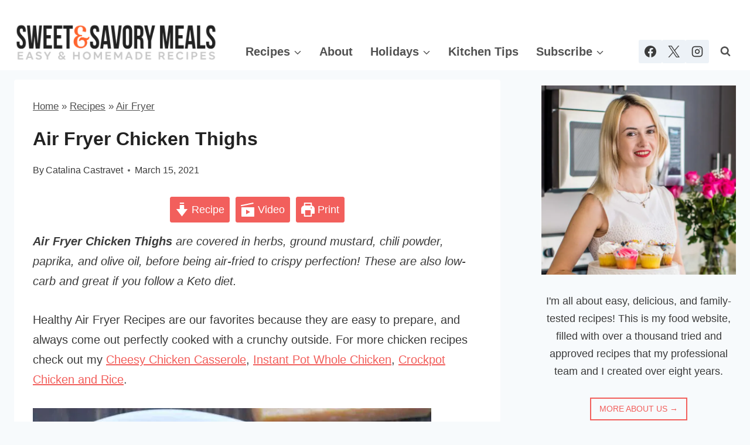

--- FILE ---
content_type: text/html; charset=UTF-8
request_url: https://sweetandsavorymeals.com/air-fryer-chicken-thighs/
body_size: 58715
content:
<!doctype html>
<html lang="en-US" class="no-js" itemtype="https://schema.org/Blog" itemscope>
<head>
	<meta charset="UTF-8">
	<meta name="viewport" content="width=device-width, initial-scale=1, minimum-scale=1">
	<meta name='robots' content='index, follow, max-image-preview:large, max-snippet:-1, max-video-preview:-1' />
	<style>img:is([sizes="auto" i], [sizes^="auto," i]) { contain-intrinsic-size: 3000px 1500px }</style>
	
	<!-- This site is optimized with the Yoast SEO Premium plugin v26.0 (Yoast SEO v26.0) - https://yoast.com/wordpress/plugins/seo/ -->
	<title>Air Fryer Chicken Thighs [Video] - Sweet and Savory Meals</title><link rel="preload" href="https://sweetandsavorymeals.com/wp-content/uploads/2024/09/sweet-and-savory-meals-branding.png.webp" as="image"><link rel="preload" href="https://sweetandsavorymeals.com/wp-content/uploads/2024/09/sweet-and-savory-meals-branding.png" as="image"><link rel="preload" href="https://sweetandsavorymeals.com/wp-content/uploads/2024/09/sweet-and-savory-meals-branding.png" as="image" imagesrcset="https://sweetandsavorymeals.com/wp-content/uploads/2024/09/sweet-and-savory-meals-branding.png.webp 1512w, https://sweetandsavorymeals.com/wp-content/uploads/2024/09/sweet-and-savory-meals-branding-320x63.png.webp 320w, https://sweetandsavorymeals.com/wp-content/uploads/2024/09/sweet-and-savory-meals-branding-680x134.png.webp 680w, https://sweetandsavorymeals.com/wp-content/uploads/2024/09/sweet-and-savory-meals-branding-768x151.png.webp 768w, https://sweetandsavorymeals.com/wp-content/uploads/2024/09/sweet-and-savory-meals-branding-150x30.png.webp 150w" imagesizes="(max-width: 1512px) 100vw, 1512px" fetchpriority="high"><link rel="preload" href="https://sweetandsavorymeals.com/wp-content/uploads/2021/03/crispy-air-fryer-chicken-thighs-680x1020.jpg" as="image" imagesrcset="https://sweetandsavorymeals.com/wp-content/uploads/2021/03/crispy-air-fryer-chicken-thighs-680x1020.jpg.webp 680w, https://sweetandsavorymeals.com/wp-content/uploads/2021/03/crispy-air-fryer-chicken-thighs-320x480.jpg.webp 320w, https://sweetandsavorymeals.com/wp-content/uploads/2021/03/crispy-air-fryer-chicken-thighs-204x306.jpg.webp 204w, https://sweetandsavorymeals.com/wp-content/uploads/2021/03/crispy-air-fryer-chicken-thighs-768x1152.jpg.webp 768w, https://sweetandsavorymeals.com/wp-content/uploads/2021/03/crispy-air-fryer-chicken-thighs-1024x1536.jpg.webp 1024w, https://sweetandsavorymeals.com/wp-content/uploads/2021/03/crispy-air-fryer-chicken-thighs.jpg.webp 1200w" imagesizes="(max-width: 680px) 100vw, 680px" fetchpriority="high"><link rel="preload" href="https://sweetandsavorymeals.com/wp-content/cache/perfmatters/sweetandsavorymeals.com/css/post.used.css?ver=1767724349" as="style" /><link rel="stylesheet" id="perfmatters-used-css" href="https://sweetandsavorymeals.com/wp-content/cache/perfmatters/sweetandsavorymeals.com/css/post.used.css?ver=1767724349" media="all" />
	<meta name="description" content="Air Fryer Chicken Thighs are covered in herbs, ground mustard, chili powder, paprika, and olive oil! They are tender and perfectly crispy!" />
	<link rel="canonical" href="https://sweetandsavorymeals.com/air-fryer-chicken-thighs/" />
	<meta property="og:locale" content="en_US" />
	<meta property="og:type" content="recipe" />
	<meta property="og:title" content="Air Fryer Chicken Thighs [Video]" />
	<meta property="og:description" content="Air Fryer Chicken Thighs are covered in herbs, ground mustard, chili powder, paprika, and olive oil, before being air-fried to crispy perfection!" />
	<meta property="og:url" content="https://sweetandsavorymeals.com/air-fryer-chicken-thighs/" />
	<meta property="og:site_name" content="Sweet and Savory Meals" />
	<meta property="article:publisher" content="https://www.facebook.com/peasandpeonies" />
	<meta property="article:author" content="https://www.facebook.com/peasandpeonies" />
	<meta property="article:published_time" content="2021-03-15T17:27:11+00:00" />
	<meta property="article:modified_time" content="2021-08-14T12:33:57+00:00" />
	<meta property="og:image" content="https://sweetandsavorymeals.com/wp-content/uploads/2021/03/crispy-air-fryer-chicken-thighs-facebook.jpg" />
	<meta property="og:image:width" content="1280" />
	<meta property="og:image:height" content="1280" />
	<meta property="og:image:type" content="image/jpeg" />
	<meta name="author" content="Catalina Castravet" />
	<script type="application/ld+json" class="yoast-schema-graph">{"@context":"https://schema.org","@graph":[{"@type":"Article","@id":"https://sweetandsavorymeals.com/air-fryer-chicken-thighs/#article","isPartOf":{"@id":"https://sweetandsavorymeals.com/air-fryer-chicken-thighs/"},"author":{"name":"Catalina Castravet","@id":"https://sweetandsavorymeals.com/#/schema/person/ca5a4b92597bd88ca3bb5639fb2f533a"},"headline":"Air Fryer Chicken Thighs","datePublished":"2021-03-15T17:27:11+00:00","dateModified":"2021-08-14T12:33:57+00:00","wordCount":1318,"commentCount":10,"publisher":{"@id":"https://sweetandsavorymeals.com/#/schema/person/ca5a4b92597bd88ca3bb5639fb2f533a"},"image":{"@id":"https://sweetandsavorymeals.com/air-fryer-chicken-thighs/#primaryimage"},"thumbnailUrl":"https://sweetandsavorymeals.com/wp-content/uploads/2021/03/air-fryer-chicken-thighs.jpg","articleSection":["Air Fryer","Chicken","Keto","Recipes"],"inLanguage":"en-US","potentialAction":[{"@type":"CommentAction","name":"Comment","target":["https://sweetandsavorymeals.com/air-fryer-chicken-thighs/#respond"]}]},{"@type":"WebPage","@id":"https://sweetandsavorymeals.com/air-fryer-chicken-thighs/","url":"https://sweetandsavorymeals.com/air-fryer-chicken-thighs/","name":"Air Fryer Chicken Thighs [Video] - Sweet and Savory Meals","isPartOf":{"@id":"https://sweetandsavorymeals.com/#website"},"primaryImageOfPage":{"@id":"https://sweetandsavorymeals.com/air-fryer-chicken-thighs/#primaryimage"},"image":{"@id":"https://sweetandsavorymeals.com/air-fryer-chicken-thighs/#primaryimage"},"thumbnailUrl":"https://sweetandsavorymeals.com/wp-content/uploads/2021/03/air-fryer-chicken-thighs.jpg","datePublished":"2021-03-15T17:27:11+00:00","dateModified":"2021-08-14T12:33:57+00:00","description":"Air Fryer Chicken Thighs are covered in herbs, ground mustard, chili powder, paprika, and olive oil! They are tender and perfectly crispy!","breadcrumb":{"@id":"https://sweetandsavorymeals.com/air-fryer-chicken-thighs/#breadcrumb"},"inLanguage":"en-US","potentialAction":[{"@type":"ReadAction","target":["https://sweetandsavorymeals.com/air-fryer-chicken-thighs/"]}]},{"@type":"ImageObject","inLanguage":"en-US","@id":"https://sweetandsavorymeals.com/air-fryer-chicken-thighs/#primaryimage","url":"https://sweetandsavorymeals.com/wp-content/uploads/2021/03/air-fryer-chicken-thighs.jpg","contentUrl":"https://sweetandsavorymeals.com/wp-content/uploads/2021/03/air-fryer-chicken-thighs.jpg","width":1200,"height":1800,"caption":"air fryer chicken thighs"},{"@type":"BreadcrumbList","@id":"https://sweetandsavorymeals.com/air-fryer-chicken-thighs/#breadcrumb","itemListElement":[{"@type":"ListItem","position":1,"name":"Home","item":"https://sweetandsavorymeals.com/"},{"@type":"ListItem","position":2,"name":"Recipes","item":"https://sweetandsavorymeals.com/category/recipes/"},{"@type":"ListItem","position":3,"name":"Air Fryer","item":"https://sweetandsavorymeals.com/category/recipes/air-fryer/"},{"@type":"ListItem","position":4,"name":"Air Fryer Chicken Thighs"}]},{"@type":"WebSite","@id":"https://sweetandsavorymeals.com/#website","url":"https://sweetandsavorymeals.com/","name":"Sweet and Savory Meals","description":"Easy recipes for food lovers.","publisher":{"@id":"https://sweetandsavorymeals.com/#/schema/person/ca5a4b92597bd88ca3bb5639fb2f533a"},"potentialAction":[{"@type":"SearchAction","target":{"@type":"EntryPoint","urlTemplate":"https://sweetandsavorymeals.com/?s={search_term_string}"},"query-input":{"@type":"PropertyValueSpecification","valueRequired":true,"valueName":"search_term_string"}}],"inLanguage":"en-US"},{"@type":["Person","Organization"],"@id":"https://sweetandsavorymeals.com/#/schema/person/ca5a4b92597bd88ca3bb5639fb2f533a","name":"Catalina Castravet","image":{"@type":"ImageObject","inLanguage":"en-US","@id":"https://sweetandsavorymeals.com/#/schema/person/image/","url":"https://sweetandsavorymeals.com/wp-content/uploads/2019/08/Catalina-3-e1561101428477.jpg","contentUrl":"https://sweetandsavorymeals.com/wp-content/uploads/2019/08/Catalina-3-e1561101428477.jpg","width":2553,"height":2486,"caption":"Catalina Castravet"},"logo":{"@id":"https://sweetandsavorymeals.com/#/schema/person/image/"},"sameAs":["https://sweetandsavorymeals.com/about/catalina-castravet/","https://www.facebook.com/peasandpeonies","https://x.com/peasandpeonies"],"url":"https://sweetandsavorymeals.com/author/peasandpeonies/"},{"@type":"Recipe","name":"Air Fryer Chicken Thighs","author":{"@type":"Person","name":"Catalina Castravet"},"description":"Air Fryer Chicken Thighs are covered in herbs, ground mustard, chili powder, paprika, and olive oil, before being air-fried to crispy perfection!","datePublished":"2021-03-15T13:27:11+00:00","image":["https://sweetandsavorymeals.com/wp-content/uploads/2021/03/air-fryer-chicken-thighs.jpg","https://sweetandsavorymeals.com/wp-content/uploads/2021/03/air-fryer-chicken-thighs-500x500.jpg","https://sweetandsavorymeals.com/wp-content/uploads/2021/03/air-fryer-chicken-thighs-500x375.jpg","https://sweetandsavorymeals.com/wp-content/uploads/2021/03/air-fryer-chicken-thighs-480x270.jpg"],"video":{"name":"Air Fryer Chicken Thighs","description":"Air Fryer Chicken Thighs are covered in herbs, ground mustard, chili powder, paprika, and olive oil, before being air-fried to crispy perfection! These are also low-carb and great if you follow a Keto diet.","thumbnailUrl":"https://mediavine-res.cloudinary.com/image/upload/s--fZZuVICv--/c_limit,f_auto,fl_lossy,h_1080,q_auto,w_1920/v1621365654/csdk3a5osvgknyyuczhg.jpg","embedUrl":"https://video.mediavine.com/videos/s4duhampapxq8rfjz9co.js","contentUrl":"https://mediavine-res.cloudinary.com/video/upload/t_original/v1621365594/s4duhampapxq8rfjz9co.mp4","uploadDate":"2021-05-18T19:24:39+00:00","duration":"PT70S","@type":"VideoObject"},"recipeYield":["6","6 servings"],"prepTime":"PT10M","cookTime":"PT30M","totalTime":"PT39M","recipeIngredient":["7-8  chicken thighs (bone-in and skin on, you can also use chicken breasts)","2 tablespoons olive oil","1 tablespoon smoked paprika","1 tablespoon garlic powder","1 teaspoon onion powder","1/4 teaspoon chili powder","1 teaspoon Italian dried herbs","1/4 teaspoon ground cumin","1/2 teaspoon ground mustard","2 tablespoons very finely grated parmesan","salt and pepper (to taste)","Fresh parsley and dipping sauce for serving"],"recipeInstructions":[{"@type":"HowToStep","text":"Preheat air fryer to 370 degrees F.","name":"Preheat air fryer to 370 degrees F.","url":"https://sweetandsavorymeals.com/air-fryer-chicken-thighs/#wprm-recipe-57003-step-0-0"},{"@type":"HowToStep","text":"Mix seasoning ingredients in a medium bowl.","name":"Mix seasoning ingredients in a medium bowl.","url":"https://sweetandsavorymeals.com/air-fryer-chicken-thighs/#wprm-recipe-57003-step-0-1"},{"@type":"HowToStep","text":"Place chicken in a large bowl and toss with olive oil.","name":"Place chicken in a large bowl and toss with olive oil.","url":"https://sweetandsavorymeals.com/air-fryer-chicken-thighs/#wprm-recipe-57003-step-0-2"},{"@type":"HowToStep","text":"Add the seasoning to the chicken and toss to coat well.","name":"Add the seasoning to the chicken and toss to coat well.","url":"https://sweetandsavorymeals.com/air-fryer-chicken-thighs/#wprm-recipe-57003-step-0-3"},{"@type":"HowToStep","text":"Place the thighs in a single layer in the air fryer basket, skin side down, and at least 1-2 inches apart, cook for 15 minutes.","name":"Place the thighs in a single layer in the air fryer basket, skin side down, and at least 1-2 inches apart, cook for 15 minutes.","url":"https://sweetandsavorymeals.com/air-fryer-chicken-thighs/#wprm-recipe-57003-step-0-4"},{"@type":"HowToStep","text":"Flip and cook an additional 10-15 minutes or until the internal temperature reaches 165 degrees F and the skin is crispy.","name":"Flip and cook an additional 10-15 minutes or until the internal temperature reaches 165 degrees F and the skin is crispy.","url":"https://sweetandsavorymeals.com/air-fryer-chicken-thighs/#wprm-recipe-57003-step-0-5"},{"@type":"HowToStep","text":"Serve with your favorite sauce.","name":"Serve with your favorite sauce.","url":"https://sweetandsavorymeals.com/air-fryer-chicken-thighs/#wprm-recipe-57003-step-0-6"}],"aggregateRating":{"@type":"AggregateRating","ratingValue":"5","ratingCount":"10","reviewCount":"10"},"review":[{"@type":"Review","reviewRating":{"@type":"Rating","ratingValue":"5"},"reviewBody":"This is the BEST way to make chicken thighs! The skin is so crispy while the inside is tender and juicy. My kids loved these!","author":{"@type":"Person","name":"April"},"datePublished":"2024-06-13"},{"@type":"Review","reviewRating":{"@type":"Rating","ratingValue":"5"},"reviewBody":"Air-frying chicken thighs is the best idea! The seasoning used is absolute perfection!","author":{"@type":"Person","name":"tisha"},"datePublished":"2024-06-13"},{"@type":"Review","reviewRating":{"@type":"Rating","ratingValue":"5"},"reviewBody":"This was sooooo darn tasty. Really easy to make and the kids loved it. Thanks!","author":{"@type":"Person","name":"Janelle"},"datePublished":"2024-06-13"},{"@type":"Review","reviewRating":{"@type":"Rating","ratingValue":"5"},"reviewBody":"I love quick and easy meals like this on busy weeknights! Made it for dinner last night and it was amazing!","author":{"@type":"Person","name":"Sandra"},"datePublished":"2024-06-13"},{"@type":"Review","reviewRating":{"@type":"Rating","ratingValue":"5"},"reviewBody":"Made this for dinner last night, and it disappeared so fast! The whole family specially the kids loved the crispy skin and juicy flavor! Definitely a recipe I'll be making again and again!","author":{"@type":"Person","name":"Erin | Dinners, Dishes and Dessert"},"datePublished":"2024-06-13"},{"@type":"Review","reviewRating":{"@type":"Rating","ratingValue":"5"},"reviewBody":"I had some chicken thighs in the freezer I needed to use up. This was the perfect recipe, the rub is fire!","author":{"@type":"Person","name":"Krystle"},"datePublished":"2024-06-12"},{"@type":"Review","reviewRating":{"@type":"Rating","ratingValue":"5"},"reviewBody":"I love using my air fryer! So quick and easy! Can’t wait to make these! My family is going to be all over these!","author":{"@type":"Person","name":"Beth"},"datePublished":"2021-03-18"},{"@type":"Review","reviewRating":{"@type":"Rating","ratingValue":"5"},"reviewBody":"I recently purchased an air fryer and I can't wait to make these chicken thighs in it. I will be back to let you know how crispy and delicious they were. I can't wait!","author":{"@type":"Person","name":"Jacque Hastert"},"datePublished":"2021-03-18"},{"@type":"Review","reviewRating":{"@type":"Rating","ratingValue":"5"},"reviewBody":"Using the air fryer to make chicken makes life SO much easier! Loved this one!","author":{"@type":"Person","name":"Allyson Zea"},"datePublished":"2021-03-18"},{"@type":"Review","reviewRating":{"@type":"Rating","ratingValue":"5"},"reviewBody":"Oooh, these Air Fryer Chicken Thighs are  look heavenly!","author":{"@type":"Person","name":"Erin | Dinners,Dishes and Dessert"},"datePublished":"2021-03-18"}],"recipeCategory":["Main Course"],"recipeCuisine":["American"],"keywords":"Air Fryer Chicken Thighs","nutrition":{"@type":"NutritionInformation","calories":"347 kcal","carbohydrateContent":"2 g","proteinContent":"22 g","fatContent":"27 g","saturatedFatContent":"7 g","transFatContent":"1 g","cholesterolContent":"130 mg","sodiumContent":"132 mg","fiberContent":"1 g","sugarContent":"1 g","servingSize":"1 serving"},"@id":"https://sweetandsavorymeals.com/air-fryer-chicken-thighs/#recipe","isPartOf":{"@id":"https://sweetandsavorymeals.com/air-fryer-chicken-thighs/#article"},"mainEntityOfPage":"https://sweetandsavorymeals.com/air-fryer-chicken-thighs/"}]}</script>
	<!-- / Yoast SEO Premium plugin. -->


<link rel='dns-prefetch' href='//scripts.mediavine.com' />
			<script src="[data-uri]" defer></script>
			<script src="[data-uri]" defer></script>
<link rel='stylesheet' id='wprm-public-css' href='https://sweetandsavorymeals.com/wp-content/plugins/wp-recipe-maker/dist/public-modern.css' media='all' />
<link rel="stylesheet" id="wp-block-library-css" media="all" data-pmdelayedstyle="https://sweetandsavorymeals.com/wp-includes/css/dist/block-library/style.min.css">
<style id='global-styles-inline-css'>
:root{--wp--preset--aspect-ratio--square: 1;--wp--preset--aspect-ratio--4-3: 4/3;--wp--preset--aspect-ratio--3-4: 3/4;--wp--preset--aspect-ratio--3-2: 3/2;--wp--preset--aspect-ratio--2-3: 2/3;--wp--preset--aspect-ratio--16-9: 16/9;--wp--preset--aspect-ratio--9-16: 9/16;--wp--preset--color--black: #000000;--wp--preset--color--cyan-bluish-gray: #abb8c3;--wp--preset--color--white: #ffffff;--wp--preset--color--pale-pink: #f78da7;--wp--preset--color--vivid-red: #cf2e2e;--wp--preset--color--luminous-vivid-orange: #ff6900;--wp--preset--color--luminous-vivid-amber: #fcb900;--wp--preset--color--light-green-cyan: #7bdcb5;--wp--preset--color--vivid-green-cyan: #00d084;--wp--preset--color--pale-cyan-blue: #8ed1fc;--wp--preset--color--vivid-cyan-blue: #0693e3;--wp--preset--color--vivid-purple: #9b51e0;--wp--preset--color--theme-palette-1: var(--global-palette1);--wp--preset--color--theme-palette-2: var(--global-palette2);--wp--preset--color--theme-palette-3: var(--global-palette3);--wp--preset--color--theme-palette-4: var(--global-palette4);--wp--preset--color--theme-palette-5: var(--global-palette5);--wp--preset--color--theme-palette-6: var(--global-palette6);--wp--preset--color--theme-palette-7: var(--global-palette7);--wp--preset--color--theme-palette-8: var(--global-palette8);--wp--preset--color--theme-palette-9: var(--global-palette9);--wp--preset--gradient--vivid-cyan-blue-to-vivid-purple: linear-gradient(135deg,rgba(6,147,227,1) 0%,rgb(155,81,224) 100%);--wp--preset--gradient--light-green-cyan-to-vivid-green-cyan: linear-gradient(135deg,rgb(122,220,180) 0%,rgb(0,208,130) 100%);--wp--preset--gradient--luminous-vivid-amber-to-luminous-vivid-orange: linear-gradient(135deg,rgba(252,185,0,1) 0%,rgba(255,105,0,1) 100%);--wp--preset--gradient--luminous-vivid-orange-to-vivid-red: linear-gradient(135deg,rgba(255,105,0,1) 0%,rgb(207,46,46) 100%);--wp--preset--gradient--very-light-gray-to-cyan-bluish-gray: linear-gradient(135deg,rgb(238,238,238) 0%,rgb(169,184,195) 100%);--wp--preset--gradient--cool-to-warm-spectrum: linear-gradient(135deg,rgb(74,234,220) 0%,rgb(151,120,209) 20%,rgb(207,42,186) 40%,rgb(238,44,130) 60%,rgb(251,105,98) 80%,rgb(254,248,76) 100%);--wp--preset--gradient--blush-light-purple: linear-gradient(135deg,rgb(255,206,236) 0%,rgb(152,150,240) 100%);--wp--preset--gradient--blush-bordeaux: linear-gradient(135deg,rgb(254,205,165) 0%,rgb(254,45,45) 50%,rgb(107,0,62) 100%);--wp--preset--gradient--luminous-dusk: linear-gradient(135deg,rgb(255,203,112) 0%,rgb(199,81,192) 50%,rgb(65,88,208) 100%);--wp--preset--gradient--pale-ocean: linear-gradient(135deg,rgb(255,245,203) 0%,rgb(182,227,212) 50%,rgb(51,167,181) 100%);--wp--preset--gradient--electric-grass: linear-gradient(135deg,rgb(202,248,128) 0%,rgb(113,206,126) 100%);--wp--preset--gradient--midnight: linear-gradient(135deg,rgb(2,3,129) 0%,rgb(40,116,252) 100%);--wp--preset--font-size--small: var(--global-font-size-small);--wp--preset--font-size--medium: var(--global-font-size-medium);--wp--preset--font-size--large: var(--global-font-size-large);--wp--preset--font-size--x-large: 42px;--wp--preset--font-size--larger: var(--global-font-size-larger);--wp--preset--font-size--xxlarge: var(--global-font-size-xxlarge);--wp--preset--spacing--20: 0.44rem;--wp--preset--spacing--30: 0.67rem;--wp--preset--spacing--40: 1rem;--wp--preset--spacing--50: 1.5rem;--wp--preset--spacing--60: 2.25rem;--wp--preset--spacing--70: 3.38rem;--wp--preset--spacing--80: 5.06rem;--wp--preset--shadow--natural: 6px 6px 9px rgba(0, 0, 0, 0.2);--wp--preset--shadow--deep: 12px 12px 50px rgba(0, 0, 0, 0.4);--wp--preset--shadow--sharp: 6px 6px 0px rgba(0, 0, 0, 0.2);--wp--preset--shadow--outlined: 6px 6px 0px -3px rgba(255, 255, 255, 1), 6px 6px rgba(0, 0, 0, 1);--wp--preset--shadow--crisp: 6px 6px 0px rgba(0, 0, 0, 1);}:root { --wp--style--global--content-size: var(--global-calc-content-width);--wp--style--global--wide-size: var(--global-calc-wide-content-width); }:where(body) { margin: 0; }.wp-site-blocks > .alignleft { float: left; margin-right: 2em; }.wp-site-blocks > .alignright { float: right; margin-left: 2em; }.wp-site-blocks > .aligncenter { justify-content: center; margin-left: auto; margin-right: auto; }:where(.is-layout-flex){gap: 0.5em;}:where(.is-layout-grid){gap: 0.5em;}.is-layout-flow > .alignleft{float: left;margin-inline-start: 0;margin-inline-end: 2em;}.is-layout-flow > .alignright{float: right;margin-inline-start: 2em;margin-inline-end: 0;}.is-layout-flow > .aligncenter{margin-left: auto !important;margin-right: auto !important;}.is-layout-constrained > .alignleft{float: left;margin-inline-start: 0;margin-inline-end: 2em;}.is-layout-constrained > .alignright{float: right;margin-inline-start: 2em;margin-inline-end: 0;}.is-layout-constrained > .aligncenter{margin-left: auto !important;margin-right: auto !important;}.is-layout-constrained > :where(:not(.alignleft):not(.alignright):not(.alignfull)){max-width: var(--wp--style--global--content-size);margin-left: auto !important;margin-right: auto !important;}.is-layout-constrained > .alignwide{max-width: var(--wp--style--global--wide-size);}body .is-layout-flex{display: flex;}.is-layout-flex{flex-wrap: wrap;align-items: center;}.is-layout-flex > :is(*, div){margin: 0;}body .is-layout-grid{display: grid;}.is-layout-grid > :is(*, div){margin: 0;}body{padding-top: 0px;padding-right: 0px;padding-bottom: 0px;padding-left: 0px;}a:where(:not(.wp-element-button)){text-decoration: underline;}.has-black-color{color: var(--wp--preset--color--black) !important;}.has-cyan-bluish-gray-color{color: var(--wp--preset--color--cyan-bluish-gray) !important;}.has-white-color{color: var(--wp--preset--color--white) !important;}.has-pale-pink-color{color: var(--wp--preset--color--pale-pink) !important;}.has-vivid-red-color{color: var(--wp--preset--color--vivid-red) !important;}.has-luminous-vivid-orange-color{color: var(--wp--preset--color--luminous-vivid-orange) !important;}.has-luminous-vivid-amber-color{color: var(--wp--preset--color--luminous-vivid-amber) !important;}.has-light-green-cyan-color{color: var(--wp--preset--color--light-green-cyan) !important;}.has-vivid-green-cyan-color{color: var(--wp--preset--color--vivid-green-cyan) !important;}.has-pale-cyan-blue-color{color: var(--wp--preset--color--pale-cyan-blue) !important;}.has-vivid-cyan-blue-color{color: var(--wp--preset--color--vivid-cyan-blue) !important;}.has-vivid-purple-color{color: var(--wp--preset--color--vivid-purple) !important;}.has-theme-palette-1-color{color: var(--wp--preset--color--theme-palette-1) !important;}.has-theme-palette-2-color{color: var(--wp--preset--color--theme-palette-2) !important;}.has-theme-palette-3-color{color: var(--wp--preset--color--theme-palette-3) !important;}.has-theme-palette-4-color{color: var(--wp--preset--color--theme-palette-4) !important;}.has-theme-palette-5-color{color: var(--wp--preset--color--theme-palette-5) !important;}.has-theme-palette-6-color{color: var(--wp--preset--color--theme-palette-6) !important;}.has-theme-palette-7-color{color: var(--wp--preset--color--theme-palette-7) !important;}.has-theme-palette-8-color{color: var(--wp--preset--color--theme-palette-8) !important;}.has-theme-palette-9-color{color: var(--wp--preset--color--theme-palette-9) !important;}.has-black-background-color{background-color: var(--wp--preset--color--black) !important;}.has-cyan-bluish-gray-background-color{background-color: var(--wp--preset--color--cyan-bluish-gray) !important;}.has-white-background-color{background-color: var(--wp--preset--color--white) !important;}.has-pale-pink-background-color{background-color: var(--wp--preset--color--pale-pink) !important;}.has-vivid-red-background-color{background-color: var(--wp--preset--color--vivid-red) !important;}.has-luminous-vivid-orange-background-color{background-color: var(--wp--preset--color--luminous-vivid-orange) !important;}.has-luminous-vivid-amber-background-color{background-color: var(--wp--preset--color--luminous-vivid-amber) !important;}.has-light-green-cyan-background-color{background-color: var(--wp--preset--color--light-green-cyan) !important;}.has-vivid-green-cyan-background-color{background-color: var(--wp--preset--color--vivid-green-cyan) !important;}.has-pale-cyan-blue-background-color{background-color: var(--wp--preset--color--pale-cyan-blue) !important;}.has-vivid-cyan-blue-background-color{background-color: var(--wp--preset--color--vivid-cyan-blue) !important;}.has-vivid-purple-background-color{background-color: var(--wp--preset--color--vivid-purple) !important;}.has-theme-palette-1-background-color{background-color: var(--wp--preset--color--theme-palette-1) !important;}.has-theme-palette-2-background-color{background-color: var(--wp--preset--color--theme-palette-2) !important;}.has-theme-palette-3-background-color{background-color: var(--wp--preset--color--theme-palette-3) !important;}.has-theme-palette-4-background-color{background-color: var(--wp--preset--color--theme-palette-4) !important;}.has-theme-palette-5-background-color{background-color: var(--wp--preset--color--theme-palette-5) !important;}.has-theme-palette-6-background-color{background-color: var(--wp--preset--color--theme-palette-6) !important;}.has-theme-palette-7-background-color{background-color: var(--wp--preset--color--theme-palette-7) !important;}.has-theme-palette-8-background-color{background-color: var(--wp--preset--color--theme-palette-8) !important;}.has-theme-palette-9-background-color{background-color: var(--wp--preset--color--theme-palette-9) !important;}.has-black-border-color{border-color: var(--wp--preset--color--black) !important;}.has-cyan-bluish-gray-border-color{border-color: var(--wp--preset--color--cyan-bluish-gray) !important;}.has-white-border-color{border-color: var(--wp--preset--color--white) !important;}.has-pale-pink-border-color{border-color: var(--wp--preset--color--pale-pink) !important;}.has-vivid-red-border-color{border-color: var(--wp--preset--color--vivid-red) !important;}.has-luminous-vivid-orange-border-color{border-color: var(--wp--preset--color--luminous-vivid-orange) !important;}.has-luminous-vivid-amber-border-color{border-color: var(--wp--preset--color--luminous-vivid-amber) !important;}.has-light-green-cyan-border-color{border-color: var(--wp--preset--color--light-green-cyan) !important;}.has-vivid-green-cyan-border-color{border-color: var(--wp--preset--color--vivid-green-cyan) !important;}.has-pale-cyan-blue-border-color{border-color: var(--wp--preset--color--pale-cyan-blue) !important;}.has-vivid-cyan-blue-border-color{border-color: var(--wp--preset--color--vivid-cyan-blue) !important;}.has-vivid-purple-border-color{border-color: var(--wp--preset--color--vivid-purple) !important;}.has-theme-palette-1-border-color{border-color: var(--wp--preset--color--theme-palette-1) !important;}.has-theme-palette-2-border-color{border-color: var(--wp--preset--color--theme-palette-2) !important;}.has-theme-palette-3-border-color{border-color: var(--wp--preset--color--theme-palette-3) !important;}.has-theme-palette-4-border-color{border-color: var(--wp--preset--color--theme-palette-4) !important;}.has-theme-palette-5-border-color{border-color: var(--wp--preset--color--theme-palette-5) !important;}.has-theme-palette-6-border-color{border-color: var(--wp--preset--color--theme-palette-6) !important;}.has-theme-palette-7-border-color{border-color: var(--wp--preset--color--theme-palette-7) !important;}.has-theme-palette-8-border-color{border-color: var(--wp--preset--color--theme-palette-8) !important;}.has-theme-palette-9-border-color{border-color: var(--wp--preset--color--theme-palette-9) !important;}.has-vivid-cyan-blue-to-vivid-purple-gradient-background{background: var(--wp--preset--gradient--vivid-cyan-blue-to-vivid-purple) !important;}.has-light-green-cyan-to-vivid-green-cyan-gradient-background{background: var(--wp--preset--gradient--light-green-cyan-to-vivid-green-cyan) !important;}.has-luminous-vivid-amber-to-luminous-vivid-orange-gradient-background{background: var(--wp--preset--gradient--luminous-vivid-amber-to-luminous-vivid-orange) !important;}.has-luminous-vivid-orange-to-vivid-red-gradient-background{background: var(--wp--preset--gradient--luminous-vivid-orange-to-vivid-red) !important;}.has-very-light-gray-to-cyan-bluish-gray-gradient-background{background: var(--wp--preset--gradient--very-light-gray-to-cyan-bluish-gray) !important;}.has-cool-to-warm-spectrum-gradient-background{background: var(--wp--preset--gradient--cool-to-warm-spectrum) !important;}.has-blush-light-purple-gradient-background{background: var(--wp--preset--gradient--blush-light-purple) !important;}.has-blush-bordeaux-gradient-background{background: var(--wp--preset--gradient--blush-bordeaux) !important;}.has-luminous-dusk-gradient-background{background: var(--wp--preset--gradient--luminous-dusk) !important;}.has-pale-ocean-gradient-background{background: var(--wp--preset--gradient--pale-ocean) !important;}.has-electric-grass-gradient-background{background: var(--wp--preset--gradient--electric-grass) !important;}.has-midnight-gradient-background{background: var(--wp--preset--gradient--midnight) !important;}.has-small-font-size{font-size: var(--wp--preset--font-size--small) !important;}.has-medium-font-size{font-size: var(--wp--preset--font-size--medium) !important;}.has-large-font-size{font-size: var(--wp--preset--font-size--large) !important;}.has-x-large-font-size{font-size: var(--wp--preset--font-size--x-large) !important;}.has-larger-font-size{font-size: var(--wp--preset--font-size--larger) !important;}.has-xxlarge-font-size{font-size: var(--wp--preset--font-size--xxlarge) !important;}
:where(.wp-block-post-template.is-layout-flex){gap: 1.25em;}:where(.wp-block-post-template.is-layout-grid){gap: 1.25em;}
:where(.wp-block-columns.is-layout-flex){gap: 2em;}:where(.wp-block-columns.is-layout-grid){gap: 2em;}
:root :where(.wp-block-pullquote){font-size: 1.5em;line-height: 1.6;}
</style>
<link rel="stylesheet" id="ssm-related-recipes-style-css" media="all" data-pmdelayedstyle="https://sweetandsavorymeals.com/wp-content/plugins/crave-related-posts/crave-related.css">
<link rel='stylesheet' id='wprmp-public-css' href='https://sweetandsavorymeals.com/wp-content/plugins/wp-recipe-maker-premium/dist/public-elite.css' media='all' />
<link rel="stylesheet" id="kadence-global-css" media="all" data-pmdelayedstyle="https://sweetandsavorymeals.com/wp-content/themes/kadence/assets/css/global.min.css">
<style id='kadence-global-inline-css'>
/* Kadence Base CSS */
:root{--global-palette1:#f25f5c;--global-palette2:#b34644;--global-palette3:#222222;--global-palette4:#3b3b3b;--global-palette5:#515151;--global-palette6:#626262;--global-palette7:#EDF2F7;--global-palette8:#F7FAFC;--global-palette9:#ffffff;--global-palette9rgb:255, 255, 255;--global-palette-highlight:var(--global-palette1);--global-palette-highlight-alt:var(--global-palette2);--global-palette-highlight-alt2:var(--global-palette9);--global-palette-btn-bg:var(--global-palette1);--global-palette-btn-bg-hover:var(--global-palette2);--global-palette-btn:var(--global-palette9);--global-palette-btn-hover:var(--global-palette9);--global-body-font-family:-apple-system,BlinkMacSystemFont,"Segoe UI",Roboto,Oxygen-Sans,Ubuntu,Cantarell,"Helvetica Neue",sans-serif, "Apple Color Emoji", "Segoe UI Emoji", "Segoe UI Symbol";--global-heading-font-family:inherit;--global-primary-nav-font-family:inherit;--global-fallback-font:sans-serif;--global-display-fallback-font:sans-serif;--global-content-width:1290px;--global-content-wide-width:calc(1290px + 230px);--global-content-narrow-width:842px;--global-content-edge-padding:1.5rem;--global-content-boxed-padding:2rem;--global-calc-content-width:calc(1290px - var(--global-content-edge-padding) - var(--global-content-edge-padding) );--wp--style--global--content-size:var(--global-calc-content-width);}.wp-site-blocks{--global-vw:calc( 100vw - ( 0.5 * var(--scrollbar-offset)));}body{background:var(--global-palette8);}body, input, select, optgroup, textarea{font-weight:400;font-size:17px;line-height:1.6;font-family:var(--global-body-font-family);color:var(--global-palette4);}.content-bg, body.content-style-unboxed .site{background:var(--global-palette9);}h1,h2,h3,h4,h5,h6{font-family:var(--global-heading-font-family);}h1{font-weight:700;font-size:32px;line-height:1.5;color:var(--global-palette3);}h2{font-weight:700;font-size:28px;line-height:1.5;color:var(--global-palette3);}h3{font-weight:700;font-size:24px;line-height:1.5;color:var(--global-palette3);}h4{font-weight:700;font-size:22px;line-height:1.5;color:var(--global-palette4);}h5{font-weight:700;font-size:20px;line-height:1.5;color:var(--global-palette4);}h6{font-weight:700;font-size:18px;line-height:1.5;color:var(--global-palette5);}.entry-hero .kadence-breadcrumbs{max-width:1290px;}.site-container, .site-header-row-layout-contained, .site-footer-row-layout-contained, .entry-hero-layout-contained, .comments-area, .alignfull > .wp-block-cover__inner-container, .alignwide > .wp-block-cover__inner-container{max-width:var(--global-content-width);}.content-width-narrow .content-container.site-container, .content-width-narrow .hero-container.site-container{max-width:var(--global-content-narrow-width);}@media all and (min-width: 1520px){.wp-site-blocks .content-container  .alignwide{margin-left:-115px;margin-right:-115px;width:unset;max-width:unset;}}@media all and (min-width: 1102px){.content-width-narrow .wp-site-blocks .content-container .alignwide{margin-left:-130px;margin-right:-130px;width:unset;max-width:unset;}}.content-style-boxed .wp-site-blocks .entry-content .alignwide{margin-left:calc( -1 * var( --global-content-boxed-padding ) );margin-right:calc( -1 * var( --global-content-boxed-padding ) );}.content-area{margin-top:1rem;margin-bottom:1rem;}@media all and (max-width: 1024px){.content-area{margin-top:3rem;margin-bottom:3rem;}}@media all and (max-width: 767px){.content-area{margin-top:2rem;margin-bottom:2rem;}}@media all and (max-width: 1024px){:root{--global-content-boxed-padding:2rem;}}@media all and (max-width: 767px){:root{--global-content-boxed-padding:1.5rem;}}.entry-content-wrap{padding:2rem;}@media all and (max-width: 1024px){.entry-content-wrap{padding:2rem;}}@media all and (max-width: 767px){.entry-content-wrap{padding:1.5rem;}}.entry.single-entry{box-shadow:0px 15px 15px -10px rgba(0,0,0,0.05);}.entry.loop-entry{box-shadow:0px 15px 15px -10px rgba(0,0,0,0.05);}.loop-entry .entry-content-wrap{padding:2rem;}@media all and (max-width: 1024px){.loop-entry .entry-content-wrap{padding:2rem;}}@media all and (max-width: 767px){.loop-entry .entry-content-wrap{padding:1.5rem;}}.primary-sidebar.widget-area .widget{margin-bottom:1.5em;color:var(--global-palette4);}.primary-sidebar.widget-area .widget-title{font-weight:700;font-size:20px;line-height:1.5;color:var(--global-palette3);}button, .button, .wp-block-button__link, input[type="button"], input[type="reset"], input[type="submit"], .fl-button, .elementor-button-wrapper .elementor-button, .wc-block-components-checkout-place-order-button, .wc-block-cart__submit{box-shadow:0px 0px 0px -7px rgba(0,0,0,0);}button:hover, button:focus, button:active, .button:hover, .button:focus, .button:active, .wp-block-button__link:hover, .wp-block-button__link:focus, .wp-block-button__link:active, input[type="button"]:hover, input[type="button"]:focus, input[type="button"]:active, input[type="reset"]:hover, input[type="reset"]:focus, input[type="reset"]:active, input[type="submit"]:hover, input[type="submit"]:focus, input[type="submit"]:active, .elementor-button-wrapper .elementor-button:hover, .elementor-button-wrapper .elementor-button:focus, .elementor-button-wrapper .elementor-button:active, .wc-block-cart__submit:hover{box-shadow:0px 15px 25px -7px rgba(0,0,0,0.1);}.kb-button.kb-btn-global-outline.kb-btn-global-inherit{padding-top:calc(px - 2px);padding-right:calc(px - 2px);padding-bottom:calc(px - 2px);padding-left:calc(px - 2px);}@media all and (min-width: 1025px){.transparent-header .entry-hero .entry-hero-container-inner{padding-top:120px;}}@media all and (max-width: 1024px){.mobile-transparent-header .entry-hero .entry-hero-container-inner{padding-top:120px;}}@media all and (max-width: 767px){.mobile-transparent-header .entry-hero .entry-hero-container-inner{padding-top:120px;}}#kt-scroll-up-reader, #kt-scroll-up{border-radius:0px 0px 0px 0px;bottom:30px;font-size:1.2em;padding:0.4em 0.4em 0.4em 0.4em;}#kt-scroll-up-reader.scroll-up-side-right, #kt-scroll-up.scroll-up-side-right{right:30px;}#kt-scroll-up-reader.scroll-up-side-left, #kt-scroll-up.scroll-up-side-left{left:30px;}.entry-hero.post-hero-section .entry-header{min-height:200px;}
/* Kadence Header CSS */
@media all and (max-width: 1024px){.mobile-transparent-header #masthead{position:absolute;left:0px;right:0px;z-index:100;}.kadence-scrollbar-fixer.mobile-transparent-header #masthead{right:var(--scrollbar-offset,0);}.mobile-transparent-header #masthead, .mobile-transparent-header .site-top-header-wrap .site-header-row-container-inner, .mobile-transparent-header .site-main-header-wrap .site-header-row-container-inner, .mobile-transparent-header .site-bottom-header-wrap .site-header-row-container-inner{background:transparent;}.site-header-row-tablet-layout-fullwidth, .site-header-row-tablet-layout-standard{padding:0px;}}@media all and (min-width: 1025px){.transparent-header #masthead{position:absolute;left:0px;right:0px;z-index:100;}.transparent-header.kadence-scrollbar-fixer #masthead{right:var(--scrollbar-offset,0);}.transparent-header #masthead, .transparent-header .site-top-header-wrap .site-header-row-container-inner, .transparent-header .site-main-header-wrap .site-header-row-container-inner, .transparent-header .site-bottom-header-wrap .site-header-row-container-inner{background:transparent;}}.site-branding a.brand img{max-width:350px;}.site-branding a.brand img.svg-logo-image{width:350px;}@media all and (max-width: 767px){.site-branding a.brand img{max-width:300px;}.site-branding a.brand img.svg-logo-image{width:300px;}}.site-branding{padding:25px 0px 0px 0px;}#masthead, #masthead .kadence-sticky-header.item-is-fixed:not(.item-at-start):not(.site-header-row-container):not(.site-main-header-wrap), #masthead .kadence-sticky-header.item-is-fixed:not(.item-at-start) > .site-header-row-container-inner{background:#ffffff;}.site-main-header-inner-wrap{min-height:120px;}@media all and (max-width: 767px){.site-main-header-wrap .site-header-row-container-inner>.site-container{padding:0px 0px 0px 0px;}}.header-navigation[class*="header-navigation-style-underline"] .header-menu-container.primary-menu-container>ul>li>a:after{width:calc( 100% - 1.5em);}.main-navigation .primary-menu-container > ul > li.menu-item > a{padding-left:calc(1.5em / 2);padding-right:calc(1.5em / 2);padding-top:0.6em;padding-bottom:0.6em;color:var(--global-palette5);}.main-navigation .primary-menu-container > ul > li.menu-item .dropdown-nav-special-toggle{right:calc(1.5em / 2);}.main-navigation .primary-menu-container > ul > li.menu-item > a:hover{color:var(--global-palette-highlight);}.main-navigation .primary-menu-container > ul > li.menu-item.current-menu-item > a{color:var(--global-palette3);}.header-navigation .header-menu-container ul ul.sub-menu, .header-navigation .header-menu-container ul ul.submenu{background:var(--global-palette3);box-shadow:0px 2px 13px 0px rgba(0,0,0,0.1);}.header-navigation .header-menu-container ul ul li.menu-item, .header-menu-container ul.menu > li.kadence-menu-mega-enabled > ul > li.menu-item > a{border-bottom:1px solid rgba(255,255,255,0.1);}.header-navigation .header-menu-container ul ul li.menu-item > a{width:200px;padding-top:1em;padding-bottom:1em;color:var(--global-palette8);font-size:12px;}.header-navigation .header-menu-container ul ul li.menu-item > a:hover{color:var(--global-palette9);background:var(--global-palette4);}.header-navigation .header-menu-container ul ul li.menu-item.current-menu-item > a{color:var(--global-palette9);background:var(--global-palette4);}.mobile-toggle-open-container .menu-toggle-open, .mobile-toggle-open-container .menu-toggle-open:focus{color:var(--global-palette5);padding:0.4em 0.6em 0.4em 0.6em;font-size:14px;}.mobile-toggle-open-container .menu-toggle-open.menu-toggle-style-bordered{border:1px solid currentColor;}.mobile-toggle-open-container .menu-toggle-open .menu-toggle-icon{font-size:20px;}.mobile-toggle-open-container .menu-toggle-open:hover, .mobile-toggle-open-container .menu-toggle-open:focus-visible{color:var(--global-palette-highlight);}.mobile-navigation ul li{font-size:14px;}.mobile-navigation ul li a{padding-top:1em;padding-bottom:1em;}.mobile-navigation ul li > a, .mobile-navigation ul li.menu-item-has-children > .drawer-nav-drop-wrap{color:var(--global-palette8);}.mobile-navigation ul li.current-menu-item > a, .mobile-navigation ul li.current-menu-item.menu-item-has-children > .drawer-nav-drop-wrap{color:var(--global-palette-highlight);}.mobile-navigation ul li.menu-item-has-children .drawer-nav-drop-wrap, .mobile-navigation ul li:not(.menu-item-has-children) a{border-bottom:1px solid rgba(255,255,255,0.1);}.mobile-navigation:not(.drawer-navigation-parent-toggle-true) ul li.menu-item-has-children .drawer-nav-drop-wrap button{border-left:1px solid rgba(255,255,255,0.1);}#mobile-drawer .drawer-header .drawer-toggle{padding:0.6em 0.15em 0.6em 0.15em;font-size:24px;}.header-social-wrap .header-social-inner-wrap{font-size:1em;gap:0.3em;}.header-social-wrap .header-social-inner-wrap .social-button{border:2px none transparent;border-radius:3px;}.search-toggle-open-container .search-toggle-open{color:var(--global-palette5);}.search-toggle-open-container .search-toggle-open.search-toggle-style-bordered{border:1px solid currentColor;}.search-toggle-open-container .search-toggle-open .search-toggle-icon{font-size:1em;}.search-toggle-open-container .search-toggle-open:hover, .search-toggle-open-container .search-toggle-open:focus{color:var(--global-palette-highlight);}#search-drawer .drawer-inner{background:rgba(9, 12, 16, 0.97);}
/* Kadence Footer CSS */
.site-middle-footer-inner-wrap{padding-top:30px;padding-bottom:30px;grid-column-gap:30px;grid-row-gap:30px;}.site-middle-footer-inner-wrap .widget{margin-bottom:30px;}.site-middle-footer-inner-wrap .site-footer-section:not(:last-child):after{right:calc(-30px / 2);}.site-bottom-footer-inner-wrap{padding-top:30px;padding-bottom:30px;grid-column-gap:30px;}.site-bottom-footer-inner-wrap .widget{margin-bottom:30px;}.site-bottom-footer-inner-wrap .site-footer-section:not(:last-child):after{right:calc(-30px / 2);}
/* Kadence Pro Header CSS */
.header-navigation-dropdown-direction-left ul ul.submenu, .header-navigation-dropdown-direction-left ul ul.sub-menu{right:0px;left:auto;}.rtl .header-navigation-dropdown-direction-right ul ul.submenu, .rtl .header-navigation-dropdown-direction-right ul ul.sub-menu{left:0px;right:auto;}.header-account-button .nav-drop-title-wrap > .kadence-svg-iconset, .header-account-button > .kadence-svg-iconset{font-size:1.2em;}.site-header-item .header-account-button .nav-drop-title-wrap, .site-header-item .header-account-wrap > .header-account-button{display:flex;align-items:center;}.header-account-style-icon_label .header-account-label{padding-left:5px;}.header-account-style-label_icon .header-account-label{padding-right:5px;}.site-header-item .header-account-wrap .header-account-button{text-decoration:none;box-shadow:none;color:inherit;background:transparent;padding:0.6em 0em 0.6em 0em;}.header-mobile-account-wrap .header-account-button .nav-drop-title-wrap > .kadence-svg-iconset, .header-mobile-account-wrap .header-account-button > .kadence-svg-iconset{font-size:1.2em;}.header-mobile-account-wrap .header-account-button .nav-drop-title-wrap, .header-mobile-account-wrap > .header-account-button{display:flex;align-items:center;}.header-mobile-account-wrap.header-account-style-icon_label .header-account-label{padding-left:5px;}.header-mobile-account-wrap.header-account-style-label_icon .header-account-label{padding-right:5px;}.header-mobile-account-wrap .header-account-button{text-decoration:none;box-shadow:none;color:inherit;background:transparent;padding:0.6em 0em 0.6em 0em;}#login-drawer .drawer-inner .drawer-content{display:flex;justify-content:center;align-items:center;position:absolute;top:0px;bottom:0px;left:0px;right:0px;padding:0px;}#loginform p label{display:block;}#login-drawer #loginform{width:100%;}#login-drawer #loginform input{width:100%;}#login-drawer #loginform input[type="checkbox"]{width:auto;}#login-drawer .drawer-inner .drawer-header{position:relative;z-index:100;}#login-drawer .drawer-content_inner.widget_login_form_inner{padding:2em;width:100%;max-width:350px;border-radius:.25rem;background:var(--global-palette9);color:var(--global-palette4);}#login-drawer .lost_password a{color:var(--global-palette6);}#login-drawer .lost_password, #login-drawer .register-field{text-align:center;}#login-drawer .widget_login_form_inner p{margin-top:1.2em;margin-bottom:0em;}#login-drawer .widget_login_form_inner p:first-child{margin-top:0em;}#login-drawer .widget_login_form_inner label{margin-bottom:0.5em;}#login-drawer hr.register-divider{margin:1.2em 0;border-width:1px;}#login-drawer .register-field{font-size:90%;}@media all and (min-width: 1025px){#login-drawer hr.register-divider.hide-desktop{display:none;}#login-drawer p.register-field.hide-desktop{display:none;}}@media all and (max-width: 1024px){#login-drawer hr.register-divider.hide-mobile{display:none;}#login-drawer p.register-field.hide-mobile{display:none;}}@media all and (max-width: 767px){#login-drawer hr.register-divider.hide-mobile{display:none;}#login-drawer p.register-field.hide-mobile{display:none;}}.tertiary-navigation .tertiary-menu-container > ul > li.menu-item > a{padding-left:calc(1.2em / 2);padding-right:calc(1.2em / 2);padding-top:0.6em;padding-bottom:0.6em;color:var(--global-palette5);}.tertiary-navigation .tertiary-menu-container > ul > li.menu-item > a:hover{color:var(--global-palette-highlight);}.tertiary-navigation .tertiary-menu-container > ul > li.menu-item.current-menu-item > a{color:var(--global-palette3);}.header-navigation[class*="header-navigation-style-underline"] .header-menu-container.tertiary-menu-container>ul>li>a:after{width:calc( 100% - 1.2em);}.quaternary-navigation .quaternary-menu-container > ul > li.menu-item > a{padding-left:calc(1.2em / 2);padding-right:calc(1.2em / 2);padding-top:0.6em;padding-bottom:0.6em;color:var(--global-palette5);}.quaternary-navigation .quaternary-menu-container > ul > li.menu-item > a:hover{color:var(--global-palette-highlight);}.quaternary-navigation .quaternary-menu-container > ul > li.menu-item.current-menu-item > a{color:var(--global-palette3);}.header-navigation[class*="header-navigation-style-underline"] .header-menu-container.quaternary-menu-container>ul>li>a:after{width:calc( 100% - 1.2em);}#main-header .header-divider{border-right:1px solid var(--global-palette6);height:50%;}#main-header .header-divider2{border-right:1px solid var(--global-palette6);height:50%;}#main-header .header-divider3{border-right:1px solid var(--global-palette6);height:50%;}#mobile-header .header-mobile-divider, #mobile-drawer .header-mobile-divider{border-right:1px solid var(--global-palette6);height:50%;}#mobile-drawer .header-mobile-divider{border-top:1px solid var(--global-palette6);width:50%;}#mobile-header .header-mobile-divider2{border-right:1px solid var(--global-palette6);height:50%;}#mobile-drawer .header-mobile-divider2{border-top:1px solid var(--global-palette6);width:50%;}.header-item-search-bar form ::-webkit-input-placeholder{color:currentColor;opacity:0.5;}.header-item-search-bar form ::placeholder{color:currentColor;opacity:0.5;}.header-search-bar form{max-width:100%;width:240px;}.header-mobile-search-bar form{max-width:calc(100vw - var(--global-sm-spacing) - var(--global-sm-spacing));width:200px;}.header-widget-lstyle-normal .header-widget-area-inner a:not(.button){text-decoration:underline;}.element-contact-inner-wrap{display:flex;flex-wrap:wrap;align-items:center;margin-top:-0.6em;margin-left:calc(-0.6em / 2);margin-right:calc(-0.6em / 2);}.element-contact-inner-wrap .header-contact-item{display:inline-flex;flex-wrap:wrap;align-items:center;margin-top:0.6em;margin-left:calc(0.6em / 2);margin-right:calc(0.6em / 2);}.element-contact-inner-wrap .header-contact-item .kadence-svg-iconset{font-size:1em;}.header-contact-item img{display:inline-block;}.header-contact-item .contact-label{margin-left:0.3em;}.rtl .header-contact-item .contact-label{margin-right:0.3em;margin-left:0px;}.header-mobile-contact-wrap .element-contact-inner-wrap{display:flex;flex-wrap:wrap;align-items:center;margin-top:-0.6em;margin-left:calc(-0.6em / 2);margin-right:calc(-0.6em / 2);}.header-mobile-contact-wrap .element-contact-inner-wrap .header-contact-item{display:inline-flex;flex-wrap:wrap;align-items:center;margin-top:0.6em;margin-left:calc(0.6em / 2);margin-right:calc(0.6em / 2);}.header-mobile-contact-wrap .element-contact-inner-wrap .header-contact-item .kadence-svg-iconset{font-size:1em;}#main-header .header-button2{border:2px none transparent;box-shadow:0px 0px 0px -7px rgba(0,0,0,0);}#main-header .header-button2:hover{box-shadow:0px 15px 25px -7px rgba(0,0,0,0.1);}.mobile-header-button2-wrap .mobile-header-button-inner-wrap .mobile-header-button2{border:2px none transparent;box-shadow:0px 0px 0px -7px rgba(0,0,0,0);}.mobile-header-button2-wrap .mobile-header-button-inner-wrap .mobile-header-button2:hover{box-shadow:0px 15px 25px -7px rgba(0,0,0,0.1);}#widget-drawer.popup-drawer-layout-fullwidth .drawer-content .header-widget2, #widget-drawer.popup-drawer-layout-sidepanel .drawer-inner{max-width:400px;}#widget-drawer.popup-drawer-layout-fullwidth .drawer-content .header-widget2{margin:0 auto;}.widget-toggle-open{display:flex;align-items:center;background:transparent;box-shadow:none;}.widget-toggle-open:hover, .widget-toggle-open:focus{border-color:currentColor;background:transparent;box-shadow:none;}.widget-toggle-open .widget-toggle-icon{display:flex;}.widget-toggle-open .widget-toggle-label{padding-right:5px;}.rtl .widget-toggle-open .widget-toggle-label{padding-left:5px;padding-right:0px;}.widget-toggle-open .widget-toggle-label:empty, .rtl .widget-toggle-open .widget-toggle-label:empty{padding-right:0px;padding-left:0px;}.widget-toggle-open-container .widget-toggle-open{color:var(--global-palette5);padding:0.4em 0.6em 0.4em 0.6em;font-size:14px;}.widget-toggle-open-container .widget-toggle-open.widget-toggle-style-bordered{border:1px solid currentColor;}.widget-toggle-open-container .widget-toggle-open .widget-toggle-icon{font-size:20px;}.widget-toggle-open-container .widget-toggle-open:hover, .widget-toggle-open-container .widget-toggle-open:focus{color:var(--global-palette-highlight);}#widget-drawer .header-widget-2style-normal a:not(.button){text-decoration:underline;}#widget-drawer .header-widget-2style-plain a:not(.button){text-decoration:none;}#widget-drawer .header-widget2 .widget-title{color:var(--global-palette9);}#widget-drawer .header-widget2{color:var(--global-palette8);}#widget-drawer .header-widget2 a:not(.button), #widget-drawer .header-widget2 .drawer-sub-toggle{color:var(--global-palette8);}#widget-drawer .header-widget2 a:not(.button):hover, #widget-drawer .header-widget2 .drawer-sub-toggle:hover{color:var(--global-palette9);}#mobile-secondary-site-navigation ul li{font-size:14px;}#mobile-secondary-site-navigation ul li a{padding-top:1em;padding-bottom:1em;}#mobile-secondary-site-navigation ul li > a, #mobile-secondary-site-navigation ul li.menu-item-has-children > .drawer-nav-drop-wrap{color:var(--global-palette8);}#mobile-secondary-site-navigation ul li.current-menu-item > a, #mobile-secondary-site-navigation ul li.current-menu-item.menu-item-has-children > .drawer-nav-drop-wrap{color:var(--global-palette-highlight);}#mobile-secondary-site-navigation ul li.menu-item-has-children .drawer-nav-drop-wrap, #mobile-secondary-site-navigation ul li:not(.menu-item-has-children) a{border-bottom:1px solid rgba(255,255,255,0.1);}#mobile-secondary-site-navigation:not(.drawer-navigation-parent-toggle-true) ul li.menu-item-has-children .drawer-nav-drop-wrap button{border-left:1px solid rgba(255,255,255,0.1);}
</style>
<style id='kadence-blocks-global-variables-inline-css'>
:root {--global-kb-font-size-sm:clamp(0.8rem, 0.73rem + 0.217vw, 0.9rem);--global-kb-font-size-md:clamp(1.1rem, 0.995rem + 0.326vw, 1.25rem);--global-kb-font-size-lg:clamp(1.75rem, 1.576rem + 0.543vw, 2rem);--global-kb-font-size-xl:clamp(2.25rem, 1.728rem + 1.63vw, 3rem);--global-kb-font-size-xxl:clamp(2.5rem, 1.456rem + 3.26vw, 4rem);--global-kb-font-size-xxxl:clamp(2.75rem, 0.489rem + 7.065vw, 6rem);}
</style>
<script async="async" fetchpriority="high" data-noptimize="1" data-cfasync="false" src="https://scripts.mediavine.com/tags/sweet-and-savory-meals.js?ver=6.8.2" id="mv-script-wrapper-js"></script>
<style type="text/css">.wprm-glossary-term {color: #5A822B;text-decoration: underline;cursor: help;}</style><style type="text/css">.wprm-recipe-template-ssm-2 {
    font-family: inherit; /*wprm_font_family type=font*/
    font-size: 0.9em; /*wprm_font_size type=font_size*/
    text-align: center; /*wprm_text_align type=align*/
    margin-top: 0px; /*wprm_margin_top type=size*/
    margin-bottom: 10px; /*wprm_margin_bottom type=size*/
}
.wprm-recipe-template-ssm-2 a  {
    margin: 5px; /*wprm_margin_button type=size*/
    margin: 5px; /*wprm_margin_button type=size*/
}

.wprm-recipe-template-ssm-2 a:first-child {
    margin-left: 0;
}
.wprm-recipe-template-ssm-2 a:last-child {
    margin-right: 0;
}.wprm-recipe-template-snippet-basic-buttons {
    font-family: inherit; /* wprm_font_family type=font */
    font-size: 0.9em; /* wprm_font_size type=font_size */
    text-align: center; /* wprm_text_align type=align */
    margin-top: 0px; /* wprm_margin_top type=size */
    margin-bottom: 10px; /* wprm_margin_bottom type=size */
}
.wprm-recipe-template-snippet-basic-buttons a  {
    margin: 5px; /* wprm_margin_button type=size */
    margin: 5px; /* wprm_margin_button type=size */
}

.wprm-recipe-template-snippet-basic-buttons a:first-child {
    margin-left: 0;
}
.wprm-recipe-template-snippet-basic-buttons a:last-child {
    margin-right: 0;
}.wprm-recipe-template-ssm-2025 {
    margin: 20px auto;
    background-color: #fafafa; /*wprm_background type=color*/
    font-family: -apple-system, BlinkMacSystemFont, "Segoe UI", Roboto, Oxygen-Sans, Ubuntu, Cantarell, "Helvetica Neue", sans-serif; /*wprm_main_font_family type=font*/
    font-size: 0.9em; /*wprm_main_font_size type=font_size*/
    line-height: 1.5em !important; /*wprm_main_line_height type=font_size*/
    color: #333333; /*wprm_main_text type=color*/
    max-width: 650px; /*wprm_max_width type=size*/
}
.wprm-recipe-template-ssm-2025 a {
    color: #3498db; /*wprm_link type=color*/
}
.wprm-recipe-template-ssm-2025 p, .wprm-recipe-template-ssm-2025 li {
    font-family: -apple-system, BlinkMacSystemFont, "Segoe UI", Roboto, Oxygen-Sans, Ubuntu, Cantarell, "Helvetica Neue", sans-serif; /*wprm_main_font_family type=font*/
    font-size: 1em !important;
    line-height: 1.5em !important; /*wprm_main_line_height type=font_size*/
}
.wprm-recipe-template-ssm-2025 li {
    margin: 0 0 0 32px !important;
    padding: 0 !important;
}
.rtl .wprm-recipe-template-ssm-2025 li {
    margin: 0 32px 0 0 !important;
}
.wprm-recipe-template-ssm-2025 ol, .wprm-recipe-template-ssm-2025 ul {
    margin: 0 !important;
    padding: 0 !important;
}
.wprm-recipe-template-ssm-2025 br {
    display: none;
}
.wprm-recipe-template-ssm-2025 .wprm-recipe-name,
.wprm-recipe-template-ssm-2025 .wprm-recipe-header {
    font-family: -apple-system, BlinkMacSystemFont, "Segoe UI", Roboto, Oxygen-Sans, Ubuntu, Cantarell, "Helvetica Neue", sans-serif; /*wprm_header_font_family type=font*/
    color: #212121; /*wprm_header_text type=color*/
    line-height: 1.3em; /*wprm_header_line_height type=font_size*/
}
.wprm-recipe-template-ssm-2025 h1,
.wprm-recipe-template-ssm-2025 h2,
.wprm-recipe-template-ssm-2025 h3,
.wprm-recipe-template-ssm-2025 h4,
.wprm-recipe-template-ssm-2025 h5,
.wprm-recipe-template-ssm-2025 h6 {
    font-family: -apple-system, BlinkMacSystemFont, "Segoe UI", Roboto, Oxygen-Sans, Ubuntu, Cantarell, "Helvetica Neue", sans-serif; /*wprm_header_font_family type=font*/
    color: #212121; /*wprm_header_text type=color*/
    line-height: 1.3em; /*wprm_header_line_height type=font_size*/
    margin: 0 !important;
    padding: 0 !important;
}
.wprm-recipe-template-ssm-2025 .wprm-recipe-header {
    margin-top: 1.2em !important;
}
.wprm-recipe-template-ssm-2025 h1 {
    font-size: 2em; /*wprm_h1_size type=font_size*/
}
.wprm-recipe-template-ssm-2025 h2 {
    font-size: 1.8em; /*wprm_h2_size type=font_size*/
}
.wprm-recipe-template-ssm-2025 h3 {
    font-size: 1.2em; /*wprm_h3_size type=font_size*/
}
.wprm-recipe-template-ssm-2025 h4 {
    font-size: 1em; /*wprm_h4_size type=font_size*/
}
.wprm-recipe-template-ssm-2025 h5 {
    font-size: 1em; /*wprm_h5_size type=font_size*/
}
.wprm-recipe-template-ssm-2025 h6 {
    font-size: 1em; /*wprm_h6_size type=font_size*/
}.wprm-recipe-template-ssm-2025 {
	position: relative;
	border-style: solid; /*wprm_border_style type=border*/
	border-width: 1px; /*wprm_border_width type=size*/
	border-color: #aaaaaa; /*wprm_border type=color*/
	border-radius: 10px; /*wprm_border_radius type=size*/
	margin: 120px auto 20px auto;
	overflow: visible;
}
.wprm-recipe-template-ssm-2025-container {
	overflow: hidden;
	padding: 0 10px 10px 10px;
	border: 0;
	border-radius: 7px; /*wprm_inner_border_radius type=size*/
}
.wprm-recipe-template-ssm-2025 .wprm-recipe-image {
	position: absolute;
	margin-top: -100px;
	margin-left: -100px;
	left: 50%;
}
.wprm-recipe-template-ssm-2025-header {
	margin: 0 -10px 10px -10px;
	padding: 110px 10px 10px 10px;
	text-align: center;
	background-color: #053f5e; /*wprm_top_header_background type=color*/
	color: #ffffff; /*wprm_top_header_text type=color*/
}
.wprm-recipe-template-ssm-2025-header a {
	color: #3498db; /*wprm_top_header_link type=color*/
}
.wprm-recipe-template-ssm-2025-header .wprm-recipe-name {
	color: #ffffff; /*wprm_top_header_text type=color*/
}.wprm-recipe-template-compact {
    margin: 20px auto;
    background-color: #fafafa; /* wprm_background type=color */
    font-family: -apple-system, BlinkMacSystemFont, "Segoe UI", Roboto, Oxygen-Sans, Ubuntu, Cantarell, "Helvetica Neue", sans-serif; /* wprm_main_font_family type=font */
    font-size: 0.9em; /* wprm_main_font_size type=font_size */
    line-height: 1.5em; /* wprm_main_line_height type=font_size */
    color: #333333; /* wprm_main_text type=color */
    max-width: 650px; /* wprm_max_width type=size */
}
.wprm-recipe-template-compact a {
    color: #3498db; /* wprm_link type=color */
}
.wprm-recipe-template-compact p, .wprm-recipe-template-compact li {
    font-family: -apple-system, BlinkMacSystemFont, "Segoe UI", Roboto, Oxygen-Sans, Ubuntu, Cantarell, "Helvetica Neue", sans-serif; /* wprm_main_font_family type=font */
    font-size: 1em !important;
    line-height: 1.5em !important; /* wprm_main_line_height type=font_size */
}
.wprm-recipe-template-compact li {
    margin: 0 0 0 32px !important;
    padding: 0 !important;
}
.rtl .wprm-recipe-template-compact li {
    margin: 0 32px 0 0 !important;
}
.wprm-recipe-template-compact ol, .wprm-recipe-template-compact ul {
    margin: 0 !important;
    padding: 0 !important;
}
.wprm-recipe-template-compact br {
    display: none;
}
.wprm-recipe-template-compact .wprm-recipe-name,
.wprm-recipe-template-compact .wprm-recipe-header {
    font-family: -apple-system, BlinkMacSystemFont, "Segoe UI", Roboto, Oxygen-Sans, Ubuntu, Cantarell, "Helvetica Neue", sans-serif; /* wprm_header_font_family type=font */
    color: #000000; /* wprm_header_text type=color */
    line-height: 1.3em; /* wprm_header_line_height type=font_size */
}
.wprm-recipe-template-compact .wprm-recipe-header * {
    font-family: -apple-system, BlinkMacSystemFont, "Segoe UI", Roboto, Oxygen-Sans, Ubuntu, Cantarell, "Helvetica Neue", sans-serif; /* wprm_main_font_family type=font */
}
.wprm-recipe-template-compact h1,
.wprm-recipe-template-compact h2,
.wprm-recipe-template-compact h3,
.wprm-recipe-template-compact h4,
.wprm-recipe-template-compact h5,
.wprm-recipe-template-compact h6 {
    font-family: -apple-system, BlinkMacSystemFont, "Segoe UI", Roboto, Oxygen-Sans, Ubuntu, Cantarell, "Helvetica Neue", sans-serif; /* wprm_header_font_family type=font */
    color: #212121; /* wprm_header_text type=color */
    line-height: 1.3em; /* wprm_header_line_height type=font_size */
    margin: 0 !important;
    padding: 0 !important;
}
.wprm-recipe-template-compact .wprm-recipe-header {
    margin-top: 1.2em !important;
}
.wprm-recipe-template-compact h1 {
    font-size: 2em; /* wprm_h1_size type=font_size */
}
.wprm-recipe-template-compact h2 {
    font-size: 1.8em; /* wprm_h2_size type=font_size */
}
.wprm-recipe-template-compact h3 {
    font-size: 1.2em; /* wprm_h3_size type=font_size */
}
.wprm-recipe-template-compact h4 {
    font-size: 1em; /* wprm_h4_size type=font_size */
}
.wprm-recipe-template-compact h5 {
    font-size: 1em; /* wprm_h5_size type=font_size */
}
.wprm-recipe-template-compact h6 {
    font-size: 1em; /* wprm_h6_size type=font_size */
}.wprm-recipe-template-compact {
	border-style: solid; /* wprm_border_style type=border */
	border-width: 1px; /* wprm_border_width type=size */
	border-color: #777777; /* wprm_border type=color */
	border-radius: 0px; /* wprm_border_radius type=size */
	padding: 10px;
}</style><link rel="preload" id="kadence-header-preload" href="https://sweetandsavorymeals.com/wp-content/themes/kadence/assets/css/header.min.css?ver=1758922599" as="style">
<link rel="preload" id="kadence-content-preload" href="https://sweetandsavorymeals.com/wp-content/themes/kadence/assets/css/content.min.css?ver=1758922599" as="style">
<link rel="preload" id="kadence-comments-preload" href="https://sweetandsavorymeals.com/wp-content/themes/kadence/assets/css/comments.min.css?ver=1758922599" as="style">
<link rel="preload" id="kadence-sidebar-preload" href="https://sweetandsavorymeals.com/wp-content/themes/kadence/assets/css/sidebar.min.css?ver=1758922599" as="style">
<link rel="preload" id="kadence-footer-preload" href="https://sweetandsavorymeals.com/wp-content/themes/kadence/assets/css/footer.min.css?ver=1758922599" as="style">
                    <script type="application/ld+json">
                        {"@context":"https://schema.org","@type":"FAQPage","mainEntity":[{"@type":"Question","name":"Why air fry?","acceptedAnswer":{"@type":"Answer","text":"Well, this is pretty straightforward. :) Air frying is a quick and easy way to cook pretty much any meal. The secret here is that, unlike the deep frying method, very little oil is used. The hot air circulates inside while cooking the food perfectly moist inside and giving it a nice crispy texture on the outside. Also, cooking this way is very healthy, and you get tender and juicy meat every single time.\u00a0"}},{"@type":"Question","name":"Can you put raw chicken in the air fryer?","acceptedAnswer":{"@type":"Answer","text":"Absolutely! It\u2019s just like cooking raw chicken in any other appliance, like a skillet or an oven. You can cook any raw seafood or meat in there safely, including fresh pork chops and salmon!"}},{"@type":"Question","name":"How long does it take to cook chicken thighs in the air fryer? ","acceptedAnswer":{"@type":"Answer","text":"It depends on several factors, such as the size of the pieces, how many you\u2019re cooking at one, and whether they still have a bone or not. In general, however, plan for at least 30 minutes to fully air-fry 7 medium-sized pieces. However, keep in mind, that larger pieces, will take longer to cook. You will have to increase the cooking time by 3-5 minutes.\u00a0"}}]}
                    </script>

                    <!-- Google tag (gtag.js) -->
<script src="https://www.googletagmanager.com/gtag/js?id=G-MMW7TYY9NB" defer data-deferred="1"></script>
<script src="[data-uri]" defer></script><link rel="icon" href="https://sweetandsavorymeals.com/wp-content/uploads/2024/10/cropped-favicon-32x32.png" sizes="32x32" />
<link rel="icon" href="https://sweetandsavorymeals.com/wp-content/uploads/2024/10/cropped-favicon-192x192.png" sizes="192x192" />
<link rel="apple-touch-icon" href="https://sweetandsavorymeals.com/wp-content/uploads/2024/10/cropped-favicon-180x180.png" />
<meta name="msapplication-TileImage" content="https://sweetandsavorymeals.com/wp-content/uploads/2024/10/cropped-favicon-270x270.png" />
		<style id="wp-custom-css">
			/* TOC */
.yoast-table-of-contents {
	margin-bottom:30px;
}

@media print {
    .wprm-recipe-instruction-image {
        display: none !important;
    }
}

/*Mediavine CSS START*/
@media only screen and (min-width: 1025px) {
    aside#secondary {
        min-width: 300px !important;
    }
}
nav#site-navigation {
    padding-top: 55px;
    font-weight: bold;
    padding-left: 20px;
    color: #000000;
}

.header-social-wrap, .search-toggle-open-container, .mobile-toggle-open-container {
    padding-top: 55px;
    font-weight: bold;    
    color: #000000;
}
body, input, select, optgroup, textarea {
    font-size: 20px !important;
    line-height: 1.7 !important;
}

@media only screen and (max-width: 399px) {
.wprm-recipe {
    padding-left: 0px !important;
    padding-right: 0px !important;
    border: unset !important;
}
.wprm-recipe-instructions li .mv-ad-box {
margin-left: -32px !important;
}
}
@media only screen and (max-width: 359px) {
.entry-content-wrap {
    padding-left: 16px !important;
    padding-right: 16px !important;
}
.content-container.site-container {
    padding-left: 10px !important;
    padding-right: 10px !important;
}
}
/*Mediavine CSS END*/

.wprm-recipe h3 {
    font-size: 24px; /* Adjust the size to your preference */
    font-weight: bold; /* Optional: Ensures bold text */
}

.wprm-recipe-image.wprm-block-image-rounded img {
	  border-width: 10px;
    border-style: solid;
    border-color: rgb(255, 255, 255);
    border-radius: 30px;
    width: 200px;
    max-width: 100%;
    height: 200px;
    object-fit: cover;
}

.wprm-recipe-image.wprm-block-image-rounded picture {
	  border-width: 10px;
    border-style: solid;
    border-color: rgb(255, 255, 255);
    border-radius: 30px;
    width: 200px;
    max-width: 100%;
    height: 200px;
    object-fit: cover;
}

.indicates-required {
	display:none;
}		</style>
		<noscript><style>.perfmatters-lazy[data-src]{display:none !important;}</style></noscript><style>.perfmatters-lazy-youtube{position:relative;width:100%;max-width:100%;height:0;padding-bottom:56.23%;overflow:hidden}.perfmatters-lazy-youtube img{position:absolute;top:0;right:0;bottom:0;left:0;display:block;width:100%;max-width:100%;height:auto;margin:auto;border:none;cursor:pointer;transition:.5s all;-webkit-transition:.5s all;-moz-transition:.5s all}.perfmatters-lazy-youtube img:hover{-webkit-filter:brightness(75%)}.perfmatters-lazy-youtube .play{position:absolute;top:50%;left:50%;right:auto;width:68px;height:48px;margin-left:-34px;margin-top:-24px;background:url(https://sweetandsavorymeals.com/wp-content/plugins/perfmatters/img/youtube.svg) no-repeat;background-position:center;background-size:cover;pointer-events:none;filter:grayscale(1)}.perfmatters-lazy-youtube:hover .play{filter:grayscale(0)}.perfmatters-lazy-youtube iframe{position:absolute;top:0;left:0;width:100%;height:100%;z-index:99}.wp-has-aspect-ratio .wp-block-embed__wrapper{position:relative;}.wp-has-aspect-ratio .perfmatters-lazy-youtube{position:absolute;top:0;right:0;bottom:0;left:0;width:100%;height:100%;padding-bottom:0}</style></head>

<body class="wp-singular post-template-default single single-post postid-56993 single-format-standard wp-custom-logo wp-embed-responsive wp-theme-kadence footer-on-bottom hide-focus-outline link-style-standard has-sidebar content-title-style-normal content-width-normal content-style-boxed content-vertical-padding-show non-transparent-header mobile-non-transparent-header">
<div id="wrapper" class="site wp-site-blocks">
			<a class="skip-link screen-reader-text scroll-ignore" href="#main">Skip to content</a>
		<link rel="stylesheet" id="kadence-header-css" media="all" data-pmdelayedstyle="https://sweetandsavorymeals.com/wp-content/themes/kadence/assets/css/header.min.css">
<header id="masthead" class="site-header" role="banner" itemtype="https://schema.org/WPHeader" itemscope>
	<div id="main-header" class="site-header-wrap">
		<div class="site-header-inner-wrap kadence-sticky-header" data-reveal-scroll-up="true" data-shrink="false">
			<div class="site-header-upper-wrap">
				<div class="site-header-upper-inner-wrap">
					<div class="site-main-header-wrap site-header-row-container site-header-focus-item site-header-row-layout-standard" data-section="kadence_customizer_header_main">
	<div class="site-header-row-container-inner">
				<div class="site-container">
			<div class="site-main-header-inner-wrap site-header-row site-header-row-has-sides site-header-row-no-center">
									<div class="site-header-main-section-left site-header-section site-header-section-left">
						<div class="site-header-item site-header-focus-item" data-section="title_tagline">
	<div class="site-branding branding-layout-standard site-brand-logo-only"><a class="brand has-logo-image" href="https://sweetandsavorymeals.com/" rel="home"><picture data-perfmatters-preload class="custom-logo" decoding="async" fetchpriority="high">
<source type="image/webp" data-srcset="https://sweetandsavorymeals.com/wp-content/uploads/2024/09/sweet-and-savory-meals-branding.png.webp 1512w, https://sweetandsavorymeals.com/wp-content/uploads/2024/09/sweet-and-savory-meals-branding-320x63.png.webp 320w, https://sweetandsavorymeals.com/wp-content/uploads/2024/09/sweet-and-savory-meals-branding-680x134.png.webp 680w, https://sweetandsavorymeals.com/wp-content/uploads/2024/09/sweet-and-savory-meals-branding-768x151.png.webp 768w, https://sweetandsavorymeals.com/wp-content/uploads/2024/09/sweet-and-savory-meals-branding-150x30.png.webp 150w" data-sizes="(max-width: 1512px) 100vw, 1512px"/>
<img data-perfmatters-preload width="1512" height="298" src="https://sweetandsavorymeals.com/wp-content/uploads/2024/09/sweet-and-savory-meals-branding.png" alt="Sweet and Savory Meals" decoding="async" fetchpriority="high" srcset="https://sweetandsavorymeals.com/wp-content/uploads/2024/09/sweet-and-savory-meals-branding.png 1512w, https://sweetandsavorymeals.com/wp-content/uploads/2024/09/sweet-and-savory-meals-branding-320x63.png 320w, https://sweetandsavorymeals.com/wp-content/uploads/2024/09/sweet-and-savory-meals-branding-680x134.png 680w, https://sweetandsavorymeals.com/wp-content/uploads/2024/09/sweet-and-savory-meals-branding-768x151.png 768w, https://sweetandsavorymeals.com/wp-content/uploads/2024/09/sweet-and-savory-meals-branding-150x30.png 150w" sizes="(max-width: 1512px) 100vw, 1512px" class="no-lazy" />
</picture>
</a></div></div><!-- data-section="title_tagline" -->
<div class="site-header-item site-header-focus-item site-header-item-main-navigation header-navigation-layout-stretch-false header-navigation-layout-fill-stretch-true" data-section="kadence_customizer_primary_navigation">
		<nav id="site-navigation" class="main-navigation header-navigation hover-to-open nav--toggle-sub header-navigation-style-standard header-navigation-dropdown-animation-none" role="navigation" aria-label="Primary">
			<div class="primary-menu-container header-menu-container">
	<ul id="primary-menu" class="menu"><li id="menu-item-36109" class="menu-item menu-item-type-taxonomy menu-item-object-category current-post-ancestor current-menu-parent current-post-parent menu-item-has-children menu-item-36109"><a href="https://sweetandsavorymeals.com/category/recipes/"><span class="nav-drop-title-wrap">Recipes<span class="dropdown-nav-toggle"><span class="kadence-svg-iconset svg-baseline"><svg aria-hidden="true" class="kadence-svg-icon kadence-arrow-down-svg" fill="currentColor" version="1.1" xmlns="http://www.w3.org/2000/svg" width="24" height="24" viewBox="0 0 24 24"><title>Expand</title><path d="M5.293 9.707l6 6c0.391 0.391 1.024 0.391 1.414 0l6-6c0.391-0.391 0.391-1.024 0-1.414s-1.024-0.391-1.414 0l-5.293 5.293-5.293-5.293c-0.391-0.391-1.024-0.391-1.414 0s-0.391 1.024 0 1.414z"></path>
				</svg></span></span></span></a>
<ul class="sub-menu">
	<li id="menu-item-8399" class="menu-item menu-item-type-taxonomy menu-item-object-category current-post-ancestor menu-item-8399"><a href="https://sweetandsavorymeals.com/category/recipes/main-dishes/">Main Dishes</a></li>
	<li id="menu-item-8400" class="menu-item menu-item-type-taxonomy menu-item-object-category menu-item-8400"><a href="https://sweetandsavorymeals.com/category/recipes/instant-pot-recipes/">Instant Pot Recipes</a></li>
	<li id="menu-item-36233" class="menu-item menu-item-type-taxonomy menu-item-object-category menu-item-36233"><a href="https://sweetandsavorymeals.com/category/recipes/main-dishes/slow-cooker-recipes/">Slow Cooker</a></li>
	<li id="menu-item-47369" class="menu-item menu-item-type-taxonomy menu-item-object-category menu-item-47369"><a href="https://sweetandsavorymeals.com/category/recipes/main-dishes/75-best-casserole-recipes/">Casserole</a></li>
	<li id="menu-item-40509" class="menu-item menu-item-type-taxonomy menu-item-object-category menu-item-40509"><a href="https://sweetandsavorymeals.com/category/recipes/main-dishes/soups-and-stews/">Soups and Stews</a></li>
	<li id="menu-item-8572" class="menu-item menu-item-type-taxonomy menu-item-object-category menu-item-8572"><a href="https://sweetandsavorymeals.com/category/recipes/appetizers-side-dishes/">Appetizers</a></li>
	<li id="menu-item-36235" class="menu-item menu-item-type-taxonomy menu-item-object-category menu-item-36235"><a href="https://sweetandsavorymeals.com/category/recipes/salads/">Salads</a></li>
	<li id="menu-item-6213" class="menu-item menu-item-type-taxonomy menu-item-object-category menu-item-6213"><a href="https://sweetandsavorymeals.com/category/recipes/desserts/">Desserts</a></li>
	<li id="menu-item-6210" class="menu-item menu-item-type-taxonomy menu-item-object-category menu-item-6210"><a href="https://sweetandsavorymeals.com/category/recipes/breakfast-recipes/">Breakfast</a></li>
	<li id="menu-item-13545" class="bold menu-item menu-item-type-taxonomy menu-item-object-category current-post-ancestor current-menu-parent current-post-parent menu-item-13545"><a href="https://sweetandsavorymeals.com/category/recipes/">All Recipes</a></li>
</ul>
</li>
<li id="menu-item-120154" class="menu-item menu-item-type-post_type menu-item-object-page menu-item-120154"><a href="https://sweetandsavorymeals.com/about/">About</a></li>
<li id="menu-item-8574" class="menu-item menu-item-type-taxonomy menu-item-object-category menu-item-has-children menu-item-8574"><a href="https://sweetandsavorymeals.com/category/recipes/holiday-recipes/"><span class="nav-drop-title-wrap">Holidays<span class="dropdown-nav-toggle"><span class="kadence-svg-iconset svg-baseline"><svg aria-hidden="true" class="kadence-svg-icon kadence-arrow-down-svg" fill="currentColor" version="1.1" xmlns="http://www.w3.org/2000/svg" width="24" height="24" viewBox="0 0 24 24"><title>Expand</title><path d="M5.293 9.707l6 6c0.391 0.391 1.024 0.391 1.414 0l6-6c0.391-0.391 0.391-1.024 0-1.414s-1.024-0.391-1.414 0l-5.293 5.293-5.293-5.293c-0.391-0.391-1.024-0.391-1.414 0s-0.391 1.024 0 1.414z"></path>
				</svg></span></span></span></a>
<ul class="sub-menu">
	<li id="menu-item-13548" class="menu-item menu-item-type-taxonomy menu-item-object-category menu-item-13548"><a href="https://sweetandsavorymeals.com/category/recipes/holiday-recipes/halloween-recipes/">Halloween</a></li>
	<li id="menu-item-13551" class="menu-item menu-item-type-taxonomy menu-item-object-category menu-item-13551"><a href="https://sweetandsavorymeals.com/category/recipes/holiday-recipes/thanksgiving-recipes/">Thanksgiving Recipes</a></li>
	<li id="menu-item-13546" class="menu-item menu-item-type-taxonomy menu-item-object-category menu-item-13546"><a href="https://sweetandsavorymeals.com/category/recipes/holiday-recipes/christmas-recipes/">Christmas Recipes</a></li>
	<li id="menu-item-13552" class="menu-item menu-item-type-taxonomy menu-item-object-category menu-item-13552"><a href="https://sweetandsavorymeals.com/category/recipes/holiday-recipes/valentines-day-recipes/">Valentine&#8217;s Day</a></li>
	<li id="menu-item-13550" class="menu-item menu-item-type-taxonomy menu-item-object-category menu-item-13550"><a href="https://sweetandsavorymeals.com/category/recipes/holiday-recipes/st-patricks-day-recipes/">St. Patrick&#8217;s Day</a></li>
	<li id="menu-item-13547" class="menu-item menu-item-type-taxonomy menu-item-object-category menu-item-13547"><a href="https://sweetandsavorymeals.com/category/recipes/holiday-recipes/easter-recipes/">Easter</a></li>
	<li id="menu-item-13549" class="menu-item menu-item-type-taxonomy menu-item-object-category menu-item-13549"><a href="https://sweetandsavorymeals.com/category/recipes/holiday-recipes/patriotic-recipes/">Patriotic</a></li>
</ul>
</li>
<li id="menu-item-36110" class="menu-item menu-item-type-taxonomy menu-item-object-category menu-item-36110"><a href="https://sweetandsavorymeals.com/category/kitchen-tips/">Kitchen Tips</a></li>
<li id="menu-item-120134" class="menu-item menu-item-type-post_type menu-item-object-page menu-item-has-children menu-item-120134"><a href="https://sweetandsavorymeals.com/subscribe/"><span class="nav-drop-title-wrap">Subscribe<span class="dropdown-nav-toggle"><span class="kadence-svg-iconset svg-baseline"><svg aria-hidden="true" class="kadence-svg-icon kadence-arrow-down-svg" fill="currentColor" version="1.1" xmlns="http://www.w3.org/2000/svg" width="24" height="24" viewBox="0 0 24 24"><title>Expand</title><path d="M5.293 9.707l6 6c0.391 0.391 1.024 0.391 1.414 0l6-6c0.391-0.391 0.391-1.024 0-1.414s-1.024-0.391-1.414 0l-5.293 5.293-5.293-5.293c-0.391-0.391-1.024-0.391-1.414 0s-0.391 1.024 0 1.414z"></path>
				</svg></span></span></span></a>
<ul class="sub-menu">
	<li id="menu-item-36111" class="menu-item menu-item-type-custom menu-item-object-custom menu-item-36111"><a rel="nofollow" href="https://www.youtube.com/channel/UCi9nWLW7X6_DWGYHYSJyikg?view_as=subscriber">Video</a></li>
</ul>
</li>
</ul>		</div>
	</nav><!-- #site-navigation -->
	</div><!-- data-section="primary_navigation" -->
					</div>
																	<div class="site-header-main-section-right site-header-section site-header-section-right">
						<div class="site-header-item site-header-focus-item" data-section="kadence_customizer_header_social">
	<div class="header-social-wrap"><div class="header-social-inner-wrap element-social-inner-wrap social-show-label-false social-style-filled"><a href="https://www.facebook.com/peasandpeonies" aria-label="Facebook" target="_blank" rel="noopener noreferrer"  class="social-button header-social-item social-link-facebook"><span class="kadence-svg-iconset"><svg class="kadence-svg-icon kadence-facebook-svg" fill="currentColor" version="1.1" xmlns="http://www.w3.org/2000/svg" width="32" height="32" viewBox="0 0 32 32"><title>Facebook</title><path d="M31.997 15.999c0-8.836-7.163-15.999-15.999-15.999s-15.999 7.163-15.999 15.999c0 7.985 5.851 14.604 13.499 15.804v-11.18h-4.062v-4.625h4.062v-3.525c0-4.010 2.389-6.225 6.043-6.225 1.75 0 3.581 0.313 3.581 0.313v3.937h-2.017c-1.987 0-2.607 1.233-2.607 2.498v3.001h4.437l-0.709 4.625h-3.728v11.18c7.649-1.2 13.499-7.819 13.499-15.804z"></path>
				</svg></span></a><a href="https://x.com/peasandpeonies" aria-label="X" target="_blank" rel="noopener noreferrer"  class="social-button header-social-item social-link-twitter"><span class="kadence-svg-iconset"><svg class="kadence-svg-icon kadence-twitter-x-svg" fill="currentColor" version="1.1" xmlns="http://www.w3.org/2000/svg" width="23" height="24" viewBox="0 0 23 24"><title>X</title><path d="M13.969 10.157l8.738-10.157h-2.071l-7.587 8.819-6.060-8.819h-6.989l9.164 13.336-9.164 10.651h2.071l8.012-9.313 6.4 9.313h6.989l-9.503-13.831zM11.133 13.454l-8.316-11.895h3.181l14.64 20.941h-3.181l-6.324-9.046z"></path>
				</svg></span></a><a href="https://www.instagram.com/sweetnsavorymeals" aria-label="Instagram" target="_blank" rel="noopener noreferrer"  class="social-button header-social-item social-link-instagram"><span class="kadence-svg-iconset"><svg class="kadence-svg-icon kadence-instagram-alt-svg" fill="currentColor" version="1.1" xmlns="http://www.w3.org/2000/svg" width="24" height="24" viewBox="0 0 24 24"><title>Instagram</title><path d="M7 1c-1.657 0-3.158 0.673-4.243 1.757s-1.757 2.586-1.757 4.243v10c0 1.657 0.673 3.158 1.757 4.243s2.586 1.757 4.243 1.757h10c1.657 0 3.158-0.673 4.243-1.757s1.757-2.586 1.757-4.243v-10c0-1.657-0.673-3.158-1.757-4.243s-2.586-1.757-4.243-1.757zM7 3h10c1.105 0 2.103 0.447 2.828 1.172s1.172 1.723 1.172 2.828v10c0 1.105-0.447 2.103-1.172 2.828s-1.723 1.172-2.828 1.172h-10c-1.105 0-2.103-0.447-2.828-1.172s-1.172-1.723-1.172-2.828v-10c0-1.105 0.447-2.103 1.172-2.828s1.723-1.172 2.828-1.172zM16.989 11.223c-0.15-0.972-0.571-1.857-1.194-2.567-0.754-0.861-1.804-1.465-3.009-1.644-0.464-0.074-0.97-0.077-1.477-0.002-1.366 0.202-2.521 0.941-3.282 1.967s-1.133 2.347-0.93 3.712 0.941 2.521 1.967 3.282 2.347 1.133 3.712 0.93 2.521-0.941 3.282-1.967 1.133-2.347 0.93-3.712zM15.011 11.517c0.122 0.82-0.1 1.609-0.558 2.227s-1.15 1.059-1.969 1.18-1.609-0.1-2.227-0.558-1.059-1.15-1.18-1.969 0.1-1.609 0.558-2.227 1.15-1.059 1.969-1.18c0.313-0.046 0.615-0.042 0.87-0.002 0.74 0.11 1.366 0.47 1.818 0.986 0.375 0.428 0.63 0.963 0.72 1.543zM17.5 7.5c0.552 0 1-0.448 1-1s-0.448-1-1-1-1 0.448-1 1 0.448 1 1 1z"></path>
				</svg></span></a></div></div></div><!-- data-section="header_social" -->
<div class="site-header-item site-header-focus-item" data-section="kadence_customizer_header_search">
		<div class="search-toggle-open-container">
						<button class="search-toggle-open drawer-toggle search-toggle-style-default" aria-label="View Search Form" aria-haspopup="dialog" aria-controls="search-drawer" data-toggle-target="#search-drawer" data-toggle-body-class="showing-popup-drawer-from-full" aria-expanded="false" data-set-focus="#search-drawer .search-field"
					>
						<span class="search-toggle-icon"><span class="kadence-svg-iconset"><svg aria-hidden="true" class="kadence-svg-icon kadence-search-svg" fill="currentColor" version="1.1" xmlns="http://www.w3.org/2000/svg" width="26" height="28" viewBox="0 0 26 28"><title>Search</title><path d="M18 13c0-3.859-3.141-7-7-7s-7 3.141-7 7 3.141 7 7 7 7-3.141 7-7zM26 26c0 1.094-0.906 2-2 2-0.531 0-1.047-0.219-1.406-0.594l-5.359-5.344c-1.828 1.266-4.016 1.937-6.234 1.937-6.078 0-11-4.922-11-11s4.922-11 11-11 11 4.922 11 11c0 2.219-0.672 4.406-1.937 6.234l5.359 5.359c0.359 0.359 0.578 0.875 0.578 1.406z"></path>
				</svg></span></span>
		</button>
	</div>
	</div><!-- data-section="header_search" -->
					</div>
							</div>
		</div>
	</div>
</div>
				</div>
			</div>
					</div>
	</div>
	
<div id="mobile-header" class="site-mobile-header-wrap">
	<div class="site-header-inner-wrap kadence-sticky-header" data-shrink="false" data-reveal-scroll-up="true">
		<div class="site-header-upper-wrap">
			<div class="site-header-upper-inner-wrap">
			<div class="site-main-header-wrap site-header-focus-item site-header-row-layout-standard site-header-row-tablet-layout-default site-header-row-mobile-layout-standard ">
	<div class="site-header-row-container-inner">
		<div class="site-container">
			<div class="site-main-header-inner-wrap site-header-row site-header-row-has-sides site-header-row-no-center">
									<div class="site-header-main-section-left site-header-section site-header-section-left">
						<div class="site-header-item site-header-focus-item" data-section="title_tagline">
	<div class="site-branding mobile-site-branding branding-layout-standard branding-tablet-layout-inherit site-brand-logo-only branding-mobile-layout-standard site-brand-logo-only"><a class="brand has-logo-image" href="https://sweetandsavorymeals.com/" rel="home"><picture class="custom-logo" decoding="async">
<source type="image/webp" data-srcset="https://sweetandsavorymeals.com/wp-content/uploads/2024/09/sweet-and-savory-meals-branding.png.webp 1512w, https://sweetandsavorymeals.com/wp-content/uploads/2024/09/sweet-and-savory-meals-branding-320x63.png.webp 320w, https://sweetandsavorymeals.com/wp-content/uploads/2024/09/sweet-and-savory-meals-branding-680x134.png.webp 680w, https://sweetandsavorymeals.com/wp-content/uploads/2024/09/sweet-and-savory-meals-branding-768x151.png.webp 768w, https://sweetandsavorymeals.com/wp-content/uploads/2024/09/sweet-and-savory-meals-branding-150x30.png.webp 150w" data-sizes="(max-width: 1512px) 100vw, 1512px"/>
<img width="1512" height="298" src="https://sweetandsavorymeals.com/wp-content/uploads/2024/09/sweet-and-savory-meals-branding.png" alt="Sweet and Savory Meals" decoding="async" srcset="https://sweetandsavorymeals.com/wp-content/uploads/2024/09/sweet-and-savory-meals-branding.png 1512w, https://sweetandsavorymeals.com/wp-content/uploads/2024/09/sweet-and-savory-meals-branding-320x63.png 320w, https://sweetandsavorymeals.com/wp-content/uploads/2024/09/sweet-and-savory-meals-branding-680x134.png 680w, https://sweetandsavorymeals.com/wp-content/uploads/2024/09/sweet-and-savory-meals-branding-768x151.png 768w, https://sweetandsavorymeals.com/wp-content/uploads/2024/09/sweet-and-savory-meals-branding-150x30.png 150w" sizes="(max-width: 1512px) 100vw, 1512px"/>
</picture>
</a></div></div><!-- data-section="title_tagline" -->
					</div>
																	<div class="site-header-main-section-right site-header-section site-header-section-right">
						<div class="site-header-item site-header-focus-item site-header-item-navgation-popup-toggle" data-section="kadence_customizer_mobile_trigger">
		<div class="mobile-toggle-open-container">
						<button id="mobile-toggle" class="menu-toggle-open drawer-toggle menu-toggle-style-default" aria-label="Open menu" data-toggle-target="#mobile-drawer" data-toggle-body-class="showing-popup-drawer-from-right" aria-expanded="false" data-set-focus=".menu-toggle-close"
					>
						<span class="menu-toggle-icon"><span class="kadence-svg-iconset"><svg aria-hidden="true" class="kadence-svg-icon kadence-menu-svg" fill="currentColor" version="1.1" xmlns="http://www.w3.org/2000/svg" width="24" height="24" viewBox="0 0 24 24"><title>Toggle Menu</title><path d="M3 13h18c0.552 0 1-0.448 1-1s-0.448-1-1-1h-18c-0.552 0-1 0.448-1 1s0.448 1 1 1zM3 7h18c0.552 0 1-0.448 1-1s-0.448-1-1-1h-18c-0.552 0-1 0.448-1 1s0.448 1 1 1zM3 19h18c0.552 0 1-0.448 1-1s-0.448-1-1-1h-18c-0.552 0-1 0.448-1 1s0.448 1 1 1z"></path>
				</svg></span></span>
		</button>
	</div>
	</div><!-- data-section="mobile_trigger" -->
<div class="site-header-item site-header-focus-item" data-section="kadence_customizer_header_search">
		<div class="search-toggle-open-container">
						<button class="search-toggle-open drawer-toggle search-toggle-style-default" aria-label="View Search Form" aria-haspopup="dialog" aria-controls="search-drawer" data-toggle-target="#search-drawer" data-toggle-body-class="showing-popup-drawer-from-full" aria-expanded="false" data-set-focus="#search-drawer .search-field"
					>
						<span class="search-toggle-icon"><span class="kadence-svg-iconset"><svg aria-hidden="true" class="kadence-svg-icon kadence-search-svg" fill="currentColor" version="1.1" xmlns="http://www.w3.org/2000/svg" width="26" height="28" viewBox="0 0 26 28"><title>Search</title><path d="M18 13c0-3.859-3.141-7-7-7s-7 3.141-7 7 3.141 7 7 7 7-3.141 7-7zM26 26c0 1.094-0.906 2-2 2-0.531 0-1.047-0.219-1.406-0.594l-5.359-5.344c-1.828 1.266-4.016 1.937-6.234 1.937-6.078 0-11-4.922-11-11s4.922-11 11-11 11 4.922 11 11c0 2.219-0.672 4.406-1.937 6.234l5.359 5.359c0.359 0.359 0.578 0.875 0.578 1.406z"></path>
				</svg></span></span>
		</button>
	</div>
	</div><!-- data-section="header_search" -->
					</div>
							</div>
		</div>
	</div>
</div>
			</div>
		</div>
			</div>
</div>
</header><!-- #masthead -->

	<main id="inner-wrap" class="wrap kt-clear" role="main">
		<link rel="stylesheet" id="kadence-content-css" media="all" data-pmdelayedstyle="https://sweetandsavorymeals.com/wp-content/themes/kadence/assets/css/content.min.css">
<div id="primary" class="content-area">
	<div class="content-container site-container">
		<div id="main" class="site-main">
						<div class="content-wrap">
				<article id="post-56993" class="entry content-bg single-entry post-56993 post type-post status-publish format-standard has-post-thumbnail hentry category-air-fryer category-chicken-recipes category-keto-recipes category-recipes mv-content-wrapper">
	<div class="entry-content-wrap">
		<header class="entry-header post-title title-align-inherit title-tablet-align-inherit title-mobile-align-inherit">
	<div class="kadence-breadcrumbs yoast-bc-wrap"><span><span><a href="https://sweetandsavorymeals.com/">Home</a></span> » <span><a href="https://sweetandsavorymeals.com/category/recipes/">Recipes</a></span> » <span><a href="https://sweetandsavorymeals.com/category/recipes/air-fryer/">Air Fryer</a></span></span></div><h1 class="entry-title">Air Fryer Chicken Thighs</h1><div class="entry-meta entry-meta-divider-dot">
	<span class="posted-by"><span class="meta-label">By</span><span class="author vcard"><a class="url fn n" href="https://sweetandsavorymeals.com/about/catalina-castravet/">Catalina Castravet</a></span></span>					<span class="posted-on">
						<time class="entry-date published" datetime="2021-03-15T13:27:11-04:00" itemprop="datePublished">March 15, 2021</time><time class="updated" datetime="2021-08-14T08:33:57-04:00" itemprop="dateModified">August 14, 2021</time>					</span>
					</div><!-- .entry-meta -->
</header><!-- .entry-header -->

<div class="entry-content single-content">
	<div class="wprm-recipe wprm-recipe-snippet wprm-recipe-template-ssm-2"><a href="#recipe" data-recipe="57003" style="color: #ffffff;background-color: #f25f5c;border-color: #f25f5c;border-radius: 3px;padding: 6px 8px;" class="wprm-recipe-jump wprm-recipe-link wprm-jump-to-recipe-shortcode wprm-block-text-normal wprm-recipe-jump-inline-button wprm-recipe-link-inline-button wprm-color-accent"><span class="wprm-recipe-icon wprm-recipe-jump-icon"><svg xmlns="http://www.w3.org/2000/svg" width="16" height="16" viewBox="0 0 24 24"><g class="nc-icon-wrapper" fill="#ffffff"><path data-color="color-2" d="M9,2h6c0.6,0,1-0.4,1-1s-0.4-1-1-1H9C8.4,0,8,0.4,8,1S8.4,2,9,2z"></path> <path fill="#ffffff" d="M16,11V5c0-0.6-0.4-1-1-1H9C8.4,4,8,4.4,8,5v6H1.9L12,23.6L22.1,11H16z"></path></g></svg></span> Recipe</a>
<a href="#recipe-video" data-recipe="57003" style="color: #ffffff;background-color: #f25f5c;border-color: #f25f5c;border-radius: 3px;padding: 6px 8px;" class="wprm-recipe-jump-video wprm-recipe-link wprm-jump-to-video-shortcode wprm-block-text-normal wprm-recipe-jump-video-inline-button wprm-recipe-link-inline-button wprm-color-accent"><span class="wprm-recipe-icon wprm-recipe-jump-video-icon"><svg xmlns="http://www.w3.org/2000/svg" width="16" height="16" viewBox="0 0 24 24"><g class="nc-icon-wrapper" fill="#ffffff"><path fill="#ffffff" d="M22,8H2C1.448,8,1,8.447,1,9v14c0,0.553,0.448,1,1,1h20c0.552,0,1-0.447,1-1V9C23,8.447,22.552,8,22,8z M9,20v-8l7,4L9,20z"></path> <rect data-color="color-2" x="0.001" y="2.111" transform="matrix(0.9798 -0.1999 0.1999 0.9798 -0.4028 2.2323)" width="21.701" height="2"></rect></g></svg></span> Video</a>
<a href="https://sweetandsavorymeals.com/wprm_print/air-fryer-chicken-thighs" style="color: #ffffff;background-color: #f25f5c;border-color: #f25f5c;border-radius: 3px;padding: 6px 8px;" class="wprm-recipe-print wprm-recipe-link wprm-print-recipe-shortcode wprm-block-text-normal wprm-recipe-print-inline-button wprm-recipe-link-inline-button wprm-color-accent" data-recipe-id="57003" data-template="" target="_blank" rel="nofollow"><span class="wprm-recipe-icon wprm-recipe-print-icon"><svg xmlns="http://www.w3.org/2000/svg" xmlns:xlink="http://www.w3.org/1999/xlink" x="0px" y="0px" width="16px" height="16px" viewBox="0 0 24 24"><g ><path fill="#ffffff" d="M19,5.09V1c0-0.552-0.448-1-1-1H6C5.448,0,5,0.448,5,1v4.09C2.167,5.569,0,8.033,0,11v7c0,0.552,0.448,1,1,1h4v4c0,0.552,0.448,1,1,1h12c0.552,0,1-0.448,1-1v-4h4c0.552,0,1-0.448,1-1v-7C24,8.033,21.833,5.569,19,5.09z M7,2h10v3H7V2z M17,22H7v-9h10V22z M18,10c-0.552,0-1-0.448-1-1c0-0.552,0.448-1,1-1s1,0.448,1,1C19,9.552,18.552,10,18,10z"/></g></svg></span> Print</a></div><p><em><strong>Air Fryer Chicken Thighs</strong> are covered in herbs, ground mustard, chili powder, paprika, and olive oil, before being air-fried to crispy perfection! These are also low-carb and great if you follow a Keto diet.</em></p>
<p>Healthy Air Fryer Recipes are our favorites because they are easy to prepare, and always come out perfectly cooked with a crunchy outside. For more chicken recipes check out my <a href="https://sweetandsavorymeals.com/cheesy-crack-chicken-casserole/">Cheesy Chicken Casserole</a>, <a href="https://sweetandsavorymeals.com/instant-pot-whole-chicken-recipe/">Instant Pot Whole Chicken</a>, <a href="https://sweetandsavorymeals.com/crockpot-chicken-and-rice/">Crockpot Chicken and Rice</a>.</p>
<p><picture data-perfmatters-preload decoding="async" class="aligncenter wp-image-57000 size-large">
<source type="image/webp" srcset="https://sweetandsavorymeals.com/wp-content/uploads/2021/03/crispy-air-fryer-chicken-thighs-680x1020.jpg.webp 680w, https://sweetandsavorymeals.com/wp-content/uploads/2021/03/crispy-air-fryer-chicken-thighs-320x480.jpg.webp 320w, https://sweetandsavorymeals.com/wp-content/uploads/2021/03/crispy-air-fryer-chicken-thighs-204x306.jpg.webp 204w, https://sweetandsavorymeals.com/wp-content/uploads/2021/03/crispy-air-fryer-chicken-thighs-768x1152.jpg.webp 768w, https://sweetandsavorymeals.com/wp-content/uploads/2021/03/crispy-air-fryer-chicken-thighs-1024x1536.jpg.webp 1024w, https://sweetandsavorymeals.com/wp-content/uploads/2021/03/crispy-air-fryer-chicken-thighs.jpg.webp 1200w" sizes="(max-width: 680px) 100vw, 680px"/>
<img data-perfmatters-preload decoding="async" src="https://sweetandsavorymeals.com/wp-content/uploads/2021/03/crispy-air-fryer-chicken-thighs-680x1020.jpg" alt="air fryer chicken thighs with seasoning on a serving plate" width="680" height="1020" srcset="https://sweetandsavorymeals.com/wp-content/uploads/2021/03/crispy-air-fryer-chicken-thighs-680x1020.jpg 680w, https://sweetandsavorymeals.com/wp-content/uploads/2021/03/crispy-air-fryer-chicken-thighs-320x480.jpg 320w, https://sweetandsavorymeals.com/wp-content/uploads/2021/03/crispy-air-fryer-chicken-thighs-204x306.jpg 204w, https://sweetandsavorymeals.com/wp-content/uploads/2021/03/crispy-air-fryer-chicken-thighs-768x1152.jpg 768w, https://sweetandsavorymeals.com/wp-content/uploads/2021/03/crispy-air-fryer-chicken-thighs-1024x1536.jpg 1024w, https://sweetandsavorymeals.com/wp-content/uploads/2021/03/crispy-air-fryer-chicken-thighs-150x225.jpg 150w, https://sweetandsavorymeals.com/wp-content/uploads/2021/03/crispy-air-fryer-chicken-thighs.jpg 1200w" sizes="(max-width: 680px) 100vw, 680px" fetchpriority="high" class="no-lazy" />
</picture>
</p>
<p><span id="more-56993"></span></p>
<p>This Crispy and Juicy Air Fryer Chicken Thighs will become your go-to meal during the busiest weeknights! Fresh thighs are rolled in olive oil then perfectly seasoned with onion powder, garlic powder, Italian seasoning, herbs, paprika, plus other spices.</p>
<p>After that, it’s air-fried until the surface is crispy while being perfectly tender and juicy inside. Best of all, you only need 30 minutes to get dinner for the whole family on the table. They are just delicious as the <a href="https://sweetandsavorymeals.com/baked-chicken-thighs/">oven-baked thighs</a>, or <a href="https://sweetandsavorymeals.com/fried-chicken-recipe/">fried chicken</a> but healthier because you don&#8217;t have to deal with all the grease and oil.</p>
<p>This is an easy recipe that is also healthy, full of protein, and low-carb. Also, they’re very kid-friendly, and a great recipe for meal prepping. I like keeping the bone in and the skin on. This is the perfect combination to get moisture inside while crispy outside.</p>
<h3>Why air fry?</h3>
<p>Well, this is pretty straightforward. 🙂 Air frying is a quick and easy way to cook pretty much any meal. The secret here is that, unlike the deep frying method, very little oil is used. The hot air circulates inside while cooking the food perfectly moist inside and giving it a nice crispy texture on the outside.</p>
<p>Also, cooking this way is very healthy, and you get tender and juicy meat every single time.</p>
<p><picture decoding="async" class="aligncenter wp-image-56996 size-large">
<source type="image/webp" data-srcset="https://sweetandsavorymeals.com/wp-content/uploads/2021/03/air-fryer-chicken-thighs-ingredients-680x1020.jpg.webp 680w, https://sweetandsavorymeals.com/wp-content/uploads/2021/03/air-fryer-chicken-thighs-ingredients-320x480.jpg.webp 320w, https://sweetandsavorymeals.com/wp-content/uploads/2021/03/air-fryer-chicken-thighs-ingredients-204x306.jpg.webp 204w, https://sweetandsavorymeals.com/wp-content/uploads/2021/03/air-fryer-chicken-thighs-ingredients-768x1152.jpg.webp 768w, https://sweetandsavorymeals.com/wp-content/uploads/2021/03/air-fryer-chicken-thighs-ingredients-1024x1536.jpg.webp 1024w, https://sweetandsavorymeals.com/wp-content/uploads/2021/03/air-fryer-chicken-thighs-ingredients.jpg.webp 1200w" data-sizes="(max-width: 680px) 100vw, 680px"/>
<img decoding="async" src="data:image/svg+xml,%3Csvg%20xmlns=&#039;http://www.w3.org/2000/svg&#039;%20width=&#039;680&#039;%20height=&#039;1020&#039;%20viewBox=&#039;0%200%20680%201020&#039;%3E%3C/svg%3E" alt="chicken thighs with seasoning ingredients on a table" width="680" height="1020" class="perfmatters-lazy" data-src="https://sweetandsavorymeals.com/wp-content/uploads/2021/03/air-fryer-chicken-thighs-ingredients-680x1020.jpg" data-srcset="https://sweetandsavorymeals.com/wp-content/uploads/2021/03/air-fryer-chicken-thighs-ingredients-680x1020.jpg 680w, https://sweetandsavorymeals.com/wp-content/uploads/2021/03/air-fryer-chicken-thighs-ingredients-320x480.jpg 320w, https://sweetandsavorymeals.com/wp-content/uploads/2021/03/air-fryer-chicken-thighs-ingredients-204x306.jpg 204w, https://sweetandsavorymeals.com/wp-content/uploads/2021/03/air-fryer-chicken-thighs-ingredients-768x1152.jpg 768w, https://sweetandsavorymeals.com/wp-content/uploads/2021/03/air-fryer-chicken-thighs-ingredients-1024x1536.jpg 1024w, https://sweetandsavorymeals.com/wp-content/uploads/2021/03/air-fryer-chicken-thighs-ingredients-150x225.jpg 150w, https://sweetandsavorymeals.com/wp-content/uploads/2021/03/air-fryer-chicken-thighs-ingredients.jpg 1200w" data-sizes="(max-width: 680px) 100vw, 680px" /><noscript><img decoding="async" src="https://sweetandsavorymeals.com/wp-content/uploads/2021/03/air-fryer-chicken-thighs-ingredients-680x1020.jpg" alt="chicken thighs with seasoning ingredients on a table" width="680" height="1020" srcset="https://sweetandsavorymeals.com/wp-content/uploads/2021/03/air-fryer-chicken-thighs-ingredients-680x1020.jpg 680w, https://sweetandsavorymeals.com/wp-content/uploads/2021/03/air-fryer-chicken-thighs-ingredients-320x480.jpg 320w, https://sweetandsavorymeals.com/wp-content/uploads/2021/03/air-fryer-chicken-thighs-ingredients-204x306.jpg 204w, https://sweetandsavorymeals.com/wp-content/uploads/2021/03/air-fryer-chicken-thighs-ingredients-768x1152.jpg 768w, https://sweetandsavorymeals.com/wp-content/uploads/2021/03/air-fryer-chicken-thighs-ingredients-1024x1536.jpg 1024w, https://sweetandsavorymeals.com/wp-content/uploads/2021/03/air-fryer-chicken-thighs-ingredients-150x225.jpg 150w, https://sweetandsavorymeals.com/wp-content/uploads/2021/03/air-fryer-chicken-thighs-ingredients.jpg 1200w" sizes="(max-width: 680px) 100vw, 680px"/></noscript>
</picture>
</p>
<h3>Ingredients needed:</h3>
<ul>
<li><strong>Chicken thighs</strong>: We’re using bone-in cuts with the skin on. Air-frying makes it so crispy!</li>
<li><strong>Olive oil</strong>: This allows our seasonings to stick to the surface while producing crispy skin.</li>
<li><strong>Seasonings</strong>: We’re packing flavor into every inch of the meat with a bold blend of onion powder, smoked paprika, garlic powder, ground cumin, fine-grated parmesan, <a href="https://sweetandsavorymeals.com/italian-seasoning-recipe/">Italian dried herbs</a>, fresh parsley, chili powder, salt, and black pepper.</li>
</ul>
<h2>How do you make Crispy and Juicy Air Fryer Chicken Thighs?</h2>
<ol>
<li><strong>Coat</strong>. First, pat dry the meat with a paper towel to absorb any moisture. Then, toss all the pieces of meat in olive oil.</li>
<li><strong>Season</strong>. Next, dredge the oiled thighs in the dry rub seasonings, taking care to coat every part.</li>
<li><strong>Air-fry</strong>. Arrange the thighs in one layer, with the chicken thighs&#8217; skin side facing down. Air-fry at 370F for 15 mins. Flip and continue air-frying for another 10 to 15 mins, checking for temperature by the 10-minute mark. Take them out once the internal temp hits 165F.</li>
<li><strong>Serve</strong>. Enjoy hot with a sprinkle of parsley and your favorite sauces on the side.</li>
</ol>
<p><picture decoding="async" class="aligncenter wp-image-57001 size-large">
<source type="image/webp" data-srcset="https://sweetandsavorymeals.com/wp-content/uploads/2021/03/steps-how-to-make-air-fryer-chicken-thighs-680x1020.jpg.webp 680w, https://sweetandsavorymeals.com/wp-content/uploads/2021/03/steps-how-to-make-air-fryer-chicken-thighs-320x480.jpg.webp 320w, https://sweetandsavorymeals.com/wp-content/uploads/2021/03/steps-how-to-make-air-fryer-chicken-thighs-204x306.jpg.webp 204w, https://sweetandsavorymeals.com/wp-content/uploads/2021/03/steps-how-to-make-air-fryer-chicken-thighs-768x1152.jpg.webp 768w, https://sweetandsavorymeals.com/wp-content/uploads/2021/03/steps-how-to-make-air-fryer-chicken-thighs-1024x1536.jpg.webp 1024w, https://sweetandsavorymeals.com/wp-content/uploads/2021/03/steps-how-to-make-air-fryer-chicken-thighs.jpg.webp 1200w" data-sizes="(max-width: 680px) 100vw, 680px"/>
<img decoding="async" src="data:image/svg+xml,%3Csvg%20xmlns=&#039;http://www.w3.org/2000/svg&#039;%20width=&#039;680&#039;%20height=&#039;1020&#039;%20viewBox=&#039;0%200%20680%201020&#039;%3E%3C/svg%3E" alt="air fryer chicken thighs steps" width="680" height="1020" class="perfmatters-lazy" data-src="https://sweetandsavorymeals.com/wp-content/uploads/2021/03/steps-how-to-make-air-fryer-chicken-thighs-680x1020.jpg" data-srcset="https://sweetandsavorymeals.com/wp-content/uploads/2021/03/steps-how-to-make-air-fryer-chicken-thighs-680x1020.jpg 680w, https://sweetandsavorymeals.com/wp-content/uploads/2021/03/steps-how-to-make-air-fryer-chicken-thighs-320x480.jpg 320w, https://sweetandsavorymeals.com/wp-content/uploads/2021/03/steps-how-to-make-air-fryer-chicken-thighs-204x306.jpg 204w, https://sweetandsavorymeals.com/wp-content/uploads/2021/03/steps-how-to-make-air-fryer-chicken-thighs-768x1152.jpg 768w, https://sweetandsavorymeals.com/wp-content/uploads/2021/03/steps-how-to-make-air-fryer-chicken-thighs-1024x1536.jpg 1024w, https://sweetandsavorymeals.com/wp-content/uploads/2021/03/steps-how-to-make-air-fryer-chicken-thighs-150x225.jpg 150w, https://sweetandsavorymeals.com/wp-content/uploads/2021/03/steps-how-to-make-air-fryer-chicken-thighs.jpg 1200w" data-sizes="(max-width: 680px) 100vw, 680px" /><noscript><img decoding="async" src="https://sweetandsavorymeals.com/wp-content/uploads/2021/03/steps-how-to-make-air-fryer-chicken-thighs-680x1020.jpg" alt="air fryer chicken thighs steps" width="680" height="1020" srcset="https://sweetandsavorymeals.com/wp-content/uploads/2021/03/steps-how-to-make-air-fryer-chicken-thighs-680x1020.jpg 680w, https://sweetandsavorymeals.com/wp-content/uploads/2021/03/steps-how-to-make-air-fryer-chicken-thighs-320x480.jpg 320w, https://sweetandsavorymeals.com/wp-content/uploads/2021/03/steps-how-to-make-air-fryer-chicken-thighs-204x306.jpg 204w, https://sweetandsavorymeals.com/wp-content/uploads/2021/03/steps-how-to-make-air-fryer-chicken-thighs-768x1152.jpg 768w, https://sweetandsavorymeals.com/wp-content/uploads/2021/03/steps-how-to-make-air-fryer-chicken-thighs-1024x1536.jpg 1024w, https://sweetandsavorymeals.com/wp-content/uploads/2021/03/steps-how-to-make-air-fryer-chicken-thighs-150x225.jpg 150w, https://sweetandsavorymeals.com/wp-content/uploads/2021/03/steps-how-to-make-air-fryer-chicken-thighs.jpg 1200w" sizes="(max-width: 680px) 100vw, 680px"/></noscript>
</picture>
</p>
<h3>Recipe Variations:</h3>
<ul>
<li><strong>Try other seasoning blends</strong>: Old Bay, <a href="https://sweetandsavorymeals.com/cajun-seasoning/">Cajun</a>, ranch seasoning, lemon pepper, sweet paprika, and curry spices taste amazing in this recipe. But remember, to always use a tiny bit of oil to rub the seasoning on the skin so it sticks.</li>
<li><strong>Use drumsticks or boneless skinless chicken thighs</strong>: You can use this recipe for drumsticks, too! Set to 390F and air-fry for 25 mins, flipping halfway.</li>
<li><strong>Glazed</strong>: Add a little honey or brown sugar to the seasonings, which will caramelize while being air-fried.</li>
</ul>
<h3>Chicken thigs vs Chicken breasts</h3>
<p>Both cuts are ideal for cooking, and a great source of lean protein. When it comes to air frying is just a personal choice.</p>
<p>If you are looking for a leaner and healthier meal, then breasts will win. They also have fewer calories and fat.</p>
<p>On the other side, thighs are juicier and way more flavorful, especially the bone-in ones. Also, the skin is crispy and absorbs the seasoning quite well.</p>
<h3>Is air-fried chicken healthy?</h3>
<p>Yes! Actually, it’s one of the healthiest ways to enjoy chicken!</p>
<p>For one, we’re only using two tablespoons of olive oil for 7 to 8 pieces. All the flavor comes from herbs and spices, which barely have any calories. This dish is loaded with protein but very low in calories, carbs, and fat. Also, you can enjoy it on a keto, gluten-free, and paleo diet!</p>
<h3>At what temperature do you air fry them?</h3>
<p>We’re doing cooking them at a hot 370 degrees F. Make sure to preheat the basket for at least 15 minutes before placing the meat in there, so it starts cooking immediately.</p>
<h3>How long does it take to cook chicken thighs in an air fryer?</h3>
<p>It depends on several factors, such as the size of the pieces, how many you’re cooking at one, and whether they still have a bone or not. In general, however, plan for at least 30 minutes to fully air-fry 7 medium-sized pieces.</p>
<p>However, keep in mind, that larger pieces, will take longer to cook. You will have to increase the cooking time by 3-5 minutes.</p>
<p><picture decoding="async" class="aligncenter wp-image-56998 size-large">
<source type="image/webp" data-srcset="https://sweetandsavorymeals.com/wp-content/uploads/2021/03/air-fryer-chicken-thighs-680x1020.jpg.webp 680w, https://sweetandsavorymeals.com/wp-content/uploads/2021/03/air-fryer-chicken-thighs-320x480.jpg.webp 320w, https://sweetandsavorymeals.com/wp-content/uploads/2021/03/air-fryer-chicken-thighs-204x306.jpg.webp 204w, https://sweetandsavorymeals.com/wp-content/uploads/2021/03/air-fryer-chicken-thighs-768x1152.jpg.webp 768w, https://sweetandsavorymeals.com/wp-content/uploads/2021/03/air-fryer-chicken-thighs-1024x1536.jpg.webp 1024w, https://sweetandsavorymeals.com/wp-content/uploads/2021/03/air-fryer-chicken-thighs-150x225.jpg.webp 150w, https://sweetandsavorymeals.com/wp-content/uploads/2021/03/air-fryer-chicken-thighs.jpg.webp 1200w" data-sizes="(max-width: 680px) 100vw, 680px"/>
<img decoding="async" src="data:image/svg+xml,%3Csvg%20xmlns=&#039;http://www.w3.org/2000/svg&#039;%20width=&#039;680&#039;%20height=&#039;1020&#039;%20viewBox=&#039;0%200%20680%201020&#039;%3E%3C/svg%3E" alt="chicken thighs seasoned with herbs in the air fryer" width="680" height="1020" class="perfmatters-lazy" data-src="https://sweetandsavorymeals.com/wp-content/uploads/2021/03/air-fryer-chicken-thighs-680x1020.jpg" data-srcset="https://sweetandsavorymeals.com/wp-content/uploads/2021/03/air-fryer-chicken-thighs-680x1020.jpg 680w, https://sweetandsavorymeals.com/wp-content/uploads/2021/03/air-fryer-chicken-thighs-320x480.jpg 320w, https://sweetandsavorymeals.com/wp-content/uploads/2021/03/air-fryer-chicken-thighs-204x306.jpg 204w, https://sweetandsavorymeals.com/wp-content/uploads/2021/03/air-fryer-chicken-thighs-768x1152.jpg 768w, https://sweetandsavorymeals.com/wp-content/uploads/2021/03/air-fryer-chicken-thighs-1024x1536.jpg 1024w, https://sweetandsavorymeals.com/wp-content/uploads/2021/03/air-fryer-chicken-thighs-150x225.jpg 150w, https://sweetandsavorymeals.com/wp-content/uploads/2021/03/air-fryer-chicken-thighs.jpg 1200w" data-sizes="(max-width: 680px) 100vw, 680px" /><noscript><img decoding="async" src="https://sweetandsavorymeals.com/wp-content/uploads/2021/03/air-fryer-chicken-thighs-680x1020.jpg" alt="chicken thighs seasoned with herbs in the air fryer" width="680" height="1020" srcset="https://sweetandsavorymeals.com/wp-content/uploads/2021/03/air-fryer-chicken-thighs-680x1020.jpg 680w, https://sweetandsavorymeals.com/wp-content/uploads/2021/03/air-fryer-chicken-thighs-320x480.jpg 320w, https://sweetandsavorymeals.com/wp-content/uploads/2021/03/air-fryer-chicken-thighs-204x306.jpg 204w, https://sweetandsavorymeals.com/wp-content/uploads/2021/03/air-fryer-chicken-thighs-768x1152.jpg 768w, https://sweetandsavorymeals.com/wp-content/uploads/2021/03/air-fryer-chicken-thighs-1024x1536.jpg 1024w, https://sweetandsavorymeals.com/wp-content/uploads/2021/03/air-fryer-chicken-thighs-150x225.jpg 150w, https://sweetandsavorymeals.com/wp-content/uploads/2021/03/air-fryer-chicken-thighs.jpg 1200w" sizes="(max-width: 680px) 100vw, 680px"/></noscript>
</picture>
</p>
<h3>Can you put raw chicken in an air fryer?</h3>
<p>Absolutely! It’s just like cooking raw chicken in any other appliance, like a skillet or an oven. You can cook any raw seafood or meat in there safely, including fresh <a href="https://sweetandsavorymeals.com/air-fryer-pork-chops/">pork chops</a> and <a href="https://sweetandsavorymeals.com/air-fryer-salmon-recipe/">salmon</a>!</p>
<h3>Do you have to flip them during air frying?</h3>
<p>Yes, it’s a must. Without flipping the meat, you risk undercooking one side and overcooking – or even burning – the other side. Therefore, flipping halfway through allows all surfaces to come into contact with the heat evenly.</p>
<h3>What do you serve them with?</h3>
<p>These crispy, perfectly seasoned beauties are delicious with almost anything! Here are my favorite sides:</p>
<div class="ssm-related-recipes-grid"><div class="ssm-recipe-item"><a href="https://sweetandsavorymeals.com/cheesy-broccoli-casserole/"><picture decoding="async" class="attachment-medium size-medium wp-post-image">
<source type="image/webp" data-srcset="https://sweetandsavorymeals.com/wp-content/uploads/2020/06/broccoli-casserole-recipe-320x480.jpg.webp 320w, https://sweetandsavorymeals.com/wp-content/uploads/2020/06/broccoli-casserole-recipe-680x1020.jpg.webp 680w, https://sweetandsavorymeals.com/wp-content/uploads/2020/06/broccoli-casserole-recipe-204x306.jpg.webp 204w, https://sweetandsavorymeals.com/wp-content/uploads/2020/06/broccoli-casserole-recipe-768x1152.jpg.webp 768w, https://sweetandsavorymeals.com/wp-content/uploads/2020/06/broccoli-casserole-recipe-1024x1536.jpg.webp 1024w, https://sweetandsavorymeals.com/wp-content/uploads/2020/06/broccoli-casserole-recipe-150x225.jpg.webp 150w, https://sweetandsavorymeals.com/wp-content/uploads/2020/06/broccoli-casserole-recipe.jpg.webp 1200w" data-sizes="(max-width: 320px) 100vw, 320px"/>
<img decoding="async" width="320" height="480" src="data:image/svg+xml,%3Csvg%20xmlns=&#039;http://www.w3.org/2000/svg&#039;%20width=&#039;320&#039;%20height=&#039;480&#039;%20viewBox=&#039;0%200%20320%20480&#039;%3E%3C/svg%3E" alt="Picture of cheesy broccoli casserole." class="perfmatters-lazy" data-src="https://sweetandsavorymeals.com/wp-content/uploads/2020/06/broccoli-casserole-recipe-320x480.jpg" data-srcset="https://sweetandsavorymeals.com/wp-content/uploads/2020/06/broccoli-casserole-recipe-320x480.jpg 320w, https://sweetandsavorymeals.com/wp-content/uploads/2020/06/broccoli-casserole-recipe-680x1020.jpg 680w, https://sweetandsavorymeals.com/wp-content/uploads/2020/06/broccoli-casserole-recipe-204x306.jpg 204w, https://sweetandsavorymeals.com/wp-content/uploads/2020/06/broccoli-casserole-recipe-768x1152.jpg 768w, https://sweetandsavorymeals.com/wp-content/uploads/2020/06/broccoli-casserole-recipe-1024x1536.jpg 1024w, https://sweetandsavorymeals.com/wp-content/uploads/2020/06/broccoli-casserole-recipe-150x225.jpg 150w, https://sweetandsavorymeals.com/wp-content/uploads/2020/06/broccoli-casserole-recipe.jpg 1200w" data-sizes="(max-width: 320px) 100vw, 320px" /><noscript><img decoding="async" width="320" height="480" src="https://sweetandsavorymeals.com/wp-content/uploads/2020/06/broccoli-casserole-recipe-320x480.jpg" alt="Picture of cheesy broccoli casserole." srcset="https://sweetandsavorymeals.com/wp-content/uploads/2020/06/broccoli-casserole-recipe-320x480.jpg 320w, https://sweetandsavorymeals.com/wp-content/uploads/2020/06/broccoli-casserole-recipe-680x1020.jpg 680w, https://sweetandsavorymeals.com/wp-content/uploads/2020/06/broccoli-casserole-recipe-204x306.jpg 204w, https://sweetandsavorymeals.com/wp-content/uploads/2020/06/broccoli-casserole-recipe-768x1152.jpg 768w, https://sweetandsavorymeals.com/wp-content/uploads/2020/06/broccoli-casserole-recipe-1024x1536.jpg 1024w, https://sweetandsavorymeals.com/wp-content/uploads/2020/06/broccoli-casserole-recipe-150x225.jpg 150w, https://sweetandsavorymeals.com/wp-content/uploads/2020/06/broccoli-casserole-recipe.jpg 1200w" sizes="(max-width: 320px) 100vw, 320px"/></noscript>
</picture>
<p>Cheesy Broccoli Casserole Recipe</p></a></div><div class="ssm-recipe-item"><a href="https://sweetandsavorymeals.com/air-fryer-avocado-fries/"><picture decoding="async" class="attachment-medium size-medium wp-post-image">
<source type="image/webp" data-srcset="https://sweetandsavorymeals.com/wp-content/uploads/2021/05/air-fryer-avocado-fries-320x480.jpg.webp 320w, https://sweetandsavorymeals.com/wp-content/uploads/2021/05/air-fryer-avocado-fries-680x1020.jpg.webp 680w, https://sweetandsavorymeals.com/wp-content/uploads/2021/05/air-fryer-avocado-fries-204x306.jpg.webp 204w, https://sweetandsavorymeals.com/wp-content/uploads/2021/05/air-fryer-avocado-fries-768x1152.jpg.webp 768w, https://sweetandsavorymeals.com/wp-content/uploads/2021/05/air-fryer-avocado-fries-1024x1536.jpg.webp 1024w, https://sweetandsavorymeals.com/wp-content/uploads/2021/05/air-fryer-avocado-fries-150x225.jpg.webp 150w, https://sweetandsavorymeals.com/wp-content/uploads/2021/05/air-fryer-avocado-fries.jpg.webp 1200w" data-sizes="(max-width: 320px) 100vw, 320px"/>
<img decoding="async" width="320" height="480" src="data:image/svg+xml,%3Csvg%20xmlns=&#039;http://www.w3.org/2000/svg&#039;%20width=&#039;320&#039;%20height=&#039;480&#039;%20viewBox=&#039;0%200%20320%20480&#039;%3E%3C/svg%3E" alt="air fryer avocado fries" class="perfmatters-lazy" data-src="https://sweetandsavorymeals.com/wp-content/uploads/2021/05/air-fryer-avocado-fries-320x480.jpg" data-srcset="https://sweetandsavorymeals.com/wp-content/uploads/2021/05/air-fryer-avocado-fries-320x480.jpg 320w, https://sweetandsavorymeals.com/wp-content/uploads/2021/05/air-fryer-avocado-fries-680x1020.jpg 680w, https://sweetandsavorymeals.com/wp-content/uploads/2021/05/air-fryer-avocado-fries-204x306.jpg 204w, https://sweetandsavorymeals.com/wp-content/uploads/2021/05/air-fryer-avocado-fries-768x1152.jpg 768w, https://sweetandsavorymeals.com/wp-content/uploads/2021/05/air-fryer-avocado-fries-1024x1536.jpg 1024w, https://sweetandsavorymeals.com/wp-content/uploads/2021/05/air-fryer-avocado-fries-150x225.jpg 150w, https://sweetandsavorymeals.com/wp-content/uploads/2021/05/air-fryer-avocado-fries.jpg 1200w" data-sizes="(max-width: 320px) 100vw, 320px" /><noscript><img decoding="async" width="320" height="480" src="https://sweetandsavorymeals.com/wp-content/uploads/2021/05/air-fryer-avocado-fries-320x480.jpg" alt="air fryer avocado fries" srcset="https://sweetandsavorymeals.com/wp-content/uploads/2021/05/air-fryer-avocado-fries-320x480.jpg 320w, https://sweetandsavorymeals.com/wp-content/uploads/2021/05/air-fryer-avocado-fries-680x1020.jpg 680w, https://sweetandsavorymeals.com/wp-content/uploads/2021/05/air-fryer-avocado-fries-204x306.jpg 204w, https://sweetandsavorymeals.com/wp-content/uploads/2021/05/air-fryer-avocado-fries-768x1152.jpg 768w, https://sweetandsavorymeals.com/wp-content/uploads/2021/05/air-fryer-avocado-fries-1024x1536.jpg 1024w, https://sweetandsavorymeals.com/wp-content/uploads/2021/05/air-fryer-avocado-fries-150x225.jpg 150w, https://sweetandsavorymeals.com/wp-content/uploads/2021/05/air-fryer-avocado-fries.jpg 1200w" sizes="(max-width: 320px) 100vw, 320px"/></noscript>
</picture>
<p>Air Fryer Avocado Fries</p></a></div><div class="ssm-recipe-item"><a href="https://sweetandsavorymeals.com/oven-roasted-sweet-potato-fries/"><picture decoding="async" class="attachment-medium size-medium wp-post-image">
<source type="image/webp" data-srcset="https://sweetandsavorymeals.com/wp-content/uploads/2019/11/Oven-Roasted-Sweet-Potato-Fries-3-320x480.jpg.webp 320w, https://sweetandsavorymeals.com/wp-content/uploads/2019/11/Oven-Roasted-Sweet-Potato-Fries-3-680x1020.jpg.webp 680w, https://sweetandsavorymeals.com/wp-content/uploads/2019/11/Oven-Roasted-Sweet-Potato-Fries-3-204x306.jpg.webp 204w, https://sweetandsavorymeals.com/wp-content/uploads/2019/11/Oven-Roasted-Sweet-Potato-Fries-3-768x1152.jpg.webp 768w, https://sweetandsavorymeals.com/wp-content/uploads/2019/11/Oven-Roasted-Sweet-Potato-Fries-3-1024x1536.jpg.webp 1024w, https://sweetandsavorymeals.com/wp-content/uploads/2019/11/Oven-Roasted-Sweet-Potato-Fries-3-150x225.jpg.webp 150w, https://sweetandsavorymeals.com/wp-content/uploads/2019/11/Oven-Roasted-Sweet-Potato-Fries-3.jpg.webp 1360w" data-sizes="(max-width: 320px) 100vw, 320px"/>
<img decoding="async" width="320" height="480" src="data:image/svg+xml,%3Csvg%20xmlns=&#039;http://www.w3.org/2000/svg&#039;%20width=&#039;320&#039;%20height=&#039;480&#039;%20viewBox=&#039;0%200%20320%20480&#039;%3E%3C/svg%3E" alt="Oven Roasted Sweet Potato Fries are crispy and savory! With proper technique, you can have this satisfying side dish ready in no time! #sweetpotatoes #fries #sidedish #sweetandsavorymeals #sweetpotatofries" class="perfmatters-lazy" data-src="https://sweetandsavorymeals.com/wp-content/uploads/2019/11/Oven-Roasted-Sweet-Potato-Fries-3-320x480.jpg" data-srcset="https://sweetandsavorymeals.com/wp-content/uploads/2019/11/Oven-Roasted-Sweet-Potato-Fries-3-320x480.jpg 320w, https://sweetandsavorymeals.com/wp-content/uploads/2019/11/Oven-Roasted-Sweet-Potato-Fries-3-680x1020.jpg 680w, https://sweetandsavorymeals.com/wp-content/uploads/2019/11/Oven-Roasted-Sweet-Potato-Fries-3-204x306.jpg 204w, https://sweetandsavorymeals.com/wp-content/uploads/2019/11/Oven-Roasted-Sweet-Potato-Fries-3-768x1152.jpg 768w, https://sweetandsavorymeals.com/wp-content/uploads/2019/11/Oven-Roasted-Sweet-Potato-Fries-3-1024x1536.jpg 1024w, https://sweetandsavorymeals.com/wp-content/uploads/2019/11/Oven-Roasted-Sweet-Potato-Fries-3-150x225.jpg 150w, https://sweetandsavorymeals.com/wp-content/uploads/2019/11/Oven-Roasted-Sweet-Potato-Fries-3.jpg 1360w" data-sizes="(max-width: 320px) 100vw, 320px" /><noscript><img decoding="async" width="320" height="480" src="https://sweetandsavorymeals.com/wp-content/uploads/2019/11/Oven-Roasted-Sweet-Potato-Fries-3-320x480.jpg" alt="Oven Roasted Sweet Potato Fries are crispy and savory! With proper technique, you can have this satisfying side dish ready in no time! #sweetpotatoes #fries #sidedish #sweetandsavorymeals #sweetpotatofries" srcset="https://sweetandsavorymeals.com/wp-content/uploads/2019/11/Oven-Roasted-Sweet-Potato-Fries-3-320x480.jpg 320w, https://sweetandsavorymeals.com/wp-content/uploads/2019/11/Oven-Roasted-Sweet-Potato-Fries-3-680x1020.jpg 680w, https://sweetandsavorymeals.com/wp-content/uploads/2019/11/Oven-Roasted-Sweet-Potato-Fries-3-204x306.jpg 204w, https://sweetandsavorymeals.com/wp-content/uploads/2019/11/Oven-Roasted-Sweet-Potato-Fries-3-768x1152.jpg 768w, https://sweetandsavorymeals.com/wp-content/uploads/2019/11/Oven-Roasted-Sweet-Potato-Fries-3-1024x1536.jpg 1024w, https://sweetandsavorymeals.com/wp-content/uploads/2019/11/Oven-Roasted-Sweet-Potato-Fries-3-150x225.jpg 150w, https://sweetandsavorymeals.com/wp-content/uploads/2019/11/Oven-Roasted-Sweet-Potato-Fries-3.jpg 1360w" sizes="(max-width: 320px) 100vw, 320px"/></noscript>
</picture>
<p>Oven Roasted Sweet Potato Fries</p></a></div><div class="ssm-recipe-item"><a href="https://sweetandsavorymeals.com/roasted-asparagus/"><picture decoding="async" class="attachment-medium size-medium wp-post-image">
<source type="image/webp" data-srcset="https://sweetandsavorymeals.com/wp-content/uploads/2024/07/oven-roasted-asparagus-recipe-320x480.jpg.webp 320w, https://sweetandsavorymeals.com/wp-content/uploads/2024/07/oven-roasted-asparagus-recipe-680x1020.jpg.webp 680w, https://sweetandsavorymeals.com/wp-content/uploads/2024/07/oven-roasted-asparagus-recipe-204x306.jpg.webp 204w, https://sweetandsavorymeals.com/wp-content/uploads/2024/07/oven-roasted-asparagus-recipe-768x1152.jpg.webp 768w, https://sweetandsavorymeals.com/wp-content/uploads/2024/07/oven-roasted-asparagus-recipe-1024x1536.jpg.webp 1024w, https://sweetandsavorymeals.com/wp-content/uploads/2024/07/oven-roasted-asparagus-recipe-150x225.jpg.webp 150w" data-sizes="(max-width: 320px) 100vw, 320px"/>
<img decoding="async" width="320" height="480" src="data:image/svg+xml,%3Csvg%20xmlns=&#039;http://www.w3.org/2000/svg&#039;%20width=&#039;320&#039;%20height=&#039;480&#039;%20viewBox=&#039;0%200%20320%20480&#039;%3E%3C/svg%3E" alt="Overhead shot of a serving plate with oven roasted asparagus." class="perfmatters-lazy" data-src="https://sweetandsavorymeals.com/wp-content/uploads/2024/07/oven-roasted-asparagus-recipe-320x480.jpg" data-srcset="https://sweetandsavorymeals.com/wp-content/uploads/2024/07/oven-roasted-asparagus-recipe-320x480.jpg 320w, https://sweetandsavorymeals.com/wp-content/uploads/2024/07/oven-roasted-asparagus-recipe-680x1020.jpg 680w, https://sweetandsavorymeals.com/wp-content/uploads/2024/07/oven-roasted-asparagus-recipe-204x306.jpg 204w, https://sweetandsavorymeals.com/wp-content/uploads/2024/07/oven-roasted-asparagus-recipe-768x1152.jpg 768w, https://sweetandsavorymeals.com/wp-content/uploads/2024/07/oven-roasted-asparagus-recipe-1024x1536.jpg 1024w, https://sweetandsavorymeals.com/wp-content/uploads/2024/07/oven-roasted-asparagus-recipe-150x225.jpg 150w, https://sweetandsavorymeals.com/wp-content/uploads/2024/07/oven-roasted-asparagus-recipe.jpg 1200w" data-sizes="(max-width: 320px) 100vw, 320px" /><noscript><img decoding="async" width="320" height="480" src="https://sweetandsavorymeals.com/wp-content/uploads/2024/07/oven-roasted-asparagus-recipe-320x480.jpg" alt="Overhead shot of a serving plate with oven roasted asparagus." srcset="https://sweetandsavorymeals.com/wp-content/uploads/2024/07/oven-roasted-asparagus-recipe-320x480.jpg 320w, https://sweetandsavorymeals.com/wp-content/uploads/2024/07/oven-roasted-asparagus-recipe-680x1020.jpg 680w, https://sweetandsavorymeals.com/wp-content/uploads/2024/07/oven-roasted-asparagus-recipe-204x306.jpg 204w, https://sweetandsavorymeals.com/wp-content/uploads/2024/07/oven-roasted-asparagus-recipe-768x1152.jpg 768w, https://sweetandsavorymeals.com/wp-content/uploads/2024/07/oven-roasted-asparagus-recipe-1024x1536.jpg 1024w, https://sweetandsavorymeals.com/wp-content/uploads/2024/07/oven-roasted-asparagus-recipe-150x225.jpg 150w, https://sweetandsavorymeals.com/wp-content/uploads/2024/07/oven-roasted-asparagus-recipe.jpg 1200w" sizes="(max-width: 320px) 100vw, 320px"/></noscript>
</picture>
<p>Oven-Roasted Asparagus Recipe</p></a></div></div>
<p><picture decoding="async" class="aligncenter wp-image-56997 size-large">
<source type="image/webp" data-srcset="https://sweetandsavorymeals.com/wp-content/uploads/2021/03/air-fryer-chicken-thighs-recipe-680x1020.jpg.webp 680w, https://sweetandsavorymeals.com/wp-content/uploads/2021/03/air-fryer-chicken-thighs-recipe-320x480.jpg.webp 320w, https://sweetandsavorymeals.com/wp-content/uploads/2021/03/air-fryer-chicken-thighs-recipe-204x306.jpg.webp 204w, https://sweetandsavorymeals.com/wp-content/uploads/2021/03/air-fryer-chicken-thighs-recipe-768x1152.jpg.webp 768w, https://sweetandsavorymeals.com/wp-content/uploads/2021/03/air-fryer-chicken-thighs-recipe-1024x1536.jpg.webp 1024w, https://sweetandsavorymeals.com/wp-content/uploads/2021/03/air-fryer-chicken-thighs-recipe.jpg.webp 1200w" data-sizes="(max-width: 680px) 100vw, 680px"/>
<img decoding="async" src="data:image/svg+xml,%3Csvg%20xmlns=&#039;http://www.w3.org/2000/svg&#039;%20width=&#039;680&#039;%20height=&#039;1020&#039;%20viewBox=&#039;0%200%20680%201020&#039;%3E%3C/svg%3E" alt="A slice of juicy chicken thigh on a plate" width="680" height="1020" class="perfmatters-lazy" data-src="https://sweetandsavorymeals.com/wp-content/uploads/2021/03/air-fryer-chicken-thighs-recipe-680x1020.jpg" data-srcset="https://sweetandsavorymeals.com/wp-content/uploads/2021/03/air-fryer-chicken-thighs-recipe-680x1020.jpg 680w, https://sweetandsavorymeals.com/wp-content/uploads/2021/03/air-fryer-chicken-thighs-recipe-320x480.jpg 320w, https://sweetandsavorymeals.com/wp-content/uploads/2021/03/air-fryer-chicken-thighs-recipe-204x306.jpg 204w, https://sweetandsavorymeals.com/wp-content/uploads/2021/03/air-fryer-chicken-thighs-recipe-768x1152.jpg 768w, https://sweetandsavorymeals.com/wp-content/uploads/2021/03/air-fryer-chicken-thighs-recipe-1024x1536.jpg 1024w, https://sweetandsavorymeals.com/wp-content/uploads/2021/03/air-fryer-chicken-thighs-recipe-150x225.jpg 150w, https://sweetandsavorymeals.com/wp-content/uploads/2021/03/air-fryer-chicken-thighs-recipe.jpg 1200w" data-sizes="(max-width: 680px) 100vw, 680px" /><noscript><img decoding="async" src="https://sweetandsavorymeals.com/wp-content/uploads/2021/03/air-fryer-chicken-thighs-recipe-680x1020.jpg" alt="A slice of juicy chicken thigh on a plate" width="680" height="1020" srcset="https://sweetandsavorymeals.com/wp-content/uploads/2021/03/air-fryer-chicken-thighs-recipe-680x1020.jpg 680w, https://sweetandsavorymeals.com/wp-content/uploads/2021/03/air-fryer-chicken-thighs-recipe-320x480.jpg 320w, https://sweetandsavorymeals.com/wp-content/uploads/2021/03/air-fryer-chicken-thighs-recipe-204x306.jpg 204w, https://sweetandsavorymeals.com/wp-content/uploads/2021/03/air-fryer-chicken-thighs-recipe-768x1152.jpg 768w, https://sweetandsavorymeals.com/wp-content/uploads/2021/03/air-fryer-chicken-thighs-recipe-1024x1536.jpg 1024w, https://sweetandsavorymeals.com/wp-content/uploads/2021/03/air-fryer-chicken-thighs-recipe-150x225.jpg 150w, https://sweetandsavorymeals.com/wp-content/uploads/2021/03/air-fryer-chicken-thighs-recipe.jpg 1200w" sizes="(max-width: 680px) 100vw, 680px"/></noscript>
</picture>
</p>
<h3>More Air Fryer Recipes:</h3>
<div class="ssm-related-recipes-grid"><div class="ssm-recipe-item"><a href="https://sweetandsavorymeals.com/air-fryer-coconut-shrimp/"><picture decoding="async" class="attachment-medium size-medium wp-post-image">
<source type="image/webp" data-srcset="https://sweetandsavorymeals.com/wp-content/uploads/2021/01/air-fryer-coconut-shrimp-recipe-320x480.jpg.webp 320w, https://sweetandsavorymeals.com/wp-content/uploads/2021/01/air-fryer-coconut-shrimp-recipe-680x1020.jpg.webp 680w, https://sweetandsavorymeals.com/wp-content/uploads/2021/01/air-fryer-coconut-shrimp-recipe-204x306.jpg.webp 204w, https://sweetandsavorymeals.com/wp-content/uploads/2021/01/air-fryer-coconut-shrimp-recipe-768x1152.jpg.webp 768w, https://sweetandsavorymeals.com/wp-content/uploads/2021/01/air-fryer-coconut-shrimp-recipe-1024x1536.jpg.webp 1024w, https://sweetandsavorymeals.com/wp-content/uploads/2021/01/air-fryer-coconut-shrimp-recipe-150x225.jpg.webp 150w, https://sweetandsavorymeals.com/wp-content/uploads/2021/01/air-fryer-coconut-shrimp-recipe.jpg.webp 1200w" data-sizes="(max-width: 320px) 100vw, 320px"/>
<img decoding="async" width="320" height="480" src="data:image/svg+xml,%3Csvg%20xmlns=&#039;http://www.w3.org/2000/svg&#039;%20width=&#039;320&#039;%20height=&#039;480&#039;%20viewBox=&#039;0%200%20320%20480&#039;%3E%3C/svg%3E" alt="air fryer coconut shrimp" class="perfmatters-lazy" data-src="https://sweetandsavorymeals.com/wp-content/uploads/2021/01/air-fryer-coconut-shrimp-recipe-320x480.jpg" data-srcset="https://sweetandsavorymeals.com/wp-content/uploads/2021/01/air-fryer-coconut-shrimp-recipe-320x480.jpg 320w, https://sweetandsavorymeals.com/wp-content/uploads/2021/01/air-fryer-coconut-shrimp-recipe-680x1020.jpg 680w, https://sweetandsavorymeals.com/wp-content/uploads/2021/01/air-fryer-coconut-shrimp-recipe-204x306.jpg 204w, https://sweetandsavorymeals.com/wp-content/uploads/2021/01/air-fryer-coconut-shrimp-recipe-768x1152.jpg 768w, https://sweetandsavorymeals.com/wp-content/uploads/2021/01/air-fryer-coconut-shrimp-recipe-1024x1536.jpg 1024w, https://sweetandsavorymeals.com/wp-content/uploads/2021/01/air-fryer-coconut-shrimp-recipe-150x225.jpg 150w, https://sweetandsavorymeals.com/wp-content/uploads/2021/01/air-fryer-coconut-shrimp-recipe.jpg 1200w" data-sizes="(max-width: 320px) 100vw, 320px" /><noscript><img decoding="async" width="320" height="480" src="https://sweetandsavorymeals.com/wp-content/uploads/2021/01/air-fryer-coconut-shrimp-recipe-320x480.jpg" alt="air fryer coconut shrimp" srcset="https://sweetandsavorymeals.com/wp-content/uploads/2021/01/air-fryer-coconut-shrimp-recipe-320x480.jpg 320w, https://sweetandsavorymeals.com/wp-content/uploads/2021/01/air-fryer-coconut-shrimp-recipe-680x1020.jpg 680w, https://sweetandsavorymeals.com/wp-content/uploads/2021/01/air-fryer-coconut-shrimp-recipe-204x306.jpg 204w, https://sweetandsavorymeals.com/wp-content/uploads/2021/01/air-fryer-coconut-shrimp-recipe-768x1152.jpg 768w, https://sweetandsavorymeals.com/wp-content/uploads/2021/01/air-fryer-coconut-shrimp-recipe-1024x1536.jpg 1024w, https://sweetandsavorymeals.com/wp-content/uploads/2021/01/air-fryer-coconut-shrimp-recipe-150x225.jpg 150w, https://sweetandsavorymeals.com/wp-content/uploads/2021/01/air-fryer-coconut-shrimp-recipe.jpg 1200w" sizes="(max-width: 320px) 100vw, 320px"/></noscript>
</picture>
<p>Crispy Air Fryer Coconut Shrimp</p></a></div><div class="ssm-recipe-item"><a href="https://sweetandsavorymeals.com/crispy-air-fryer-bacon-recipe/"><picture decoding="async" class="attachment-medium size-medium wp-post-image">
<source type="image/webp" data-srcset="https://sweetandsavorymeals.com/wp-content/uploads/2020/11/air-fryer-bacon-320x480.jpg.webp 320w, https://sweetandsavorymeals.com/wp-content/uploads/2020/11/air-fryer-bacon-680x1020.jpg.webp 680w, https://sweetandsavorymeals.com/wp-content/uploads/2020/11/air-fryer-bacon-204x306.jpg.webp 204w, https://sweetandsavorymeals.com/wp-content/uploads/2020/11/air-fryer-bacon-768x1152.jpg.webp 768w, https://sweetandsavorymeals.com/wp-content/uploads/2020/11/air-fryer-bacon-1024x1536.jpg.webp 1024w, https://sweetandsavorymeals.com/wp-content/uploads/2020/11/air-fryer-bacon-150x225.jpg.webp 150w, https://sweetandsavorymeals.com/wp-content/uploads/2020/11/air-fryer-bacon.jpg.webp 1200w" data-sizes="(max-width: 320px) 100vw, 320px"/>
<img decoding="async" width="320" height="480" src="data:image/svg+xml,%3Csvg%20xmlns=&#039;http://www.w3.org/2000/svg&#039;%20width=&#039;320&#039;%20height=&#039;480&#039;%20viewBox=&#039;0%200%20320%20480&#039;%3E%3C/svg%3E" alt="crispy air fryer bacon" class="perfmatters-lazy" data-src="https://sweetandsavorymeals.com/wp-content/uploads/2020/11/air-fryer-bacon-320x480.jpg" data-srcset="https://sweetandsavorymeals.com/wp-content/uploads/2020/11/air-fryer-bacon-320x480.jpg 320w, https://sweetandsavorymeals.com/wp-content/uploads/2020/11/air-fryer-bacon-680x1020.jpg 680w, https://sweetandsavorymeals.com/wp-content/uploads/2020/11/air-fryer-bacon-204x306.jpg 204w, https://sweetandsavorymeals.com/wp-content/uploads/2020/11/air-fryer-bacon-768x1152.jpg 768w, https://sweetandsavorymeals.com/wp-content/uploads/2020/11/air-fryer-bacon-1024x1536.jpg 1024w, https://sweetandsavorymeals.com/wp-content/uploads/2020/11/air-fryer-bacon-150x225.jpg 150w, https://sweetandsavorymeals.com/wp-content/uploads/2020/11/air-fryer-bacon.jpg 1200w" data-sizes="(max-width: 320px) 100vw, 320px" /><noscript><img decoding="async" width="320" height="480" src="https://sweetandsavorymeals.com/wp-content/uploads/2020/11/air-fryer-bacon-320x480.jpg" alt="crispy air fryer bacon" srcset="https://sweetandsavorymeals.com/wp-content/uploads/2020/11/air-fryer-bacon-320x480.jpg 320w, https://sweetandsavorymeals.com/wp-content/uploads/2020/11/air-fryer-bacon-680x1020.jpg 680w, https://sweetandsavorymeals.com/wp-content/uploads/2020/11/air-fryer-bacon-204x306.jpg 204w, https://sweetandsavorymeals.com/wp-content/uploads/2020/11/air-fryer-bacon-768x1152.jpg 768w, https://sweetandsavorymeals.com/wp-content/uploads/2020/11/air-fryer-bacon-1024x1536.jpg 1024w, https://sweetandsavorymeals.com/wp-content/uploads/2020/11/air-fryer-bacon-150x225.jpg 150w, https://sweetandsavorymeals.com/wp-content/uploads/2020/11/air-fryer-bacon.jpg 1200w" sizes="(max-width: 320px) 100vw, 320px"/></noscript>
</picture>
<p>Crispy Air Fryer Bacon Recipe</p></a></div><div class="ssm-recipe-item"><a href="https://sweetandsavorymeals.com/air-fryer-pork-chops/"><picture decoding="async" class="attachment-medium size-medium wp-post-image">
<source type="image/webp" data-srcset="https://sweetandsavorymeals.com/wp-content/uploads/2020/02/air-fryer-pork-chops-SweetAndSavoryMeals-3-320x480.jpg.webp 320w, https://sweetandsavorymeals.com/wp-content/uploads/2020/02/air-fryer-pork-chops-SweetAndSavoryMeals-3-680x1020.jpg.webp 680w, https://sweetandsavorymeals.com/wp-content/uploads/2020/02/air-fryer-pork-chops-SweetAndSavoryMeals-3-204x306.jpg.webp 204w, https://sweetandsavorymeals.com/wp-content/uploads/2020/02/air-fryer-pork-chops-SweetAndSavoryMeals-3-768x1152.jpg.webp 768w, https://sweetandsavorymeals.com/wp-content/uploads/2020/02/air-fryer-pork-chops-SweetAndSavoryMeals-3-1024x1536.jpg.webp 1024w, https://sweetandsavorymeals.com/wp-content/uploads/2020/02/air-fryer-pork-chops-SweetAndSavoryMeals-3-150x225.jpg.webp 150w, https://sweetandsavorymeals.com/wp-content/uploads/2020/02/air-fryer-pork-chops-SweetAndSavoryMeals-3.jpg.webp 1200w" data-sizes="(max-width: 320px) 100vw, 320px"/>
<img decoding="async" width="320" height="480" src="data:image/svg+xml,%3Csvg%20xmlns=&#039;http://www.w3.org/2000/svg&#039;%20width=&#039;320&#039;%20height=&#039;480&#039;%20viewBox=&#039;0%200%20320%20480&#039;%3E%3C/svg%3E" alt="image of crispy pork chops" class="perfmatters-lazy" data-src="https://sweetandsavorymeals.com/wp-content/uploads/2020/02/air-fryer-pork-chops-SweetAndSavoryMeals-3-320x480.jpg" data-srcset="https://sweetandsavorymeals.com/wp-content/uploads/2020/02/air-fryer-pork-chops-SweetAndSavoryMeals-3-320x480.jpg 320w, https://sweetandsavorymeals.com/wp-content/uploads/2020/02/air-fryer-pork-chops-SweetAndSavoryMeals-3-680x1020.jpg 680w, https://sweetandsavorymeals.com/wp-content/uploads/2020/02/air-fryer-pork-chops-SweetAndSavoryMeals-3-204x306.jpg 204w, https://sweetandsavorymeals.com/wp-content/uploads/2020/02/air-fryer-pork-chops-SweetAndSavoryMeals-3-768x1152.jpg 768w, https://sweetandsavorymeals.com/wp-content/uploads/2020/02/air-fryer-pork-chops-SweetAndSavoryMeals-3-1024x1536.jpg 1024w, https://sweetandsavorymeals.com/wp-content/uploads/2020/02/air-fryer-pork-chops-SweetAndSavoryMeals-3-150x225.jpg 150w, https://sweetandsavorymeals.com/wp-content/uploads/2020/02/air-fryer-pork-chops-SweetAndSavoryMeals-3.jpg 1200w" data-sizes="(max-width: 320px) 100vw, 320px" /><noscript><img decoding="async" width="320" height="480" src="https://sweetandsavorymeals.com/wp-content/uploads/2020/02/air-fryer-pork-chops-SweetAndSavoryMeals-3-320x480.jpg" alt="image of crispy pork chops" srcset="https://sweetandsavorymeals.com/wp-content/uploads/2020/02/air-fryer-pork-chops-SweetAndSavoryMeals-3-320x480.jpg 320w, https://sweetandsavorymeals.com/wp-content/uploads/2020/02/air-fryer-pork-chops-SweetAndSavoryMeals-3-680x1020.jpg 680w, https://sweetandsavorymeals.com/wp-content/uploads/2020/02/air-fryer-pork-chops-SweetAndSavoryMeals-3-204x306.jpg 204w, https://sweetandsavorymeals.com/wp-content/uploads/2020/02/air-fryer-pork-chops-SweetAndSavoryMeals-3-768x1152.jpg 768w, https://sweetandsavorymeals.com/wp-content/uploads/2020/02/air-fryer-pork-chops-SweetAndSavoryMeals-3-1024x1536.jpg 1024w, https://sweetandsavorymeals.com/wp-content/uploads/2020/02/air-fryer-pork-chops-SweetAndSavoryMeals-3-150x225.jpg 150w, https://sweetandsavorymeals.com/wp-content/uploads/2020/02/air-fryer-pork-chops-SweetAndSavoryMeals-3.jpg 1200w" sizes="(max-width: 320px) 100vw, 320px"/></noscript>
</picture>
<p>Air Fryer Pork Chops</p></a></div><div class="ssm-recipe-item"><a href="https://sweetandsavorymeals.com/crispy-air-fryer-potatoes/"><picture decoding="async" class="attachment-medium size-medium wp-post-image">
<source type="image/webp" data-srcset="https://sweetandsavorymeals.com/wp-content/uploads/2020/03/air-fryer-potatoes-SweetAndSavoryMeals4-320x480.jpg.webp 320w, https://sweetandsavorymeals.com/wp-content/uploads/2020/03/air-fryer-potatoes-SweetAndSavoryMeals4-680x1020.jpg.webp 680w, https://sweetandsavorymeals.com/wp-content/uploads/2020/03/air-fryer-potatoes-SweetAndSavoryMeals4-204x306.jpg.webp 204w, https://sweetandsavorymeals.com/wp-content/uploads/2020/03/air-fryer-potatoes-SweetAndSavoryMeals4-768x1152.jpg.webp 768w, https://sweetandsavorymeals.com/wp-content/uploads/2020/03/air-fryer-potatoes-SweetAndSavoryMeals4-1024x1536.jpg.webp 1024w, https://sweetandsavorymeals.com/wp-content/uploads/2020/03/air-fryer-potatoes-SweetAndSavoryMeals4-150x225.jpg.webp 150w, https://sweetandsavorymeals.com/wp-content/uploads/2020/03/air-fryer-potatoes-SweetAndSavoryMeals4.jpg.webp 1200w" data-sizes="(max-width: 320px) 100vw, 320px"/>
<img decoding="async" width="320" height="480" src="data:image/svg+xml,%3Csvg%20xmlns=&#039;http://www.w3.org/2000/svg&#039;%20width=&#039;320&#039;%20height=&#039;480&#039;%20viewBox=&#039;0%200%20320%20480&#039;%3E%3C/svg%3E" alt="photo of crispy air fryer potatoes" class="perfmatters-lazy" data-src="https://sweetandsavorymeals.com/wp-content/uploads/2020/03/air-fryer-potatoes-SweetAndSavoryMeals4-320x480.jpg" data-srcset="https://sweetandsavorymeals.com/wp-content/uploads/2020/03/air-fryer-potatoes-SweetAndSavoryMeals4-320x480.jpg 320w, https://sweetandsavorymeals.com/wp-content/uploads/2020/03/air-fryer-potatoes-SweetAndSavoryMeals4-680x1020.jpg 680w, https://sweetandsavorymeals.com/wp-content/uploads/2020/03/air-fryer-potatoes-SweetAndSavoryMeals4-204x306.jpg 204w, https://sweetandsavorymeals.com/wp-content/uploads/2020/03/air-fryer-potatoes-SweetAndSavoryMeals4-768x1152.jpg 768w, https://sweetandsavorymeals.com/wp-content/uploads/2020/03/air-fryer-potatoes-SweetAndSavoryMeals4-1024x1536.jpg 1024w, https://sweetandsavorymeals.com/wp-content/uploads/2020/03/air-fryer-potatoes-SweetAndSavoryMeals4-150x225.jpg 150w, https://sweetandsavorymeals.com/wp-content/uploads/2020/03/air-fryer-potatoes-SweetAndSavoryMeals4.jpg 1200w" data-sizes="(max-width: 320px) 100vw, 320px" /><noscript><img decoding="async" width="320" height="480" src="https://sweetandsavorymeals.com/wp-content/uploads/2020/03/air-fryer-potatoes-SweetAndSavoryMeals4-320x480.jpg" alt="photo of crispy air fryer potatoes" srcset="https://sweetandsavorymeals.com/wp-content/uploads/2020/03/air-fryer-potatoes-SweetAndSavoryMeals4-320x480.jpg 320w, https://sweetandsavorymeals.com/wp-content/uploads/2020/03/air-fryer-potatoes-SweetAndSavoryMeals4-680x1020.jpg 680w, https://sweetandsavorymeals.com/wp-content/uploads/2020/03/air-fryer-potatoes-SweetAndSavoryMeals4-204x306.jpg 204w, https://sweetandsavorymeals.com/wp-content/uploads/2020/03/air-fryer-potatoes-SweetAndSavoryMeals4-768x1152.jpg 768w, https://sweetandsavorymeals.com/wp-content/uploads/2020/03/air-fryer-potatoes-SweetAndSavoryMeals4-1024x1536.jpg 1024w, https://sweetandsavorymeals.com/wp-content/uploads/2020/03/air-fryer-potatoes-SweetAndSavoryMeals4-150x225.jpg 150w, https://sweetandsavorymeals.com/wp-content/uploads/2020/03/air-fryer-potatoes-SweetAndSavoryMeals4.jpg 1200w" sizes="(max-width: 320px) 100vw, 320px"/></noscript>
</picture>
<p>Crispy Air Fryer Potatoes</p></a></div></div>
<h3>How to store leftovers?</h3>
<p>First, let all leftovers cool down prior to refrigerating. Then, transfer them to an airtight container and refrigerate them for up to 3 days. To reheat, pop in a 400F air-fryer for 5 minutes or until hot.</p>
<h3>Recipe tips:<strong> </strong></h3>
<ul>
<li>Reaching the correct internal temp is a must when air-frying raw meat. For these thighs, don’t take them out if the meat is less than 165F inside.</li>
<li>Also, it is very important NOT TO forget to flip the meat in the middle of cooking! Otherwise, they may not be evenly done and crispy.</li>
<li>DON’T OVERLAP/Over CROWD the meat. They need to be in a single layer, so everything comes into contact with the hot air. If not, you’ll end up with soggy spots.</li>
<li>Check the internal temperature. It is always advisable to use a meat thermometer and check the temperature in the thickest part of the thigh to check. When the internal temperature reaches 165 degrees they are done.</li>
</ul>
<div class="mv-video-target mv-video-id-s4duhampapxq8rfjz9co" data-video-id="s4duhampapxq8rfjz9co" data-ratio="16:9" data-volume="70"></div>
<div id="recipe"></div>
<div class="wp-block-group is-layout-flow wp-block-group-is-layout-flow">
<div class="wp-block-group mt-4 mb-4 cta-card is-content-justification-left is-nowrap is-layout-flex wp-container-core-group-is-layout-f56a869c wp-block-group-is-layout-flex">
<div class="wp-block-group alignwide p-3 cta-card--content-col has-background is-layout-flow wp-block-group-is-layout-flow" style="background-color:#fbfaf5">
<p class="mt-0"><strong>Loved this <a href="https://sweetandsavorymeals.com/category/recipes/">recipe</a>?</strong> I’d love to hear from you! 💛 Leave a <strong>5-star rating ⭐️</strong> in the recipe card below and share your thoughts in the <strong>comments</strong> - I read and appreciate every single one!</p>



<p class="mb-0">Let’s stay connected! Follow me on <strong><a href="https://www.facebook.com/peasandpeonies" target="_blank" rel="noreferrer noopener">Facebook</a>, <a href="https://www.instagram.com/sweetnsavorymeals" target="_blank" rel="noreferrer noopener">Instagram</a>, <a href="https://pinterest.com/sweetandsavorymeals/" target="_blank" rel="noreferrer noopener">Pinterest</a>, and <a href="https://www.youtube.com/c/SweetandSavoryMealsBlog" target="_blank" rel="noreferrer noopener">YouTube</a></strong> for more delicious, <strong>sweet and savory</strong> recipes. Have a question? Ask in the comments, and I’ll be happy to help! 😊 with love Catalina!</p>
</div>
</div>
</div>
<div id="wprm-recipe-container-57003" class="wprm-recipe-container" data-recipe-id="57003" data-servings="6"><div class="wprm-recipe wprm-recipe-template-ssm-2025"><div class="wprm-recipe-image wprm-block-image-rounded"><picture decoding="async" style="border-width: 10px;border-style: solid;border-color: #ffffff;border-radius: 30px;width: 200px;max-width: 100%;height: 200px;object-fit: cover;" class="attachment-200x999999 size-200x999999">
<source type="image/webp" data-srcset="https://sweetandsavorymeals.com/wp-content/uploads/2021/03/air-fryer-chicken-thighs.jpg.webp 1200w, https://sweetandsavorymeals.com/wp-content/uploads/2021/03/air-fryer-chicken-thighs-320x480.jpg.webp 320w, https://sweetandsavorymeals.com/wp-content/uploads/2021/03/air-fryer-chicken-thighs-680x1020.jpg.webp 680w, https://sweetandsavorymeals.com/wp-content/uploads/2021/03/air-fryer-chicken-thighs-204x306.jpg.webp 204w, https://sweetandsavorymeals.com/wp-content/uploads/2021/03/air-fryer-chicken-thighs-768x1152.jpg.webp 768w, https://sweetandsavorymeals.com/wp-content/uploads/2021/03/air-fryer-chicken-thighs-1024x1536.jpg.webp 1024w, https://sweetandsavorymeals.com/wp-content/uploads/2021/03/air-fryer-chicken-thighs-150x225.jpg.webp 150w" data-sizes="(max-width: 200px) 100vw, 200px"/>
<img decoding="async" width="200" height="300" src="data:image/svg+xml,%3Csvg%20xmlns=&#039;http://www.w3.org/2000/svg&#039;%20width=&#039;200&#039;%20height=&#039;300&#039;%20viewBox=&#039;0%200%20200%20300&#039;%3E%3C/svg%3E" alt="air fryer chicken thighs" class="perfmatters-lazy" data-src="https://sweetandsavorymeals.com/wp-content/uploads/2021/03/air-fryer-chicken-thighs.jpg" data-srcset="https://sweetandsavorymeals.com/wp-content/uploads/2021/03/air-fryer-chicken-thighs.jpg 1200w, https://sweetandsavorymeals.com/wp-content/uploads/2021/03/air-fryer-chicken-thighs-320x480.jpg 320w, https://sweetandsavorymeals.com/wp-content/uploads/2021/03/air-fryer-chicken-thighs-680x1020.jpg 680w, https://sweetandsavorymeals.com/wp-content/uploads/2021/03/air-fryer-chicken-thighs-204x306.jpg 204w, https://sweetandsavorymeals.com/wp-content/uploads/2021/03/air-fryer-chicken-thighs-768x1152.jpg 768w, https://sweetandsavorymeals.com/wp-content/uploads/2021/03/air-fryer-chicken-thighs-1024x1536.jpg 1024w, https://sweetandsavorymeals.com/wp-content/uploads/2021/03/air-fryer-chicken-thighs-150x225.jpg 150w" data-sizes="(max-width: 200px) 100vw, 200px" /><noscript><img decoding="async" width="200" height="300" src="https://sweetandsavorymeals.com/wp-content/uploads/2021/03/air-fryer-chicken-thighs.jpg" alt="air fryer chicken thighs" srcset="https://sweetandsavorymeals.com/wp-content/uploads/2021/03/air-fryer-chicken-thighs.jpg 1200w, https://sweetandsavorymeals.com/wp-content/uploads/2021/03/air-fryer-chicken-thighs-320x480.jpg 320w, https://sweetandsavorymeals.com/wp-content/uploads/2021/03/air-fryer-chicken-thighs-680x1020.jpg 680w, https://sweetandsavorymeals.com/wp-content/uploads/2021/03/air-fryer-chicken-thighs-204x306.jpg 204w, https://sweetandsavorymeals.com/wp-content/uploads/2021/03/air-fryer-chicken-thighs-768x1152.jpg 768w, https://sweetandsavorymeals.com/wp-content/uploads/2021/03/air-fryer-chicken-thighs-1024x1536.jpg 1024w, https://sweetandsavorymeals.com/wp-content/uploads/2021/03/air-fryer-chicken-thighs-150x225.jpg 150w" sizes="(max-width: 200px) 100vw, 200px"/></noscript>
</picture>
</div>
<div class="wprm-recipe-template-ssm-2025-container">
	<div class="wprm-recipe-template-ssm-2025-header">
		<h2 class="wprm-recipe-name wprm-block-text-bold">Air Fryer Chicken Thighs</h2>
		<div class="wprm-spacer" style="height: 5px;"></div>
		<div class="wprm-recipe-summary wprm-block-text-normal"><span style="display: block;">Air Fryer Chicken Thighs are covered in herbs, ground mustard, chili powder, paprika, and olive oil, before being air-fried to crispy perfection!</span></div>
		<div class="wprm-spacer" style="height: 15px;"></div>
		<style>#wprm-recipe-user-rating-0 .wprm-rating-star.wprm-rating-star-full svg * { fill: #ffffff; }#wprm-recipe-user-rating-0 .wprm-rating-star.wprm-rating-star-33 svg * { fill: url(#wprm-recipe-user-rating-0-33); }#wprm-recipe-user-rating-0 .wprm-rating-star.wprm-rating-star-50 svg * { fill: url(#wprm-recipe-user-rating-0-50); }#wprm-recipe-user-rating-0 .wprm-rating-star.wprm-rating-star-66 svg * { fill: url(#wprm-recipe-user-rating-0-66); }linearGradient#wprm-recipe-user-rating-0-33 stop { stop-color: #ffffff; }linearGradient#wprm-recipe-user-rating-0-50 stop { stop-color: #ffffff; }linearGradient#wprm-recipe-user-rating-0-66 stop { stop-color: #ffffff; }</style><svg xmlns="http://www.w3.org/2000/svg" width="0" height="0" style="display:block;width:0px;height:0px"><defs><linearGradient id="wprm-recipe-user-rating-0-33"><stop offset="0%" stop-opacity="1" /><stop offset="33%" stop-opacity="1" /><stop offset="33%" stop-opacity="0" /><stop offset="100%" stop-opacity="0" /></linearGradient></defs><defs><linearGradient id="wprm-recipe-user-rating-0-50"><stop offset="0%" stop-opacity="1" /><stop offset="50%" stop-opacity="1" /><stop offset="50%" stop-opacity="0" /><stop offset="100%" stop-opacity="0" /></linearGradient></defs><defs><linearGradient id="wprm-recipe-user-rating-0-66"><stop offset="0%" stop-opacity="1" /><stop offset="66%" stop-opacity="1" /><stop offset="66%" stop-opacity="0" /><stop offset="100%" stop-opacity="0" /></linearGradient></defs></svg><div id="wprm-recipe-user-rating-0" class="wprm-recipe-rating wprm-recipe-rating-recipe-57003 wprm-user-rating wprm-recipe-rating-separate wprm-user-rating-not-voted wprm-user-rating-allowed" data-recipe="57003" data-average="5" data-count="10" data-total="50" data-user="0" data-decimals="2"data-modal-uid="user-rating"><span class="wprm-rating-star wprm-rating-star-1 wprm-rating-star-full" data-rating="1" data-color="#ffffff" role="button" tabindex="0" aria-label="Rate this recipe 1 out of 5 stars" onmouseenter="window.WPRecipeMaker.userRating.enter(this)" onfocus="window.WPRecipeMaker.userRating.enter(this)" onmouseleave="window.WPRecipeMaker.userRating.leave(this)" onblur="window.WPRecipeMaker.userRating.leave(this)" onclick="window.WPRecipeMaker.userRating.click(this, event)" onkeypress="window.WPRecipeMaker.userRating.click(this, event)" style="font-size: 1em;"><svg width="16px" height="16px" version="1.1" viewBox="0 0 24 24" xmlns="http://www.w3.org/2000/svg"><path fill="none" stroke="#ffffff" stroke-width="2" stroke-linejoin="round" d="M11.99,1.94c-.35,0-.67.19-.83.51l-2.56,5.2c-.11.24-.34.4-.61.43l-5.75.83c-.35.05-.64.3-.74.64-.11.34,0,.7.22.94l4.16,4.05c.19.19.27.45.22.7l-.98,5.72c-.06.35.1.7.37.9.29.21.66.24.98.08l5.14-2.71h0c.24-.13.51-.13.75,0l5.14,2.71c.32.16.69.13.98-.08.29-.21.43-.56.37-.9l-.98-5.72h0c-.05-.26.05-.53.22-.7l4.16-4.05h0c.26-.24.34-.61.22-.94s-.4-.58-.74-.64l-5.75-.83c-.26-.03-.48-.21-.61-.43l-2.56-5.2c-.16-.32-.48-.53-.83-.51,0,0-.02,0-.02,0Z"/></svg></span><span class="wprm-rating-star wprm-rating-star-2 wprm-rating-star-full" data-rating="2" data-color="#ffffff" role="button" tabindex="0" aria-label="Rate this recipe 2 out of 5 stars" onmouseenter="window.WPRecipeMaker.userRating.enter(this)" onfocus="window.WPRecipeMaker.userRating.enter(this)" onmouseleave="window.WPRecipeMaker.userRating.leave(this)" onblur="window.WPRecipeMaker.userRating.leave(this)" onclick="window.WPRecipeMaker.userRating.click(this, event)" onkeypress="window.WPRecipeMaker.userRating.click(this, event)" style="font-size: 1em;"><svg width="16px" height="16px" version="1.1" viewBox="0 0 24 24" xmlns="http://www.w3.org/2000/svg"><path fill="none" stroke="#ffffff" stroke-width="2" stroke-linejoin="round" d="M11.99,1.94c-.35,0-.67.19-.83.51l-2.56,5.2c-.11.24-.34.4-.61.43l-5.75.83c-.35.05-.64.3-.74.64-.11.34,0,.7.22.94l4.16,4.05c.19.19.27.45.22.7l-.98,5.72c-.06.35.1.7.37.9.29.21.66.24.98.08l5.14-2.71h0c.24-.13.51-.13.75,0l5.14,2.71c.32.16.69.13.98-.08.29-.21.43-.56.37-.9l-.98-5.72h0c-.05-.26.05-.53.22-.7l4.16-4.05h0c.26-.24.34-.61.22-.94s-.4-.58-.74-.64l-5.75-.83c-.26-.03-.48-.21-.61-.43l-2.56-5.2c-.16-.32-.48-.53-.83-.51,0,0-.02,0-.02,0Z"/></svg></span><span class="wprm-rating-star wprm-rating-star-3 wprm-rating-star-full" data-rating="3" data-color="#ffffff" role="button" tabindex="0" aria-label="Rate this recipe 3 out of 5 stars" onmouseenter="window.WPRecipeMaker.userRating.enter(this)" onfocus="window.WPRecipeMaker.userRating.enter(this)" onmouseleave="window.WPRecipeMaker.userRating.leave(this)" onblur="window.WPRecipeMaker.userRating.leave(this)" onclick="window.WPRecipeMaker.userRating.click(this, event)" onkeypress="window.WPRecipeMaker.userRating.click(this, event)" style="font-size: 1em;"><svg width="16px" height="16px" version="1.1" viewBox="0 0 24 24" xmlns="http://www.w3.org/2000/svg"><path fill="none" stroke="#ffffff" stroke-width="2" stroke-linejoin="round" d="M11.99,1.94c-.35,0-.67.19-.83.51l-2.56,5.2c-.11.24-.34.4-.61.43l-5.75.83c-.35.05-.64.3-.74.64-.11.34,0,.7.22.94l4.16,4.05c.19.19.27.45.22.7l-.98,5.72c-.06.35.1.7.37.9.29.21.66.24.98.08l5.14-2.71h0c.24-.13.51-.13.75,0l5.14,2.71c.32.16.69.13.98-.08.29-.21.43-.56.37-.9l-.98-5.72h0c-.05-.26.05-.53.22-.7l4.16-4.05h0c.26-.24.34-.61.22-.94s-.4-.58-.74-.64l-5.75-.83c-.26-.03-.48-.21-.61-.43l-2.56-5.2c-.16-.32-.48-.53-.83-.51,0,0-.02,0-.02,0Z"/></svg></span><span class="wprm-rating-star wprm-rating-star-4 wprm-rating-star-full" data-rating="4" data-color="#ffffff" role="button" tabindex="0" aria-label="Rate this recipe 4 out of 5 stars" onmouseenter="window.WPRecipeMaker.userRating.enter(this)" onfocus="window.WPRecipeMaker.userRating.enter(this)" onmouseleave="window.WPRecipeMaker.userRating.leave(this)" onblur="window.WPRecipeMaker.userRating.leave(this)" onclick="window.WPRecipeMaker.userRating.click(this, event)" onkeypress="window.WPRecipeMaker.userRating.click(this, event)" style="font-size: 1em;"><svg width="16px" height="16px" version="1.1" viewBox="0 0 24 24" xmlns="http://www.w3.org/2000/svg"><path fill="none" stroke="#ffffff" stroke-width="2" stroke-linejoin="round" d="M11.99,1.94c-.35,0-.67.19-.83.51l-2.56,5.2c-.11.24-.34.4-.61.43l-5.75.83c-.35.05-.64.3-.74.64-.11.34,0,.7.22.94l4.16,4.05c.19.19.27.45.22.7l-.98,5.72c-.06.35.1.7.37.9.29.21.66.24.98.08l5.14-2.71h0c.24-.13.51-.13.75,0l5.14,2.71c.32.16.69.13.98-.08.29-.21.43-.56.37-.9l-.98-5.72h0c-.05-.26.05-.53.22-.7l4.16-4.05h0c.26-.24.34-.61.22-.94s-.4-.58-.74-.64l-5.75-.83c-.26-.03-.48-.21-.61-.43l-2.56-5.2c-.16-.32-.48-.53-.83-.51,0,0-.02,0-.02,0Z"/></svg></span><span class="wprm-rating-star wprm-rating-star-5 wprm-rating-star-full" data-rating="5" data-color="#ffffff" role="button" tabindex="0" aria-label="Rate this recipe 5 out of 5 stars" onmouseenter="window.WPRecipeMaker.userRating.enter(this)" onfocus="window.WPRecipeMaker.userRating.enter(this)" onmouseleave="window.WPRecipeMaker.userRating.leave(this)" onblur="window.WPRecipeMaker.userRating.leave(this)" onclick="window.WPRecipeMaker.userRating.click(this, event)" onkeypress="window.WPRecipeMaker.userRating.click(this, event)" style="font-size: 1em;"><svg width="16px" height="16px" version="1.1" viewBox="0 0 24 24" xmlns="http://www.w3.org/2000/svg"><path fill="none" stroke="#ffffff" stroke-width="2" stroke-linejoin="round" d="M11.99,1.94c-.35,0-.67.19-.83.51l-2.56,5.2c-.11.24-.34.4-.61.43l-5.75.83c-.35.05-.64.3-.74.64-.11.34,0,.7.22.94l4.16,4.05c.19.19.27.45.22.7l-.98,5.72c-.06.35.1.7.37.9.29.21.66.24.98.08l5.14-2.71h0c.24-.13.51-.13.75,0l5.14,2.71c.32.16.69.13.98-.08.29-.21.43-.56.37-.9l-.98-5.72h0c-.05-.26.05-.53.22-.7l4.16-4.05h0c.26-.24.34-.61.22-.94s-.4-.58-.74-.64l-5.75-.83c-.26-.03-.48-.21-.61-.43l-2.56-5.2c-.16-.32-.48-.53-.83-.51,0,0-.02,0-.02,0Z"/></svg></span><div class="wprm-recipe-rating-details wprm-block-text-normal"><span class="wprm-recipe-rating-average">5</span> from <span class="wprm-recipe-rating-count">10</span> votes</div></div>
		<div class="wprm-spacer" style="height: 15px;"></div>
		<a href="https://sweetandsavorymeals.com/wprm_print/air-fryer-chicken-thighs" style="color: #2c3e50;background-color: #ffffff;border-color: #ffffff;border-radius: 0px;padding: 5px 12px;" class="wprm-recipe-print wprm-recipe-link wprm-print-recipe-shortcode wprm-block-text-normal wprm-recipe-print-inline-button wprm-recipe-link-inline-button wprm-color-accent" data-recipe-id="57003" data-template="" target="_blank" rel="nofollow"><span class="wprm-recipe-icon wprm-recipe-print-icon"><svg xmlns="http://www.w3.org/2000/svg" xmlns:xlink="http://www.w3.org/1999/xlink" x="0px" y="0px" width="16px" height="16px" viewBox="0 0 24 24"><g ><path fill="#333333" d="M19,5.09V1c0-0.552-0.448-1-1-1H6C5.448,0,5,0.448,5,1v4.09C2.167,5.569,0,8.033,0,11v7c0,0.552,0.448,1,1,1h4v4c0,0.552,0.448,1,1,1h12c0.552,0,1-0.448,1-1v-4h4c0.552,0,1-0.448,1-1v-7C24,8.033,21.833,5.569,19,5.09z M7,2h10v3H7V2z M17,22H7v-9h10V22z M18,10c-0.552,0-1-0.448-1-1c0-0.552,0.448-1,1-1s1,0.448,1,1C19,9.552,18.552,10,18,10z"/></g></svg></span> Print</a>
		<a href="https://www.pinterest.com/pin/create/bookmarklet/?url=https%3A%2F%2Fsweetandsavorymeals.com%2Fair-fryer-chicken-thighs%2F&amp;media=https%3A%2F%2Fsweetandsavorymeals.com%2Fwp-content%2Fuploads%2F2021%2F03%2Fair-fryer-chicken-thighs.jpg&amp;description=Air+Fryer+Chicken+Thighs&amp;is_video=false" target="_blank" rel="nofollow noopener" data-recipe="57003" data-url="https://sweetandsavorymeals.com/air-fryer-chicken-thighs/" data-media="https://sweetandsavorymeals.com/wp-content/uploads/2021/03/air-fryer-chicken-thighs.jpg" data-description="Air Fryer Chicken Thighs" data-repin="" role="button" style="color: #2c3e50;background-color: #ffffff;border-color: #ffffff;border-radius: 0px;padding: 5px 12px;" class="wprm-recipe-pin wprm-recipe-link wprm-block-text-normal wprm-recipe-pin-inline-button wprm-recipe-link-inline-button wprm-color-accent"><span class="wprm-recipe-icon wprm-recipe-pin-icon"><svg xmlns="http://www.w3.org/2000/svg" width="16" height="16" viewBox="0 0 24 24"><g class="nc-icon-wrapper" fill="#333333"><path fill="#333333" d="M12,0C5.4,0,0,5.4,0,12c0,5.1,3.2,9.4,7.6,11.2c-0.1-0.9-0.2-2.4,0-3.4c0.2-0.9,1.4-6,1.4-6S8.7,13,8.7,12 c0-1.7,1-2.9,2.2-2.9c1,0,1.5,0.8,1.5,1.7c0,1-0.7,2.6-1,4c-0.3,1.2,0.6,2.2,1.8,2.2c2.1,0,3.8-2.2,3.8-5.5c0-2.9-2.1-4.9-5-4.9 c-3.4,0-5.4,2.6-5.4,5.2c0,1,0.4,2.1,0.9,2.7c0.1,0.1,0.1,0.2,0.1,0.3c-0.1,0.4-0.3,1.2-0.3,1.4c-0.1,0.2-0.2,0.3-0.4,0.2 c-1.5-0.7-2.4-2.9-2.4-4.6c0-3.8,2.8-7.3,7.9-7.3c4.2,0,7.4,3,7.4,6.9c0,4.1-2.6,7.5-6.2,7.5c-1.2,0-2.4-0.6-2.8-1.4 c0,0-0.6,2.3-0.7,2.9c-0.3,1-1,2.3-1.5,3.1C9.6,23.8,10.8,24,12,24c6.6,0,12-5.4,12-12C24,5.4,18.6,0,12,0z"></path></g></svg></span> Pin</a>
		<a href="#commentform" class="wprm-recipe-jump-to-comments wprm-recipe-link wprm-block-text-normal wprm-recipe-jump-to-comments-inline-button wprm-recipe-link-inline-button wprm-color-accent" style="color: #2c3e50;background-color: #ffffff;border-color: #ffffff;border-radius: 0px;padding: 5px 12px;"><span class="wprm-recipe-icon wprm-recipe-jump-to-comments-icon"><svg xmlns="http://www.w3.org/2000/svg" xmlns:xlink="http://www.w3.org/1999/xlink" x="0px" y="0px" width="16px" height="16px" viewBox="0 0 24 24"><g  transform="translate(0, 0)"><polygon fill="none" stroke="#333333" stroke-width="2" stroke-linecap="square" stroke-miterlimit="10" points="12,2.6 15,9 21.4,9 16.7,13.9 18.6,21.4 12,17.6 5.4,21.4 7.3,13.9 2.6,9 9,9 " stroke-linejoin="miter"/></g></svg></span> Rate</a>
		
		<div class="wprm-spacer"></div>
		<div class="wprm-recipe-meta-container wprm-recipe-tags-container wprm-recipe-details-container wprm-recipe-details-container-inline wprm-block-text-normal"><div class="wprm-recipe-block-container wprm-recipe-block-container-inline wprm-block-text-normal wprm-recipe-tag-container wprm-recipe-course-container" style=""><span class="wprm-recipe-details-label wprm-block-text-faded wprm-recipe-tag-label wprm-recipe-course-label">Course: </span><span class="wprm-recipe-course wprm-block-text-normal">Main Course</span></div><div class="wprm-recipe-block-container wprm-recipe-block-container-inline wprm-block-text-normal wprm-recipe-tag-container wprm-recipe-cuisine-container" style=""><span class="wprm-recipe-details-label wprm-block-text-faded wprm-recipe-tag-label wprm-recipe-cuisine-label">Cuisine: </span><span class="wprm-recipe-cuisine wprm-block-text-normal">American</span></div><div class="wprm-recipe-block-container wprm-recipe-block-container-inline wprm-block-text-normal wprm-recipe-tag-container wprm-recipe-keyword-container" style=""><span class="wprm-recipe-details-label wprm-block-text-faded wprm-recipe-tag-label wprm-recipe-keyword-label">Keyword: </span><span class="wprm-recipe-keyword wprm-block-text-normal">Air Fryer Chicken Thighs</span></div></div>
		<div class="wprm-recipe-meta-container wprm-recipe-times-container wprm-recipe-details-container wprm-recipe-details-container-inline wprm-block-text-normal"><div class="wprm-recipe-block-container wprm-recipe-block-container-inline wprm-block-text-normal wprm-recipe-time-container wprm-recipe-prep-time-container" style=""><span class="wprm-recipe-details-label wprm-block-text-faded wprm-recipe-time-label wprm-recipe-prep-time-label">Prep Time: </span><span class="wprm-recipe-time wprm-block-text-normal"><span class="wprm-recipe-details wprm-recipe-details-minutes wprm-recipe-prep_time wprm-recipe-prep_time-minutes">10<span class="sr-only screen-reader-text wprm-screen-reader-text"> minutes</span></span> <span class="wprm-recipe-details-unit wprm-recipe-details-minutes wprm-recipe-prep_time-unit wprm-recipe-prep_timeunit-minutes" aria-hidden="true">minutes</span></span></div><div class="wprm-recipe-block-container wprm-recipe-block-container-inline wprm-block-text-normal wprm-recipe-time-container wprm-recipe-cook-time-container" style=""><span class="wprm-recipe-details-label wprm-block-text-faded wprm-recipe-time-label wprm-recipe-cook-time-label">Cook Time: </span><span class="wprm-recipe-time wprm-block-text-normal"><span class="wprm-recipe-details wprm-recipe-details-minutes wprm-recipe-cook_time wprm-recipe-cook_time-minutes">30<span class="sr-only screen-reader-text wprm-screen-reader-text"> minutes</span></span> <span class="wprm-recipe-details-unit wprm-recipe-details-minutes wprm-recipe-cook_time-unit wprm-recipe-cook_timeunit-minutes" aria-hidden="true">minutes</span></span></div><div class="wprm-recipe-block-container wprm-recipe-block-container-inline wprm-block-text-normal wprm-recipe-time-container wprm-recipe-total-time-container" style=""><span class="wprm-recipe-details-label wprm-block-text-faded wprm-recipe-time-label wprm-recipe-total-time-label">Total Time: </span><span class="wprm-recipe-time wprm-block-text-normal"><span class="wprm-recipe-details wprm-recipe-details-minutes wprm-recipe-total_time wprm-recipe-total_time-minutes">39<span class="sr-only screen-reader-text wprm-screen-reader-text"> minutes</span></span> <span class="wprm-recipe-details-unit wprm-recipe-details-minutes wprm-recipe-total_time-unit wprm-recipe-total_timeunit-minutes" aria-hidden="true">minutes</span></span></div></div>
		<div class="wprm-recipe-block-container wprm-recipe-block-container-inline wprm-block-text-normal wprm-recipe-servings-container" style=""><span class="wprm-recipe-details-label wprm-block-text-faded wprm-recipe-servings-label">Servings: </span><span class="wprm-recipe-servings-with-unit"><span class="wprm-recipe-servings wprm-recipe-details wprm-recipe-servings-57003 wprm-recipe-servings-adjustable-tooltip wprm-block-text-normal" data-recipe="57003" aria-label="Adjust recipe servings">6</span> <span class="wprm-recipe-servings-unit wprm-recipe-details-unit wprm-block-text-normal">servings</span></span></div>
		<div class="wprm-recipe-block-container wprm-recipe-block-container-inline wprm-block-text-normal wprm-recipe-nutrition-container wprm-recipe-calories-container" style=""><span class="wprm-recipe-details-label wprm-block-text-faded wprm-recipe-nutrition-label wprm-recipe-calories-label">Calories: </span><span class="wprm-recipe-nutrition-with-unit"><span class="wprm-recipe-details wprm-recipe-nutrition wprm-recipe-calories wprm-block-text-normal">347</span><span class="wprm-recipe-details-unit wprm-recipe-nutrition-unit wprm-recipe-calories-unit wprm-block-text-normal">kcal</span></span></div>
		<div class="wprm-recipe-block-container wprm-recipe-block-container-inline wprm-block-text-normal wprm-recipe-author-container" style=""><span class="wprm-recipe-details-label wprm-block-text-faded wprm-recipe-author-label">Author: </span><span class="wprm-recipe-details wprm-recipe-author wprm-block-text-normal"><a href="https://sweetandsavorymeals.com/about/catalina-castravet/" target="_self">Catalina Castravet</a></span></div>
		
	</div>
	
	<div id="recipe-57003-ingredients" class="wprm-recipe-ingredients-container wprm-recipe-ingredients-no-images wprm-recipe-57003-ingredients-container wprm-block-text-normal wprm-ingredient-style-regular wprm-recipe-images-before" data-recipe="57003" data-servings="6"><h3 class="wprm-recipe-header wprm-recipe-ingredients-header wprm-block-text-bold wprm-align-left wprm-header-decoration-none" style="">Ingredients</h3><div class="wprm-recipe-ingredient-group"><ul class="wprm-recipe-ingredients"><li class="wprm-recipe-ingredient" style="list-style-type: disc;" data-uid="-1"><span class="wprm-recipe-ingredient-amount">7-8</span>&#32;<span class="wprm-recipe-ingredient-name">chicken thighs</span>&#32;<span class="wprm-recipe-ingredient-notes wprm-recipe-ingredient-notes-faded">bone-in and skin on, you can also use chicken breasts</span></li><li class="wprm-recipe-ingredient" style="list-style-type: disc;" data-uid="-1"><span class="wprm-recipe-ingredient-amount">2</span>&#32;<span class="wprm-recipe-ingredient-unit">tablespoons</span>&#32;<span class="wprm-recipe-ingredient-name">olive oil</span></li></ul></div><div class="wprm-recipe-ingredient-group"><h4 class="wprm-recipe-group-name wprm-recipe-ingredient-group-name wprm-block-text-bold">Seasoning:</h4><ul class="wprm-recipe-ingredients"><li class="wprm-recipe-ingredient" style="list-style-type: disc;" data-uid="-1"><span class="wprm-recipe-ingredient-amount">1</span>&#32;<span class="wprm-recipe-ingredient-unit">tablespoon</span>&#32;<span class="wprm-recipe-ingredient-name">smoked paprika</span></li><li class="wprm-recipe-ingredient" style="list-style-type: disc;" data-uid="-1"><span class="wprm-recipe-ingredient-amount">1</span>&#32;<span class="wprm-recipe-ingredient-unit">tablespoon</span>&#32;<span class="wprm-recipe-ingredient-name">garlic powder</span></li><li class="wprm-recipe-ingredient" style="list-style-type: disc;" data-uid="-1"><span class="wprm-recipe-ingredient-amount">1</span>&#32;<span class="wprm-recipe-ingredient-unit">teaspoon</span>&#32;<span class="wprm-recipe-ingredient-name">onion powder</span></li><li class="wprm-recipe-ingredient" style="list-style-type: disc;" data-uid="-1"><span class="wprm-recipe-ingredient-amount">1/4</span>&#32;<span class="wprm-recipe-ingredient-unit">teaspoon</span>&#32;<span class="wprm-recipe-ingredient-name">chili powder</span></li><li class="wprm-recipe-ingredient" style="list-style-type: disc;" data-uid="-1"><span class="wprm-recipe-ingredient-amount">1</span>&#32;<span class="wprm-recipe-ingredient-unit">teaspoon</span>&#32;<span class="wprm-recipe-ingredient-name">Italian dried herbs</span></li><li class="wprm-recipe-ingredient" style="list-style-type: disc;" data-uid="-1"><span class="wprm-recipe-ingredient-amount">1/4</span>&#32;<span class="wprm-recipe-ingredient-unit">teaspoon</span>&#32;<span class="wprm-recipe-ingredient-name">ground cumin</span></li><li class="wprm-recipe-ingredient" style="list-style-type: disc;" data-uid="-1"><span class="wprm-recipe-ingredient-amount">1/2</span>&#32;<span class="wprm-recipe-ingredient-unit">teaspoon</span>&#32;<span class="wprm-recipe-ingredient-name">ground mustard</span></li><li class="wprm-recipe-ingredient" style="list-style-type: disc;" data-uid="-1"><span class="wprm-recipe-ingredient-amount">2</span>&#32;<span class="wprm-recipe-ingredient-unit">tablespoons</span>&#32;<span class="wprm-recipe-ingredient-name">very finely grated parmesan</span></li><li class="wprm-recipe-ingredient" style="list-style-type: disc;" data-uid="-1"><span class="wprm-recipe-ingredient-name">salt and pepper</span>&#32;<span class="wprm-recipe-ingredient-notes wprm-recipe-ingredient-notes-faded">to taste</span></li><li class="wprm-recipe-ingredient" style="list-style-type: disc;" data-uid="-1"><span class="wprm-recipe-ingredient-name">Fresh parsley and dipping sauce for serving</span></li></ul></div><div class="wprm-unit-conversion-container wprm-unit-conversion-container-57003 wprm-unit-conversion-container-links wprm-block-text-normal" style=""><a href="#" role="button" class="wprm-unit-conversion wprmpuc-active" data-system="1" data-recipe="57003" style="" aria-label="Change unit system to US Customary">US Customary</a> - <a href="#" role="button" class="wprm-unit-conversion" data-system="2" data-recipe="57003" style="" aria-label="Change unit system to Metric">Metric</a></div></div>
	<div id="recipe-57003-instructions" class="wprm-recipe-instructions-container wprm-recipe-57003-instructions-container wprm-block-text-normal" data-recipe="57003"><h3 class="wprm-recipe-header wprm-recipe-instructions-header wprm-block-text-bold wprm-align-left wprm-header-decoration-none" style="">Instructions</h3><div class="wprm-recipe-instruction-group"><ul class="wprm-recipe-instructions"><li id="wprm-recipe-57003-step-0-0" class="wprm-recipe-instruction" style="list-style-type: decimal;"><div class="wprm-recipe-instruction-text" style="margin-bottom: 5px;"><span style="display: block;">Preheat air fryer to 370 degrees F.</span></div></li><li id="wprm-recipe-57003-step-0-1" class="wprm-recipe-instruction" style="list-style-type: decimal;"><div class="wprm-recipe-instruction-text" style="margin-bottom: 5px;"><span style="display: block;">Mix seasoning ingredients in a medium bowl.</span></div></li><li id="wprm-recipe-57003-step-0-2" class="wprm-recipe-instruction" style="list-style-type: decimal;"><div class="wprm-recipe-instruction-text" style="margin-bottom: 5px;"><span style="display: block;">Place chicken in a large bowl and toss with olive oil.</span></div></li><li id="wprm-recipe-57003-step-0-3" class="wprm-recipe-instruction" style="list-style-type: decimal;"><div class="wprm-recipe-instruction-text" style="margin-bottom: 5px;"><span style="display: block;">Add the seasoning to the chicken and toss to coat well.</span></div></li><li id="wprm-recipe-57003-step-0-4" class="wprm-recipe-instruction" style="list-style-type: decimal;"><div class="wprm-recipe-instruction-text" style="margin-bottom: 5px;"><span style="display: block;">Place the thighs in a single layer in the air fryer basket, skin side down, and at least 1-2 inches apart, cook for 15 minutes.</span></div></li><li id="wprm-recipe-57003-step-0-5" class="wprm-recipe-instruction" style="list-style-type: decimal;"><div class="wprm-recipe-instruction-text" style="margin-bottom: 5px;"><span style="display: block;">Flip and cook an additional 10-15 minutes or until the internal temperature reaches 165 degrees F and the skin is crispy.</span></div></li><li id="wprm-recipe-57003-step-0-6" class="wprm-recipe-instruction" style="list-style-type: decimal;"><div class="wprm-recipe-instruction-text" style="margin-bottom: 5px;"><span style="display: block;">Serve with your favorite sauce.</span></div></li></ul></div></div>
	<div id="recipe-video"></div><div id="wprm-recipe-video-container-57003" class="wprm-recipe-video-container"><h3 class="wprm-recipe-header wprm-recipe-video-header wprm-block-text-bold wprm-align-left wprm-header-decoration-none" style="">Video</h3><div class="wprm-recipe-video"><div class="mv-video-target mv-video-id-s4duhampapxq8rfjz9co" data-video-id="s4duhampapxq8rfjz9co"   data-volume="70"  data-ratio="16:9" ></div></div></div>
	
	<div id="recipe-57003-nutrition" class="wprm-nutrition-label-shortcode-container"><h3 class="wprm-recipe-header wprm-recipe-nutrition-header wprm-block-text-bold wprm-align-left wprm-header-decoration-none" style="">Nutrition</h3><div class="wprm-nutrition-label-container wprm-nutrition-label-container-simple wprm-block-text-normal" style="text-align: left;"><span class="wprm-nutrition-label-text-nutrition-container wprm-nutrition-label-text-nutrition-container-calories"><span class="wprm-nutrition-label-text-nutrition-label  wprm-block-text-normal" style="color: #777777">Calories: </span><span class="wprm-nutrition-label-text-nutrition-value" style="color: #333333">347</span><span class="wprm-nutrition-label-text-nutrition-unit" style="color: #333333">kcal</span></span><span style="color: #777777"> | </span><span class="wprm-nutrition-label-text-nutrition-container wprm-nutrition-label-text-nutrition-container-carbohydrates"><span class="wprm-nutrition-label-text-nutrition-label  wprm-block-text-normal" style="color: #777777">Carbohydrates: </span><span class="wprm-nutrition-label-text-nutrition-value" style="color: #333333">2</span><span class="wprm-nutrition-label-text-nutrition-unit" style="color: #333333">g</span></span><span style="color: #777777"> | </span><span class="wprm-nutrition-label-text-nutrition-container wprm-nutrition-label-text-nutrition-container-protein"><span class="wprm-nutrition-label-text-nutrition-label  wprm-block-text-normal" style="color: #777777">Protein: </span><span class="wprm-nutrition-label-text-nutrition-value" style="color: #333333">22</span><span class="wprm-nutrition-label-text-nutrition-unit" style="color: #333333">g</span></span><span style="color: #777777"> | </span><span class="wprm-nutrition-label-text-nutrition-container wprm-nutrition-label-text-nutrition-container-fat"><span class="wprm-nutrition-label-text-nutrition-label  wprm-block-text-normal" style="color: #777777">Fat: </span><span class="wprm-nutrition-label-text-nutrition-value" style="color: #333333">27</span><span class="wprm-nutrition-label-text-nutrition-unit" style="color: #333333">g</span></span><span style="color: #777777"> | </span><span class="wprm-nutrition-label-text-nutrition-container wprm-nutrition-label-text-nutrition-container-saturated_fat"><span class="wprm-nutrition-label-text-nutrition-label  wprm-block-text-normal" style="color: #777777">Saturated Fat: </span><span class="wprm-nutrition-label-text-nutrition-value" style="color: #333333">7</span><span class="wprm-nutrition-label-text-nutrition-unit" style="color: #333333">g</span></span><span style="color: #777777"> | </span><span class="wprm-nutrition-label-text-nutrition-container wprm-nutrition-label-text-nutrition-container-trans_fat"><span class="wprm-nutrition-label-text-nutrition-label  wprm-block-text-normal" style="color: #777777">Trans Fat: </span><span class="wprm-nutrition-label-text-nutrition-value" style="color: #333333">1</span><span class="wprm-nutrition-label-text-nutrition-unit" style="color: #333333">g</span></span><span style="color: #777777"> | </span><span class="wprm-nutrition-label-text-nutrition-container wprm-nutrition-label-text-nutrition-container-cholesterol"><span class="wprm-nutrition-label-text-nutrition-label  wprm-block-text-normal" style="color: #777777">Cholesterol: </span><span class="wprm-nutrition-label-text-nutrition-value" style="color: #333333">130</span><span class="wprm-nutrition-label-text-nutrition-unit" style="color: #333333">mg</span></span><span style="color: #777777"> | </span><span class="wprm-nutrition-label-text-nutrition-container wprm-nutrition-label-text-nutrition-container-sodium"><span class="wprm-nutrition-label-text-nutrition-label  wprm-block-text-normal" style="color: #777777">Sodium: </span><span class="wprm-nutrition-label-text-nutrition-value" style="color: #333333">132</span><span class="wprm-nutrition-label-text-nutrition-unit" style="color: #333333">mg</span></span><span style="color: #777777"> | </span><span class="wprm-nutrition-label-text-nutrition-container wprm-nutrition-label-text-nutrition-container-potassium"><span class="wprm-nutrition-label-text-nutrition-label  wprm-block-text-normal" style="color: #777777">Potassium: </span><span class="wprm-nutrition-label-text-nutrition-value" style="color: #333333">322</span><span class="wprm-nutrition-label-text-nutrition-unit" style="color: #333333">mg</span></span><span style="color: #777777"> | </span><span class="wprm-nutrition-label-text-nutrition-container wprm-nutrition-label-text-nutrition-container-fiber"><span class="wprm-nutrition-label-text-nutrition-label  wprm-block-text-normal" style="color: #777777">Fiber: </span><span class="wprm-nutrition-label-text-nutrition-value" style="color: #333333">1</span><span class="wprm-nutrition-label-text-nutrition-unit" style="color: #333333">g</span></span><span style="color: #777777"> | </span><span class="wprm-nutrition-label-text-nutrition-container wprm-nutrition-label-text-nutrition-container-sugar"><span class="wprm-nutrition-label-text-nutrition-label  wprm-block-text-normal" style="color: #777777">Sugar: </span><span class="wprm-nutrition-label-text-nutrition-value" style="color: #333333">1</span><span class="wprm-nutrition-label-text-nutrition-unit" style="color: #333333">g</span></span><span style="color: #777777"> | </span><span class="wprm-nutrition-label-text-nutrition-container wprm-nutrition-label-text-nutrition-container-vitamin_a"><span class="wprm-nutrition-label-text-nutrition-label  wprm-block-text-normal" style="color: #777777">Vitamin A: </span><span class="wprm-nutrition-label-text-nutrition-value" style="color: #333333">716</span><span class="wprm-nutrition-label-text-nutrition-unit" style="color: #333333">IU</span></span><span style="color: #777777"> | </span><span class="wprm-nutrition-label-text-nutrition-container wprm-nutrition-label-text-nutrition-container-vitamin_c"><span class="wprm-nutrition-label-text-nutrition-label  wprm-block-text-normal" style="color: #777777">Vitamin C: </span><span class="wprm-nutrition-label-text-nutrition-value" style="color: #333333">1</span><span class="wprm-nutrition-label-text-nutrition-unit" style="color: #333333">mg</span></span><span style="color: #777777"> | </span><span class="wprm-nutrition-label-text-nutrition-container wprm-nutrition-label-text-nutrition-container-calcium"><span class="wprm-nutrition-label-text-nutrition-label  wprm-block-text-normal" style="color: #777777">Calcium: </span><span class="wprm-nutrition-label-text-nutrition-value" style="color: #333333">37</span><span class="wprm-nutrition-label-text-nutrition-unit" style="color: #333333">mg</span></span><span style="color: #777777"> | </span><span class="wprm-nutrition-label-text-nutrition-container wprm-nutrition-label-text-nutrition-container-iron"><span class="wprm-nutrition-label-text-nutrition-label  wprm-block-text-normal" style="color: #777777">Iron: </span><span class="wprm-nutrition-label-text-nutrition-value" style="color: #333333">1</span><span class="wprm-nutrition-label-text-nutrition-unit" style="color: #333333">mg</span></span></div></div>
</div></div></div>
<p><picture decoding="async" class="aligncenter wp-image-57021 size-full" title="">
<source type="image/webp" data-srcset="https://sweetandsavorymeals.com/wp-content/uploads/2021/03/Blank-600-x-1200-73.jpg.webp 600w, https://sweetandsavorymeals.com/wp-content/uploads/2021/03/Blank-600-x-1200-73-320x640.jpg.webp 320w" data-sizes="(max-width: 600px) 100vw, 600px"/>
<img decoding="async" src="data:image/svg+xml,%3Csvg%20xmlns=&#039;http://www.w3.org/2000/svg&#039;%20width=&#039;600&#039;%20height=&#039;1200&#039;%20viewBox=&#039;0%200%20600%201200&#039;%3E%3C/svg%3E" alt="easy air fryer chicken thighs pin" width="600" height="1200" class="perfmatters-lazy" data-src="https://sweetandsavorymeals.com/wp-content/uploads/2021/03/Blank-600-x-1200-73.jpg" data-srcset="https://sweetandsavorymeals.com/wp-content/uploads/2021/03/Blank-600-x-1200-73.jpg 600w, https://sweetandsavorymeals.com/wp-content/uploads/2021/03/Blank-600-x-1200-73-320x640.jpg 320w, https://sweetandsavorymeals.com/wp-content/uploads/2021/03/Blank-600-x-1200-73-150x300.jpg 150w" data-sizes="(max-width: 600px) 100vw, 600px" /><noscript><img decoding="async" src="https://sweetandsavorymeals.com/wp-content/uploads/2021/03/Blank-600-x-1200-73.jpg" alt="easy air fryer chicken thighs pin" width="600" height="1200" srcset="https://sweetandsavorymeals.com/wp-content/uploads/2021/03/Blank-600-x-1200-73.jpg 600w, https://sweetandsavorymeals.com/wp-content/uploads/2021/03/Blank-600-x-1200-73-320x640.jpg 320w, https://sweetandsavorymeals.com/wp-content/uploads/2021/03/Blank-600-x-1200-73-150x300.jpg 150w" sizes="(max-width: 600px) 100vw, 600px"/></noscript>
</picture>
</p>
</div><!-- .entry-content -->
	</div>
</article><!-- #post-56993 -->

<link rel="stylesheet" id="kadence-comments-css" media="all" data-pmdelayedstyle="https://sweetandsavorymeals.com/wp-content/themes/kadence/assets/css/comments.min.css">
<div id="comments" class="comments-area">
	 <div class="wprm-user-rating-summary">
	<div class="wprm-user-rating-summary-stars"><style>#wprm-recipe-user-rating-1 .wprm-rating-star.wprm-rating-star-full svg * { fill: #343434; }#wprm-recipe-user-rating-1 .wprm-rating-star.wprm-rating-star-33 svg * { fill: url(#wprm-recipe-user-rating-1-33); }#wprm-recipe-user-rating-1 .wprm-rating-star.wprm-rating-star-50 svg * { fill: url(#wprm-recipe-user-rating-1-50); }#wprm-recipe-user-rating-1 .wprm-rating-star.wprm-rating-star-66 svg * { fill: url(#wprm-recipe-user-rating-1-66); }linearGradient#wprm-recipe-user-rating-1-33 stop { stop-color: #343434; }linearGradient#wprm-recipe-user-rating-1-50 stop { stop-color: #343434; }linearGradient#wprm-recipe-user-rating-1-66 stop { stop-color: #343434; }</style><svg xmlns="http://www.w3.org/2000/svg" width="0" height="0" style="display:block;width:0px;height:0px"><defs><linearGradient id="wprm-recipe-user-rating-1-33"><stop offset="0%" stop-opacity="1" /><stop offset="33%" stop-opacity="1" /><stop offset="33%" stop-opacity="0" /><stop offset="100%" stop-opacity="0" /></linearGradient></defs><defs><linearGradient id="wprm-recipe-user-rating-1-50"><stop offset="0%" stop-opacity="1" /><stop offset="50%" stop-opacity="1" /><stop offset="50%" stop-opacity="0" /><stop offset="100%" stop-opacity="0" /></linearGradient></defs><defs><linearGradient id="wprm-recipe-user-rating-1-66"><stop offset="0%" stop-opacity="1" /><stop offset="66%" stop-opacity="1" /><stop offset="66%" stop-opacity="0" /><stop offset="100%" stop-opacity="0" /></linearGradient></defs></svg><div id="wprm-recipe-user-rating-1" class="wprm-recipe-rating wprm-recipe-rating-recipe-summary wprm-user-rating"><span class="wprm-rating-star wprm-rating-star-1 wprm-rating-star-full" data-rating="1" data-color="#343434" style="font-size: 18px;"><svg width="16px" height="16px" version="1.1" viewBox="0 0 24 24" xmlns="http://www.w3.org/2000/svg"><path fill="none" stroke="#343434" stroke-width="2" stroke-linejoin="round" d="M11.99,1.94c-.35,0-.67.19-.83.51l-2.56,5.2c-.11.24-.34.4-.61.43l-5.75.83c-.35.05-.64.3-.74.64-.11.34,0,.7.22.94l4.16,4.05c.19.19.27.45.22.7l-.98,5.72c-.06.35.1.7.37.9.29.21.66.24.98.08l5.14-2.71h0c.24-.13.51-.13.75,0l5.14,2.71c.32.16.69.13.98-.08.29-.21.43-.56.37-.9l-.98-5.72h0c-.05-.26.05-.53.22-.7l4.16-4.05h0c.26-.24.34-.61.22-.94s-.4-.58-.74-.64l-5.75-.83c-.26-.03-.48-.21-.61-.43l-2.56-5.2c-.16-.32-.48-.53-.83-.51,0,0-.02,0-.02,0Z"/></svg></span><span class="wprm-rating-star wprm-rating-star-2 wprm-rating-star-full" data-rating="2" data-color="#343434" style="font-size: 18px;"><svg width="16px" height="16px" version="1.1" viewBox="0 0 24 24" xmlns="http://www.w3.org/2000/svg"><path fill="none" stroke="#343434" stroke-width="2" stroke-linejoin="round" d="M11.99,1.94c-.35,0-.67.19-.83.51l-2.56,5.2c-.11.24-.34.4-.61.43l-5.75.83c-.35.05-.64.3-.74.64-.11.34,0,.7.22.94l4.16,4.05c.19.19.27.45.22.7l-.98,5.72c-.06.35.1.7.37.9.29.21.66.24.98.08l5.14-2.71h0c.24-.13.51-.13.75,0l5.14,2.71c.32.16.69.13.98-.08.29-.21.43-.56.37-.9l-.98-5.72h0c-.05-.26.05-.53.22-.7l4.16-4.05h0c.26-.24.34-.61.22-.94s-.4-.58-.74-.64l-5.75-.83c-.26-.03-.48-.21-.61-.43l-2.56-5.2c-.16-.32-.48-.53-.83-.51,0,0-.02,0-.02,0Z"/></svg></span><span class="wprm-rating-star wprm-rating-star-3 wprm-rating-star-full" data-rating="3" data-color="#343434" style="font-size: 18px;"><svg width="16px" height="16px" version="1.1" viewBox="0 0 24 24" xmlns="http://www.w3.org/2000/svg"><path fill="none" stroke="#343434" stroke-width="2" stroke-linejoin="round" d="M11.99,1.94c-.35,0-.67.19-.83.51l-2.56,5.2c-.11.24-.34.4-.61.43l-5.75.83c-.35.05-.64.3-.74.64-.11.34,0,.7.22.94l4.16,4.05c.19.19.27.45.22.7l-.98,5.72c-.06.35.1.7.37.9.29.21.66.24.98.08l5.14-2.71h0c.24-.13.51-.13.75,0l5.14,2.71c.32.16.69.13.98-.08.29-.21.43-.56.37-.9l-.98-5.72h0c-.05-.26.05-.53.22-.7l4.16-4.05h0c.26-.24.34-.61.22-.94s-.4-.58-.74-.64l-5.75-.83c-.26-.03-.48-.21-.61-.43l-2.56-5.2c-.16-.32-.48-.53-.83-.51,0,0-.02,0-.02,0Z"/></svg></span><span class="wprm-rating-star wprm-rating-star-4 wprm-rating-star-full" data-rating="4" data-color="#343434" style="font-size: 18px;"><svg width="16px" height="16px" version="1.1" viewBox="0 0 24 24" xmlns="http://www.w3.org/2000/svg"><path fill="none" stroke="#343434" stroke-width="2" stroke-linejoin="round" d="M11.99,1.94c-.35,0-.67.19-.83.51l-2.56,5.2c-.11.24-.34.4-.61.43l-5.75.83c-.35.05-.64.3-.74.64-.11.34,0,.7.22.94l4.16,4.05c.19.19.27.45.22.7l-.98,5.72c-.06.35.1.7.37.9.29.21.66.24.98.08l5.14-2.71h0c.24-.13.51-.13.75,0l5.14,2.71c.32.16.69.13.98-.08.29-.21.43-.56.37-.9l-.98-5.72h0c-.05-.26.05-.53.22-.7l4.16-4.05h0c.26-.24.34-.61.22-.94s-.4-.58-.74-.64l-5.75-.83c-.26-.03-.48-.21-.61-.43l-2.56-5.2c-.16-.32-.48-.53-.83-.51,0,0-.02,0-.02,0Z"/></svg></span><span class="wprm-rating-star wprm-rating-star-5 wprm-rating-star-full" data-rating="5" data-color="#343434" style="font-size: 18px;"><svg width="16px" height="16px" version="1.1" viewBox="0 0 24 24" xmlns="http://www.w3.org/2000/svg"><path fill="none" stroke="#343434" stroke-width="2" stroke-linejoin="round" d="M11.99,1.94c-.35,0-.67.19-.83.51l-2.56,5.2c-.11.24-.34.4-.61.43l-5.75.83c-.35.05-.64.3-.74.64-.11.34,0,.7.22.94l4.16,4.05c.19.19.27.45.22.7l-.98,5.72c-.06.35.1.7.37.9.29.21.66.24.98.08l5.14-2.71h0c.24-.13.51-.13.75,0l5.14,2.71c.32.16.69.13.98-.08.29-.21.43-.56.37-.9l-.98-5.72h0c-.05-.26.05-.53.22-.7l4.16-4.05h0c.26-.24.34-.61.22-.94s-.4-.58-.74-.64l-5.75-.83c-.26-.03-.48-.21-.61-.43l-2.56-5.2c-.16-.32-.48-.53-.83-.51,0,0-.02,0-.02,0Z"/></svg></span></div></div>
	<div class="wprm-user-rating-summary-details">
	5 from 10 votes	</div>
 </div>
	<div id="respond" class="comment-respond">
		<h3 id="reply-title" class="comment-reply-title">Leave a Reply <small><a rel="nofollow" id="cancel-comment-reply-link" href="/air-fryer-chicken-thighs/?fbclid=IwY2xjawPf49ZleHRuA2FlbQIxMABicmlkETFuSDVva3RaNnBBSmhsQVl0c3J0YwZhcHBfaWQQMjIyMDM5MTc4ODIwMDg5MgABHuNE7YlkieTmFQ-4olreNBcQHGnLMOsfH2JoMLePrEkOeSvG6R-Oe0Spu_iL_aem_LZIj-_YDTQSG9CodoTbZxA#respond" style="display:none;">Cancel reply</a></small></h3><form action="https://sweetandsavorymeals.com/wp-comments-post.php" method="post" id="commentform" class="comment-form"><p class="comment-notes"><span id="email-notes">Your email address will not be published.</span> <span class="required-field-message">Required fields are marked <span class="required">*</span></span></p><div class="comment-form-wprm-rating">
	<label for="wprm-comment-rating-467200380">Recipe Rating</label>	<span class="wprm-rating-stars">
		<fieldset class="wprm-comment-ratings-container" data-original-rating="0" data-current-rating="0">
			<legend>Recipe Rating</legend>
			<input aria-label="Don&#039;t rate this recipe" name="wprm-comment-rating" value="0" type="radio" onclick="WPRecipeMaker.rating.onClick(this)" style="margin-left: -21px !important; width: 24px !important; height: 24px !important;" checked="checked"><span aria-hidden="true" style="width: 120px !important; height: 24px !important;"><svg xmlns="http://www.w3.org/2000/svg" xmlns:xlink="http://www.w3.org/1999/xlink" x="0px" y="0px" width="106.66666666667px" height="16px" viewBox="0 0 160 32">
  <defs>
	<path class="wprm-star-empty" id="wprm-star-0" fill="none" stroke="#343434" stroke-width="2" stroke-linejoin="round" d="M11.99,1.94c-.35,0-.67.19-.83.51l-2.56,5.2c-.11.24-.34.4-.61.43l-5.75.83c-.35.05-.64.3-.74.64-.11.34,0,.7.22.94l4.16,4.05c.19.19.27.45.22.7l-.98,5.72c-.06.35.1.7.37.9.29.21.66.24.98.08l5.14-2.71h0c.24-.13.51-.13.75,0l5.14,2.71c.32.16.69.13.98-.08.29-.21.43-.56.37-.9l-.98-5.72h0c-.05-.26.05-.53.22-.7l4.16-4.05h0c.26-.24.34-.61.22-.94s-.4-.58-.74-.64l-5.75-.83c-.26-.03-.48-.21-.61-.43l-2.56-5.2c-.16-.32-.48-.53-.83-.51,0,0-.02,0-.02,0Z"/>
  </defs>
	<use xlink:href="#wprm-star-0" x="4" y="4" />
	<use xlink:href="#wprm-star-0" x="36" y="4" />
	<use xlink:href="#wprm-star-0" x="68" y="4" />
	<use xlink:href="#wprm-star-0" x="100" y="4" />
	<use xlink:href="#wprm-star-0" x="132" y="4" />
</svg></span><br><input aria-label="Rate this recipe 1 out of 5 stars" name="wprm-comment-rating" value="1" type="radio" onclick="WPRecipeMaker.rating.onClick(this)" style="width: 24px !important; height: 24px !important;"><span aria-hidden="true" style="width: 120px !important; height: 24px !important;"><svg xmlns="http://www.w3.org/2000/svg" xmlns:xlink="http://www.w3.org/1999/xlink" x="0px" y="0px" width="106.66666666667px" height="16px" viewBox="0 0 160 32">
  <defs>
	<path class="wprm-star-empty" id="wprm-star-empty-1" fill="none" stroke="#343434" stroke-width="2" stroke-linejoin="round" d="M11.99,1.94c-.35,0-.67.19-.83.51l-2.56,5.2c-.11.24-.34.4-.61.43l-5.75.83c-.35.05-.64.3-.74.64-.11.34,0,.7.22.94l4.16,4.05c.19.19.27.45.22.7l-.98,5.72c-.06.35.1.7.37.9.29.21.66.24.98.08l5.14-2.71h0c.24-.13.51-.13.75,0l5.14,2.71c.32.16.69.13.98-.08.29-.21.43-.56.37-.9l-.98-5.72h0c-.05-.26.05-.53.22-.7l4.16-4.05h0c.26-.24.34-.61.22-.94s-.4-.58-.74-.64l-5.75-.83c-.26-.03-.48-.21-.61-.43l-2.56-5.2c-.16-.32-.48-.53-.83-.51,0,0-.02,0-.02,0Z"/>
	<path class="wprm-star-full" id="wprm-star-full-1" fill="#343434" stroke="#343434" stroke-width="2" stroke-linejoin="round" d="M11.99,1.94c-.35,0-.67.19-.83.51l-2.56,5.2c-.11.24-.34.4-.61.43l-5.75.83c-.35.05-.64.3-.74.64-.11.34,0,.7.22.94l4.16,4.05c.19.19.27.45.22.7l-.98,5.72c-.06.35.1.7.37.9.29.21.66.24.98.08l5.14-2.71h0c.24-.13.51-.13.75,0l5.14,2.71c.32.16.69.13.98-.08.29-.21.43-.56.37-.9l-.98-5.72h0c-.05-.26.05-.53.22-.7l4.16-4.05h0c.26-.24.34-.61.22-.94s-.4-.58-.74-.64l-5.75-.83c-.26-.03-.48-.21-.61-.43l-2.56-5.2c-.16-.32-.48-.53-.83-.51,0,0-.02,0-.02,0Z"/>
  </defs>
	<use xlink:href="#wprm-star-full-1" x="4" y="4" />
	<use xlink:href="#wprm-star-empty-1" x="36" y="4" />
	<use xlink:href="#wprm-star-empty-1" x="68" y="4" />
	<use xlink:href="#wprm-star-empty-1" x="100" y="4" />
	<use xlink:href="#wprm-star-empty-1" x="132" y="4" />
</svg></span><br><input aria-label="Rate this recipe 2 out of 5 stars" name="wprm-comment-rating" value="2" type="radio" onclick="WPRecipeMaker.rating.onClick(this)" style="width: 24px !important; height: 24px !important;"><span aria-hidden="true" style="width: 120px !important; height: 24px !important;"><svg xmlns="http://www.w3.org/2000/svg" xmlns:xlink="http://www.w3.org/1999/xlink" x="0px" y="0px" width="106.66666666667px" height="16px" viewBox="0 0 160 32">
  <defs>
	<path class="wprm-star-empty" id="wprm-star-empty-2" fill="none" stroke="#343434" stroke-width="2" stroke-linejoin="round" d="M11.99,1.94c-.35,0-.67.19-.83.51l-2.56,5.2c-.11.24-.34.4-.61.43l-5.75.83c-.35.05-.64.3-.74.64-.11.34,0,.7.22.94l4.16,4.05c.19.19.27.45.22.7l-.98,5.72c-.06.35.1.7.37.9.29.21.66.24.98.08l5.14-2.71h0c.24-.13.51-.13.75,0l5.14,2.71c.32.16.69.13.98-.08.29-.21.43-.56.37-.9l-.98-5.72h0c-.05-.26.05-.53.22-.7l4.16-4.05h0c.26-.24.34-.61.22-.94s-.4-.58-.74-.64l-5.75-.83c-.26-.03-.48-.21-.61-.43l-2.56-5.2c-.16-.32-.48-.53-.83-.51,0,0-.02,0-.02,0Z"/>
	<path class="wprm-star-full" id="wprm-star-full-2" fill="#343434" stroke="#343434" stroke-width="2" stroke-linejoin="round" d="M11.99,1.94c-.35,0-.67.19-.83.51l-2.56,5.2c-.11.24-.34.4-.61.43l-5.75.83c-.35.05-.64.3-.74.64-.11.34,0,.7.22.94l4.16,4.05c.19.19.27.45.22.7l-.98,5.72c-.06.35.1.7.37.9.29.21.66.24.98.08l5.14-2.71h0c.24-.13.51-.13.75,0l5.14,2.71c.32.16.69.13.98-.08.29-.21.43-.56.37-.9l-.98-5.72h0c-.05-.26.05-.53.22-.7l4.16-4.05h0c.26-.24.34-.61.22-.94s-.4-.58-.74-.64l-5.75-.83c-.26-.03-.48-.21-.61-.43l-2.56-5.2c-.16-.32-.48-.53-.83-.51,0,0-.02,0-.02,0Z"/>
  </defs>
	<use xlink:href="#wprm-star-full-2" x="4" y="4" />
	<use xlink:href="#wprm-star-full-2" x="36" y="4" />
	<use xlink:href="#wprm-star-empty-2" x="68" y="4" />
	<use xlink:href="#wprm-star-empty-2" x="100" y="4" />
	<use xlink:href="#wprm-star-empty-2" x="132" y="4" />
</svg></span><br><input aria-label="Rate this recipe 3 out of 5 stars" name="wprm-comment-rating" value="3" type="radio" onclick="WPRecipeMaker.rating.onClick(this)" style="width: 24px !important; height: 24px !important;"><span aria-hidden="true" style="width: 120px !important; height: 24px !important;"><svg xmlns="http://www.w3.org/2000/svg" xmlns:xlink="http://www.w3.org/1999/xlink" x="0px" y="0px" width="106.66666666667px" height="16px" viewBox="0 0 160 32">
  <defs>
	<path class="wprm-star-empty" id="wprm-star-empty-3" fill="none" stroke="#343434" stroke-width="2" stroke-linejoin="round" d="M11.99,1.94c-.35,0-.67.19-.83.51l-2.56,5.2c-.11.24-.34.4-.61.43l-5.75.83c-.35.05-.64.3-.74.64-.11.34,0,.7.22.94l4.16,4.05c.19.19.27.45.22.7l-.98,5.72c-.06.35.1.7.37.9.29.21.66.24.98.08l5.14-2.71h0c.24-.13.51-.13.75,0l5.14,2.71c.32.16.69.13.98-.08.29-.21.43-.56.37-.9l-.98-5.72h0c-.05-.26.05-.53.22-.7l4.16-4.05h0c.26-.24.34-.61.22-.94s-.4-.58-.74-.64l-5.75-.83c-.26-.03-.48-.21-.61-.43l-2.56-5.2c-.16-.32-.48-.53-.83-.51,0,0-.02,0-.02,0Z"/>
	<path class="wprm-star-full" id="wprm-star-full-3" fill="#343434" stroke="#343434" stroke-width="2" stroke-linejoin="round" d="M11.99,1.94c-.35,0-.67.19-.83.51l-2.56,5.2c-.11.24-.34.4-.61.43l-5.75.83c-.35.05-.64.3-.74.64-.11.34,0,.7.22.94l4.16,4.05c.19.19.27.45.22.7l-.98,5.72c-.06.35.1.7.37.9.29.21.66.24.98.08l5.14-2.71h0c.24-.13.51-.13.75,0l5.14,2.71c.32.16.69.13.98-.08.29-.21.43-.56.37-.9l-.98-5.72h0c-.05-.26.05-.53.22-.7l4.16-4.05h0c.26-.24.34-.61.22-.94s-.4-.58-.74-.64l-5.75-.83c-.26-.03-.48-.21-.61-.43l-2.56-5.2c-.16-.32-.48-.53-.83-.51,0,0-.02,0-.02,0Z"/>
  </defs>
	<use xlink:href="#wprm-star-full-3" x="4" y="4" />
	<use xlink:href="#wprm-star-full-3" x="36" y="4" />
	<use xlink:href="#wprm-star-full-3" x="68" y="4" />
	<use xlink:href="#wprm-star-empty-3" x="100" y="4" />
	<use xlink:href="#wprm-star-empty-3" x="132" y="4" />
</svg></span><br><input aria-label="Rate this recipe 4 out of 5 stars" name="wprm-comment-rating" value="4" type="radio" onclick="WPRecipeMaker.rating.onClick(this)" style="width: 24px !important; height: 24px !important;"><span aria-hidden="true" style="width: 120px !important; height: 24px !important;"><svg xmlns="http://www.w3.org/2000/svg" xmlns:xlink="http://www.w3.org/1999/xlink" x="0px" y="0px" width="106.66666666667px" height="16px" viewBox="0 0 160 32">
  <defs>
	<path class="wprm-star-empty" id="wprm-star-empty-4" fill="none" stroke="#343434" stroke-width="2" stroke-linejoin="round" d="M11.99,1.94c-.35,0-.67.19-.83.51l-2.56,5.2c-.11.24-.34.4-.61.43l-5.75.83c-.35.05-.64.3-.74.64-.11.34,0,.7.22.94l4.16,4.05c.19.19.27.45.22.7l-.98,5.72c-.06.35.1.7.37.9.29.21.66.24.98.08l5.14-2.71h0c.24-.13.51-.13.75,0l5.14,2.71c.32.16.69.13.98-.08.29-.21.43-.56.37-.9l-.98-5.72h0c-.05-.26.05-.53.22-.7l4.16-4.05h0c.26-.24.34-.61.22-.94s-.4-.58-.74-.64l-5.75-.83c-.26-.03-.48-.21-.61-.43l-2.56-5.2c-.16-.32-.48-.53-.83-.51,0,0-.02,0-.02,0Z"/>
	<path class="wprm-star-full" id="wprm-star-full-4" fill="#343434" stroke="#343434" stroke-width="2" stroke-linejoin="round" d="M11.99,1.94c-.35,0-.67.19-.83.51l-2.56,5.2c-.11.24-.34.4-.61.43l-5.75.83c-.35.05-.64.3-.74.64-.11.34,0,.7.22.94l4.16,4.05c.19.19.27.45.22.7l-.98,5.72c-.06.35.1.7.37.9.29.21.66.24.98.08l5.14-2.71h0c.24-.13.51-.13.75,0l5.14,2.71c.32.16.69.13.98-.08.29-.21.43-.56.37-.9l-.98-5.72h0c-.05-.26.05-.53.22-.7l4.16-4.05h0c.26-.24.34-.61.22-.94s-.4-.58-.74-.64l-5.75-.83c-.26-.03-.48-.21-.61-.43l-2.56-5.2c-.16-.32-.48-.53-.83-.51,0,0-.02,0-.02,0Z"/>
  </defs>
	<use xlink:href="#wprm-star-full-4" x="4" y="4" />
	<use xlink:href="#wprm-star-full-4" x="36" y="4" />
	<use xlink:href="#wprm-star-full-4" x="68" y="4" />
	<use xlink:href="#wprm-star-full-4" x="100" y="4" />
	<use xlink:href="#wprm-star-empty-4" x="132" y="4" />
</svg></span><br><input aria-label="Rate this recipe 5 out of 5 stars" name="wprm-comment-rating" value="5" type="radio" onclick="WPRecipeMaker.rating.onClick(this)" id="wprm-comment-rating-467200380" style="width: 24px !important; height: 24px !important;"><span aria-hidden="true" style="width: 120px !important; height: 24px !important;"><svg xmlns="http://www.w3.org/2000/svg" xmlns:xlink="http://www.w3.org/1999/xlink" x="0px" y="0px" width="106.66666666667px" height="16px" viewBox="0 0 160 32">
  <defs>
	<path class="wprm-star-full" id="wprm-star-5" fill="#343434" stroke="#343434" stroke-width="2" stroke-linejoin="round" d="M11.99,1.94c-.35,0-.67.19-.83.51l-2.56,5.2c-.11.24-.34.4-.61.43l-5.75.83c-.35.05-.64.3-.74.64-.11.34,0,.7.22.94l4.16,4.05c.19.19.27.45.22.7l-.98,5.72c-.06.35.1.7.37.9.29.21.66.24.98.08l5.14-2.71h0c.24-.13.51-.13.75,0l5.14,2.71c.32.16.69.13.98-.08.29-.21.43-.56.37-.9l-.98-5.72h0c-.05-.26.05-.53.22-.7l4.16-4.05h0c.26-.24.34-.61.22-.94s-.4-.58-.74-.64l-5.75-.83c-.26-.03-.48-.21-.61-.43l-2.56-5.2c-.16-.32-.48-.53-.83-.51,0,0-.02,0-.02,0Z"/>
  </defs>
	<use xlink:href="#wprm-star-5" x="4" y="4" />
	<use xlink:href="#wprm-star-5" x="36" y="4" />
	<use xlink:href="#wprm-star-5" x="68" y="4" />
	<use xlink:href="#wprm-star-5" x="100" y="4" />
	<use xlink:href="#wprm-star-5" x="132" y="4" />
</svg></span>		</fieldset>
	</span>
</div>
<p class="comment-form-comment comment-form-float-label"><textarea id="comment" name="comment" placeholder="Leave a comment..." cols="45" rows="8" maxlength="65525" aria-required="true" required="required"></textarea><label class="float-label" for="comment">Comment <span class="required">*</span></label></p><div class="comment-input-wrap no-url-field"><p class="comment-form-author"><input aria-label="Name" id="author" name="author" type="text" placeholder="John Doe" value="" size="30" maxlength="245" aria-required='true' required='required' /><label class="float-label" for="author">Name <span class="required">*</span></label></p>
<p class="comment-form-email"><input aria-label="Email" id="email" name="email" type="email" placeholder="john@example.com" value="" size="30" maxlength="100" aria-describedby="email-notes" aria-required='true' required='required' /><label class="float-label" for="email">Email <span class="required">*</span></label></p>
</div>
<p class="form-submit"><input name="submit" type="submit" id="submit" class="submit" value="Post Comment" /> <input type='hidden' name='comment_post_ID' value='56993' id='comment_post_ID' />
<input type='hidden' name='comment_parent' id='comment_parent' value='0' />
</p><p style="display: none;"><input type="hidden" id="akismet_comment_nonce" name="akismet_comment_nonce" value="f31842178a" /></p><p style="display: none !important;" class="akismet-fields-container" data-prefix="ak_"><label>&#916;<textarea name="ak_hp_textarea" cols="45" rows="8" maxlength="100"></textarea></label><input type="hidden" id="ak_js_1" name="ak_js" value="142"/><script src="[data-uri]" defer></script></p></form>	</div><!-- #respond -->
	<p class="akismet_comment_form_privacy_notice">This site uses Akismet to reduce spam. <a href="https://akismet.com/privacy/" target="_blank" rel="nofollow noopener">Learn how your comment data is processed.</a></p><h2 class="comments-title">10 Comments</h2><!-- .comments-title -->		<ol class="comment-list">
					<li id="comment-135745" class="comment even thread-even depth-1">
			<article id="div-comment-135745" class="comment-body">
				<footer class="comment-meta">
					<div class="comment-author vcard">
						<img alt src="data:image/svg+xml,%3Csvg%20xmlns=&#039;http://www.w3.org/2000/svg&#039;%20width=&#039;60&#039;%20height=&#039;60&#039;%20viewBox=&#039;0%200%2060%2060&#039;%3E%3C/svg%3E" class="avatar avatar-60 photo perfmatters-lazy" height="60" width="60" decoding="async" data-src="https://secure.gravatar.com/avatar/bf65239517a27022a2887897aa559b32392b797350e7293db71246b6183fc811?s=60&#038;d=identicon&#038;r=g" data-srcset="https://secure.gravatar.com/avatar/bf65239517a27022a2887897aa559b32392b797350e7293db71246b6183fc811?s=120&#038;d=identicon&#038;r=g 2x" /><noscript><img alt='' src='https://secure.gravatar.com/avatar/bf65239517a27022a2887897aa559b32392b797350e7293db71246b6183fc811?s=60&#038;d=identicon&#038;r=g' srcset='https://secure.gravatar.com/avatar/bf65239517a27022a2887897aa559b32392b797350e7293db71246b6183fc811?s=120&#038;d=identicon&#038;r=g 2x' class='avatar avatar-60 photo' height='60' width='60' decoding='async'/></noscript>						<b class="fn"><a href="https://dinnersdishesanddesserts.com" class="url" rel="ugc external nofollow">Erin | Dinners,Dishes and Dessert</a></b> <span class="says">says:</span>					</div><!-- .comment-author -->

					<div class="comment-metadata">
						<a href="https://sweetandsavorymeals.com/air-fryer-chicken-thighs/#comment-135745"><time datetime="2021-03-18T06:05:38-04:00">March 18, 2021 at 6:05 am</time></a>					</div><!-- .comment-metadata -->

									</footer><!-- .comment-meta -->

				<div class="comment-content">
					<p>Oooh, these Air Fryer Chicken Thighs are  look heavenly!<img class="wprm-comment-rating perfmatters-lazy" src="data:image/svg+xml,%3Csvg%20xmlns=&#039;http://www.w3.org/2000/svg&#039;%20width=&#039;80&#039;%20height=&#039;16&#039;%20viewBox=&#039;0%200%2080%2016&#039;%3E%3C/svg%3E" alt="5 stars" width="80" height="16" data-src="https://sweetandsavorymeals.com/wp-content/plugins/wp-recipe-maker/assets/icons/rating/stars-alt-5.svg" /><noscript><img class="wprm-comment-rating" src="https://sweetandsavorymeals.com/wp-content/plugins/wp-recipe-maker/assets/icons/rating/stars-alt-5.svg" alt="5 stars" width="80" height="16" /></noscript></p>
				</div><!-- .comment-content -->

				<div class="reply"><a rel="nofollow" class="comment-reply-link" href="#comment-135745" data-commentid="135745" data-postid="56993" data-belowelement="div-comment-135745" data-respondelement="respond" data-replyto="Reply to Erin | Dinners,Dishes and Dessert" aria-label="Reply to Erin | Dinners,Dishes and Dessert">Reply</a></div>			</article><!-- .comment-body -->
		</li><!-- #comment-## -->
		<li id="comment-135879" class="comment odd alt thread-odd thread-alt depth-1">
			<article id="div-comment-135879" class="comment-body">
				<footer class="comment-meta">
					<div class="comment-author vcard">
						<img alt src="data:image/svg+xml,%3Csvg%20xmlns=&#039;http://www.w3.org/2000/svg&#039;%20width=&#039;60&#039;%20height=&#039;60&#039;%20viewBox=&#039;0%200%2060%2060&#039;%3E%3C/svg%3E" class="avatar avatar-60 photo perfmatters-lazy" height="60" width="60" decoding="async" data-src="https://secure.gravatar.com/avatar/8e5995a7c25bfdc3d330701778426604cdb875334ca4f53d210387a46856cb73?s=60&#038;d=identicon&#038;r=g" data-srcset="https://secure.gravatar.com/avatar/8e5995a7c25bfdc3d330701778426604cdb875334ca4f53d210387a46856cb73?s=120&#038;d=identicon&#038;r=g 2x" /><noscript><img alt='' src='https://secure.gravatar.com/avatar/8e5995a7c25bfdc3d330701778426604cdb875334ca4f53d210387a46856cb73?s=60&#038;d=identicon&#038;r=g' srcset='https://secure.gravatar.com/avatar/8e5995a7c25bfdc3d330701778426604cdb875334ca4f53d210387a46856cb73?s=120&#038;d=identicon&#038;r=g 2x' class='avatar avatar-60 photo' height='60' width='60' decoding='async'/></noscript>						<b class="fn">Allyson Zea</b> <span class="says">says:</span>					</div><!-- .comment-author -->

					<div class="comment-metadata">
						<a href="https://sweetandsavorymeals.com/air-fryer-chicken-thighs/#comment-135879"><time datetime="2021-03-18T14:18:12-04:00">March 18, 2021 at 2:18 pm</time></a>					</div><!-- .comment-metadata -->

									</footer><!-- .comment-meta -->

				<div class="comment-content">
					<p>Using the air fryer to make chicken makes life SO much easier! Loved this one!<img class="wprm-comment-rating perfmatters-lazy" src="data:image/svg+xml,%3Csvg%20xmlns=&#039;http://www.w3.org/2000/svg&#039;%20width=&#039;80&#039;%20height=&#039;16&#039;%20viewBox=&#039;0%200%2080%2016&#039;%3E%3C/svg%3E" alt="5 stars" width="80" height="16" data-src="https://sweetandsavorymeals.com/wp-content/plugins/wp-recipe-maker/assets/icons/rating/stars-alt-5.svg" /><noscript><img class="wprm-comment-rating" src="https://sweetandsavorymeals.com/wp-content/plugins/wp-recipe-maker/assets/icons/rating/stars-alt-5.svg" alt="5 stars" width="80" height="16" /></noscript></p>
				</div><!-- .comment-content -->

				<div class="reply"><a rel="nofollow" class="comment-reply-link" href="#comment-135879" data-commentid="135879" data-postid="56993" data-belowelement="div-comment-135879" data-respondelement="respond" data-replyto="Reply to Allyson Zea" aria-label="Reply to Allyson Zea">Reply</a></div>			</article><!-- .comment-body -->
		</li><!-- #comment-## -->
		<li id="comment-135902" class="comment even thread-even depth-1">
			<article id="div-comment-135902" class="comment-body">
				<footer class="comment-meta">
					<div class="comment-author vcard">
						<img alt src="data:image/svg+xml,%3Csvg%20xmlns=&#039;http://www.w3.org/2000/svg&#039;%20width=&#039;60&#039;%20height=&#039;60&#039;%20viewBox=&#039;0%200%2060%2060&#039;%3E%3C/svg%3E" class="avatar avatar-60 photo perfmatters-lazy" height="60" width="60" decoding="async" data-src="https://secure.gravatar.com/avatar/6cc9dcf25d017448f88fef5bafeee74a3421bcb451b01b1acc960dba3f05a04f?s=60&#038;d=identicon&#038;r=g" data-srcset="https://secure.gravatar.com/avatar/6cc9dcf25d017448f88fef5bafeee74a3421bcb451b01b1acc960dba3f05a04f?s=120&#038;d=identicon&#038;r=g 2x" /><noscript><img alt='' src='https://secure.gravatar.com/avatar/6cc9dcf25d017448f88fef5bafeee74a3421bcb451b01b1acc960dba3f05a04f?s=60&#038;d=identicon&#038;r=g' srcset='https://secure.gravatar.com/avatar/6cc9dcf25d017448f88fef5bafeee74a3421bcb451b01b1acc960dba3f05a04f?s=120&#038;d=identicon&#038;r=g 2x' class='avatar avatar-60 photo' height='60' width='60' decoding='async'/></noscript>						<b class="fn">Jacque Hastert</b> <span class="says">says:</span>					</div><!-- .comment-author -->

					<div class="comment-metadata">
						<a href="https://sweetandsavorymeals.com/air-fryer-chicken-thighs/#comment-135902"><time datetime="2021-03-18T15:43:22-04:00">March 18, 2021 at 3:43 pm</time></a>					</div><!-- .comment-metadata -->

									</footer><!-- .comment-meta -->

				<div class="comment-content">
					<p>I recently purchased an air fryer and I can&#8217;t wait to make these chicken thighs in it. I will be back to let you know how crispy and delicious they were. I can&#8217;t wait!<img class="wprm-comment-rating perfmatters-lazy" src="data:image/svg+xml,%3Csvg%20xmlns=&#039;http://www.w3.org/2000/svg&#039;%20width=&#039;80&#039;%20height=&#039;16&#039;%20viewBox=&#039;0%200%2080%2016&#039;%3E%3C/svg%3E" alt="5 stars" width="80" height="16" data-src="https://sweetandsavorymeals.com/wp-content/plugins/wp-recipe-maker/assets/icons/rating/stars-alt-5.svg" /><noscript><img class="wprm-comment-rating" src="https://sweetandsavorymeals.com/wp-content/plugins/wp-recipe-maker/assets/icons/rating/stars-alt-5.svg" alt="5 stars" width="80" height="16" /></noscript></p>
				</div><!-- .comment-content -->

				<div class="reply"><a rel="nofollow" class="comment-reply-link" href="#comment-135902" data-commentid="135902" data-postid="56993" data-belowelement="div-comment-135902" data-respondelement="respond" data-replyto="Reply to Jacque Hastert" aria-label="Reply to Jacque Hastert">Reply</a></div>			</article><!-- .comment-body -->
		</li><!-- #comment-## -->
		<li id="comment-135938" class="comment odd alt thread-odd thread-alt depth-1">
			<article id="div-comment-135938" class="comment-body">
				<footer class="comment-meta">
					<div class="comment-author vcard">
						<img alt src="data:image/svg+xml,%3Csvg%20xmlns=&#039;http://www.w3.org/2000/svg&#039;%20width=&#039;60&#039;%20height=&#039;60&#039;%20viewBox=&#039;0%200%2060%2060&#039;%3E%3C/svg%3E" class="avatar avatar-60 photo perfmatters-lazy" height="60" width="60" decoding="async" data-src="https://secure.gravatar.com/avatar/5530a882cd5000805049970c563a5fa2fa2d4b0c0936563be9c194e4d8a32550?s=60&#038;d=identicon&#038;r=g" data-srcset="https://secure.gravatar.com/avatar/5530a882cd5000805049970c563a5fa2fa2d4b0c0936563be9c194e4d8a32550?s=120&#038;d=identicon&#038;r=g 2x" /><noscript><img alt='' src='https://secure.gravatar.com/avatar/5530a882cd5000805049970c563a5fa2fa2d4b0c0936563be9c194e4d8a32550?s=60&#038;d=identicon&#038;r=g' srcset='https://secure.gravatar.com/avatar/5530a882cd5000805049970c563a5fa2fa2d4b0c0936563be9c194e4d8a32550?s=120&#038;d=identicon&#038;r=g 2x' class='avatar avatar-60 photo' height='60' width='60' decoding='async'/></noscript>						<b class="fn">Beth</b> <span class="says">says:</span>					</div><!-- .comment-author -->

					<div class="comment-metadata">
						<a href="https://sweetandsavorymeals.com/air-fryer-chicken-thighs/#comment-135938"><time datetime="2021-03-18T17:54:20-04:00">March 18, 2021 at 5:54 pm</time></a>					</div><!-- .comment-metadata -->

									</footer><!-- .comment-meta -->

				<div class="comment-content">
					<p>I love using my air fryer! So quick and easy! Can’t wait to make these! My family is going to be all over these!<img class="wprm-comment-rating perfmatters-lazy" src="data:image/svg+xml,%3Csvg%20xmlns=&#039;http://www.w3.org/2000/svg&#039;%20width=&#039;80&#039;%20height=&#039;16&#039;%20viewBox=&#039;0%200%2080%2016&#039;%3E%3C/svg%3E" alt="5 stars" width="80" height="16" data-src="https://sweetandsavorymeals.com/wp-content/plugins/wp-recipe-maker/assets/icons/rating/stars-alt-5.svg" /><noscript><img class="wprm-comment-rating" src="https://sweetandsavorymeals.com/wp-content/plugins/wp-recipe-maker/assets/icons/rating/stars-alt-5.svg" alt="5 stars" width="80" height="16" /></noscript></p>
				</div><!-- .comment-content -->

				<div class="reply"><a rel="nofollow" class="comment-reply-link" href="#comment-135938" data-commentid="135938" data-postid="56993" data-belowelement="div-comment-135938" data-respondelement="respond" data-replyto="Reply to Beth" aria-label="Reply to Beth">Reply</a></div>			</article><!-- .comment-body -->
		</li><!-- #comment-## -->
		<li id="comment-404126" class="comment even thread-even depth-1">
			<article id="div-comment-404126" class="comment-body">
				<footer class="comment-meta">
					<div class="comment-author vcard">
						<img alt src="data:image/svg+xml,%3Csvg%20xmlns=&#039;http://www.w3.org/2000/svg&#039;%20width=&#039;60&#039;%20height=&#039;60&#039;%20viewBox=&#039;0%200%2060%2060&#039;%3E%3C/svg%3E" class="avatar avatar-60 photo perfmatters-lazy" height="60" width="60" decoding="async" data-src="https://secure.gravatar.com/avatar/f2ad5e7b9e7c4352831740554ccd0813f496303a5a8eeaea211d756f5a5bd96c?s=60&#038;d=identicon&#038;r=g" data-srcset="https://secure.gravatar.com/avatar/f2ad5e7b9e7c4352831740554ccd0813f496303a5a8eeaea211d756f5a5bd96c?s=120&#038;d=identicon&#038;r=g 2x" /><noscript><img alt='' src='https://secure.gravatar.com/avatar/f2ad5e7b9e7c4352831740554ccd0813f496303a5a8eeaea211d756f5a5bd96c?s=60&#038;d=identicon&#038;r=g' srcset='https://secure.gravatar.com/avatar/f2ad5e7b9e7c4352831740554ccd0813f496303a5a8eeaea211d756f5a5bd96c?s=120&#038;d=identicon&#038;r=g 2x' class='avatar avatar-60 photo' height='60' width='60' decoding='async'/></noscript>						<b class="fn">Krystle</b> <span class="says">says:</span>					</div><!-- .comment-author -->

					<div class="comment-metadata">
						<a href="https://sweetandsavorymeals.com/air-fryer-chicken-thighs/#comment-404126"><time datetime="2024-06-12T20:41:23-04:00">June 12, 2024 at 8:41 pm</time></a>					</div><!-- .comment-metadata -->

									</footer><!-- .comment-meta -->

				<div class="comment-content">
					<p>I had some chicken thighs in the freezer I needed to use up. This was the perfect recipe, the rub is fire!<img class="wprm-comment-rating perfmatters-lazy" src="data:image/svg+xml,%3Csvg%20xmlns=&#039;http://www.w3.org/2000/svg&#039;%20width=&#039;80&#039;%20height=&#039;16&#039;%20viewBox=&#039;0%200%2080%2016&#039;%3E%3C/svg%3E" alt="5 stars" width="80" height="16" data-src="https://sweetandsavorymeals.com/wp-content/plugins/wp-recipe-maker/assets/icons/rating/stars-alt-5.svg" /><noscript><img class="wprm-comment-rating" src="https://sweetandsavorymeals.com/wp-content/plugins/wp-recipe-maker/assets/icons/rating/stars-alt-5.svg" alt="5 stars" width="80" height="16" /></noscript></p>
				</div><!-- .comment-content -->

				<div class="reply"><a rel="nofollow" class="comment-reply-link" href="#comment-404126" data-commentid="404126" data-postid="56993" data-belowelement="div-comment-404126" data-respondelement="respond" data-replyto="Reply to Krystle" aria-label="Reply to Krystle">Reply</a></div>			</article><!-- .comment-body -->
		</li><!-- #comment-## -->
		<li id="comment-404161" class="comment odd alt thread-odd thread-alt depth-1">
			<article id="div-comment-404161" class="comment-body">
				<footer class="comment-meta">
					<div class="comment-author vcard">
						<img alt src="data:image/svg+xml,%3Csvg%20xmlns=&#039;http://www.w3.org/2000/svg&#039;%20width=&#039;60&#039;%20height=&#039;60&#039;%20viewBox=&#039;0%200%2060%2060&#039;%3E%3C/svg%3E" class="avatar avatar-60 photo perfmatters-lazy" height="60" width="60" decoding="async" data-src="https://secure.gravatar.com/avatar/bf65239517a27022a2887897aa559b32392b797350e7293db71246b6183fc811?s=60&#038;d=identicon&#038;r=g" data-srcset="https://secure.gravatar.com/avatar/bf65239517a27022a2887897aa559b32392b797350e7293db71246b6183fc811?s=120&#038;d=identicon&#038;r=g 2x" /><noscript><img alt='' src='https://secure.gravatar.com/avatar/bf65239517a27022a2887897aa559b32392b797350e7293db71246b6183fc811?s=60&#038;d=identicon&#038;r=g' srcset='https://secure.gravatar.com/avatar/bf65239517a27022a2887897aa559b32392b797350e7293db71246b6183fc811?s=120&#038;d=identicon&#038;r=g 2x' class='avatar avatar-60 photo' height='60' width='60' decoding='async'/></noscript>						<b class="fn">Erin | Dinners, Dishes and Dessert</b> <span class="says">says:</span>					</div><!-- .comment-author -->

					<div class="comment-metadata">
						<a href="https://sweetandsavorymeals.com/air-fryer-chicken-thighs/#comment-404161"><time datetime="2024-06-13T04:45:40-04:00">June 13, 2024 at 4:45 am</time></a>					</div><!-- .comment-metadata -->

									</footer><!-- .comment-meta -->

				<div class="comment-content">
					<p>Made this for dinner last night, and it disappeared so fast! The whole family specially the kids loved the crispy skin and juicy flavor! Definitely a recipe I&#8217;ll be making again and again!<img class="wprm-comment-rating perfmatters-lazy" src="data:image/svg+xml,%3Csvg%20xmlns=&#039;http://www.w3.org/2000/svg&#039;%20width=&#039;80&#039;%20height=&#039;16&#039;%20viewBox=&#039;0%200%2080%2016&#039;%3E%3C/svg%3E" alt="5 stars" width="80" height="16" data-src="https://sweetandsavorymeals.com/wp-content/plugins/wp-recipe-maker/assets/icons/rating/stars-alt-5.svg" /><noscript><img class="wprm-comment-rating" src="https://sweetandsavorymeals.com/wp-content/plugins/wp-recipe-maker/assets/icons/rating/stars-alt-5.svg" alt="5 stars" width="80" height="16" /></noscript></p>
				</div><!-- .comment-content -->

				<div class="reply"><a rel="nofollow" class="comment-reply-link" href="#comment-404161" data-commentid="404161" data-postid="56993" data-belowelement="div-comment-404161" data-respondelement="respond" data-replyto="Reply to Erin | Dinners, Dishes and Dessert" aria-label="Reply to Erin | Dinners, Dishes and Dessert">Reply</a></div>			</article><!-- .comment-body -->
		</li><!-- #comment-## -->
		<li id="comment-404182" class="comment even thread-even depth-1">
			<article id="div-comment-404182" class="comment-body">
				<footer class="comment-meta">
					<div class="comment-author vcard">
						<img alt src="data:image/svg+xml,%3Csvg%20xmlns=&#039;http://www.w3.org/2000/svg&#039;%20width=&#039;60&#039;%20height=&#039;60&#039;%20viewBox=&#039;0%200%2060%2060&#039;%3E%3C/svg%3E" class="avatar avatar-60 photo perfmatters-lazy" height="60" width="60" decoding="async" data-src="https://secure.gravatar.com/avatar/476f2c413a33b58562a34a792cc04716fce64bc22dbceb750ef0123a0c30dd0c?s=60&#038;d=identicon&#038;r=g" data-srcset="https://secure.gravatar.com/avatar/476f2c413a33b58562a34a792cc04716fce64bc22dbceb750ef0123a0c30dd0c?s=120&#038;d=identicon&#038;r=g 2x" /><noscript><img alt='' src='https://secure.gravatar.com/avatar/476f2c413a33b58562a34a792cc04716fce64bc22dbceb750ef0123a0c30dd0c?s=60&#038;d=identicon&#038;r=g' srcset='https://secure.gravatar.com/avatar/476f2c413a33b58562a34a792cc04716fce64bc22dbceb750ef0123a0c30dd0c?s=120&#038;d=identicon&#038;r=g 2x' class='avatar avatar-60 photo' height='60' width='60' decoding='async'/></noscript>						<b class="fn">Sandra</b> <span class="says">says:</span>					</div><!-- .comment-author -->

					<div class="comment-metadata">
						<a href="https://sweetandsavorymeals.com/air-fryer-chicken-thighs/#comment-404182"><time datetime="2024-06-13T09:35:03-04:00">June 13, 2024 at 9:35 am</time></a>					</div><!-- .comment-metadata -->

									</footer><!-- .comment-meta -->

				<div class="comment-content">
					<p>I love quick and easy meals like this on busy weeknights! Made it for dinner last night and it was amazing!<img class="wprm-comment-rating perfmatters-lazy" src="data:image/svg+xml,%3Csvg%20xmlns=&#039;http://www.w3.org/2000/svg&#039;%20width=&#039;80&#039;%20height=&#039;16&#039;%20viewBox=&#039;0%200%2080%2016&#039;%3E%3C/svg%3E" alt="5 stars" width="80" height="16" data-src="https://sweetandsavorymeals.com/wp-content/plugins/wp-recipe-maker/assets/icons/rating/stars-alt-5.svg" /><noscript><img class="wprm-comment-rating" src="https://sweetandsavorymeals.com/wp-content/plugins/wp-recipe-maker/assets/icons/rating/stars-alt-5.svg" alt="5 stars" width="80" height="16" /></noscript></p>
				</div><!-- .comment-content -->

				<div class="reply"><a rel="nofollow" class="comment-reply-link" href="#comment-404182" data-commentid="404182" data-postid="56993" data-belowelement="div-comment-404182" data-respondelement="respond" data-replyto="Reply to Sandra" aria-label="Reply to Sandra">Reply</a></div>			</article><!-- .comment-body -->
		</li><!-- #comment-## -->
		<li id="comment-404192" class="comment odd alt thread-odd thread-alt depth-1">
			<article id="div-comment-404192" class="comment-body">
				<footer class="comment-meta">
					<div class="comment-author vcard">
						<img alt src="data:image/svg+xml,%3Csvg%20xmlns=&#039;http://www.w3.org/2000/svg&#039;%20width=&#039;60&#039;%20height=&#039;60&#039;%20viewBox=&#039;0%200%2060%2060&#039;%3E%3C/svg%3E" class="avatar avatar-60 photo perfmatters-lazy" height="60" width="60" decoding="async" data-src="https://secure.gravatar.com/avatar/944742ba5bfbe94618a73f78e670a0b8575263978389395d2c793a9971df5ad2?s=60&#038;d=identicon&#038;r=g" data-srcset="https://secure.gravatar.com/avatar/944742ba5bfbe94618a73f78e670a0b8575263978389395d2c793a9971df5ad2?s=120&#038;d=identicon&#038;r=g 2x" /><noscript><img alt='' src='https://secure.gravatar.com/avatar/944742ba5bfbe94618a73f78e670a0b8575263978389395d2c793a9971df5ad2?s=60&#038;d=identicon&#038;r=g' srcset='https://secure.gravatar.com/avatar/944742ba5bfbe94618a73f78e670a0b8575263978389395d2c793a9971df5ad2?s=120&#038;d=identicon&#038;r=g 2x' class='avatar avatar-60 photo' height='60' width='60' decoding='async'/></noscript>						<b class="fn">Janelle</b> <span class="says">says:</span>					</div><!-- .comment-author -->

					<div class="comment-metadata">
						<a href="https://sweetandsavorymeals.com/air-fryer-chicken-thighs/#comment-404192"><time datetime="2024-06-13T12:42:47-04:00">June 13, 2024 at 12:42 pm</time></a>					</div><!-- .comment-metadata -->

									</footer><!-- .comment-meta -->

				<div class="comment-content">
					<p>This was sooooo darn tasty. Really easy to make and the kids loved it. Thanks!<img class="wprm-comment-rating perfmatters-lazy" src="data:image/svg+xml,%3Csvg%20xmlns=&#039;http://www.w3.org/2000/svg&#039;%20width=&#039;80&#039;%20height=&#039;16&#039;%20viewBox=&#039;0%200%2080%2016&#039;%3E%3C/svg%3E" alt="5 stars" width="80" height="16" data-src="https://sweetandsavorymeals.com/wp-content/plugins/wp-recipe-maker/assets/icons/rating/stars-alt-5.svg" /><noscript><img class="wprm-comment-rating" src="https://sweetandsavorymeals.com/wp-content/plugins/wp-recipe-maker/assets/icons/rating/stars-alt-5.svg" alt="5 stars" width="80" height="16" /></noscript></p>
				</div><!-- .comment-content -->

				<div class="reply"><a rel="nofollow" class="comment-reply-link" href="#comment-404192" data-commentid="404192" data-postid="56993" data-belowelement="div-comment-404192" data-respondelement="respond" data-replyto="Reply to Janelle" aria-label="Reply to Janelle">Reply</a></div>			</article><!-- .comment-body -->
		</li><!-- #comment-## -->
		<li id="comment-404215" class="comment even thread-even depth-1">
			<article id="div-comment-404215" class="comment-body">
				<footer class="comment-meta">
					<div class="comment-author vcard">
						<img alt src="data:image/svg+xml,%3Csvg%20xmlns=&#039;http://www.w3.org/2000/svg&#039;%20width=&#039;60&#039;%20height=&#039;60&#039;%20viewBox=&#039;0%200%2060%2060&#039;%3E%3C/svg%3E" class="avatar avatar-60 photo perfmatters-lazy" height="60" width="60" decoding="async" data-src="https://secure.gravatar.com/avatar/c4a6ce1b19df85014550eaa6cc994e488ba2d229995644b405a74d6149f67fed?s=60&#038;d=identicon&#038;r=g" data-srcset="https://secure.gravatar.com/avatar/c4a6ce1b19df85014550eaa6cc994e488ba2d229995644b405a74d6149f67fed?s=120&#038;d=identicon&#038;r=g 2x" /><noscript><img alt='' src='https://secure.gravatar.com/avatar/c4a6ce1b19df85014550eaa6cc994e488ba2d229995644b405a74d6149f67fed?s=60&#038;d=identicon&#038;r=g' srcset='https://secure.gravatar.com/avatar/c4a6ce1b19df85014550eaa6cc994e488ba2d229995644b405a74d6149f67fed?s=120&#038;d=identicon&#038;r=g 2x' class='avatar avatar-60 photo' height='60' width='60' decoding='async'/></noscript>						<b class="fn">tisha</b> <span class="says">says:</span>					</div><!-- .comment-author -->

					<div class="comment-metadata">
						<a href="https://sweetandsavorymeals.com/air-fryer-chicken-thighs/#comment-404215"><time datetime="2024-06-13T18:03:51-04:00">June 13, 2024 at 6:03 pm</time></a>					</div><!-- .comment-metadata -->

									</footer><!-- .comment-meta -->

				<div class="comment-content">
					<p>Air-frying chicken thighs is the best idea! The seasoning used is absolute perfection!<img class="wprm-comment-rating perfmatters-lazy" src="data:image/svg+xml,%3Csvg%20xmlns=&#039;http://www.w3.org/2000/svg&#039;%20width=&#039;80&#039;%20height=&#039;16&#039;%20viewBox=&#039;0%200%2080%2016&#039;%3E%3C/svg%3E" alt="5 stars" width="80" height="16" data-src="https://sweetandsavorymeals.com/wp-content/plugins/wp-recipe-maker/assets/icons/rating/stars-alt-5.svg" /><noscript><img class="wprm-comment-rating" src="https://sweetandsavorymeals.com/wp-content/plugins/wp-recipe-maker/assets/icons/rating/stars-alt-5.svg" alt="5 stars" width="80" height="16" /></noscript></p>
				</div><!-- .comment-content -->

				<div class="reply"><a rel="nofollow" class="comment-reply-link" href="#comment-404215" data-commentid="404215" data-postid="56993" data-belowelement="div-comment-404215" data-respondelement="respond" data-replyto="Reply to tisha" aria-label="Reply to tisha">Reply</a></div>			</article><!-- .comment-body -->
		</li><!-- #comment-## -->
		<li id="comment-404230" class="comment odd alt thread-odd thread-alt depth-1">
			<article id="div-comment-404230" class="comment-body">
				<footer class="comment-meta">
					<div class="comment-author vcard">
						<img alt src="data:image/svg+xml,%3Csvg%20xmlns=&#039;http://www.w3.org/2000/svg&#039;%20width=&#039;60&#039;%20height=&#039;60&#039;%20viewBox=&#039;0%200%2060%2060&#039;%3E%3C/svg%3E" class="avatar avatar-60 photo perfmatters-lazy" height="60" width="60" decoding="async" data-src="https://secure.gravatar.com/avatar/5bfb25edd58326a88e2787dda39d5fdbaa874d7353ff44ca60a90032dcb4b8a5?s=60&#038;d=identicon&#038;r=g" data-srcset="https://secure.gravatar.com/avatar/5bfb25edd58326a88e2787dda39d5fdbaa874d7353ff44ca60a90032dcb4b8a5?s=120&#038;d=identicon&#038;r=g 2x" /><noscript><img alt='' src='https://secure.gravatar.com/avatar/5bfb25edd58326a88e2787dda39d5fdbaa874d7353ff44ca60a90032dcb4b8a5?s=60&#038;d=identicon&#038;r=g' srcset='https://secure.gravatar.com/avatar/5bfb25edd58326a88e2787dda39d5fdbaa874d7353ff44ca60a90032dcb4b8a5?s=120&#038;d=identicon&#038;r=g 2x' class='avatar avatar-60 photo' height='60' width='60' decoding='async'/></noscript>						<b class="fn">April</b> <span class="says">says:</span>					</div><!-- .comment-author -->

					<div class="comment-metadata">
						<a href="https://sweetandsavorymeals.com/air-fryer-chicken-thighs/#comment-404230"><time datetime="2024-06-13T22:19:46-04:00">June 13, 2024 at 10:19 pm</time></a>					</div><!-- .comment-metadata -->

									</footer><!-- .comment-meta -->

				<div class="comment-content">
					<p>This is the BEST way to make chicken thighs! The skin is so crispy while the inside is tender and juicy. My kids loved these!<img class="wprm-comment-rating perfmatters-lazy" src="data:image/svg+xml,%3Csvg%20xmlns=&#039;http://www.w3.org/2000/svg&#039;%20width=&#039;80&#039;%20height=&#039;16&#039;%20viewBox=&#039;0%200%2080%2016&#039;%3E%3C/svg%3E" alt="5 stars" width="80" height="16" data-src="https://sweetandsavorymeals.com/wp-content/plugins/wp-recipe-maker/assets/icons/rating/stars-alt-5.svg" /><noscript><img class="wprm-comment-rating" src="https://sweetandsavorymeals.com/wp-content/plugins/wp-recipe-maker/assets/icons/rating/stars-alt-5.svg" alt="5 stars" width="80" height="16" /></noscript></p>
				</div><!-- .comment-content -->

				<div class="reply"><a rel="nofollow" class="comment-reply-link" href="#comment-404230" data-commentid="404230" data-postid="56993" data-belowelement="div-comment-404230" data-respondelement="respond" data-replyto="Reply to April" aria-label="Reply to April">Reply</a></div>			</article><!-- .comment-body -->
		</li><!-- #comment-## -->
		</ol><!-- .comment-list -->
		</div><!-- #comments -->
			</div>
					</div><!-- #main -->
		<link rel="stylesheet" id="kadence-sidebar-css" media="all" data-pmdelayedstyle="https://sweetandsavorymeals.com/wp-content/themes/kadence/assets/css/sidebar.min.css">
<aside id="secondary" role="complementary" class="primary-sidebar widget-area sidebar-slug-sidebar-primary sidebar-link-style-normal">
	<div class="sidebar-inner-wrap">
		<section id="block-4" class="widget widget_block widget_media_image">
<figure class="wp-block-image aligncenter size-large is-resized is-style-rounded"><picture decoding="async" class="wp-image-36107" style="width:150px;height:150px">
<source type="image/webp" data-srcset="https://sweetandsavorymeals.com/wp-content/uploads/2019/08/Catalina-3-e1561101428477-680x662.jpg.webp 680w, https://sweetandsavorymeals.com/wp-content/uploads/2019/08/Catalina-3-e1561101428477-320x312.jpg.webp 320w, https://sweetandsavorymeals.com/wp-content/uploads/2019/08/Catalina-3-e1561101428477-768x748.jpg.webp 768w, https://sweetandsavorymeals.com/wp-content/uploads/2019/08/Catalina-3-e1561101428477-1536x1496.jpg.webp 1536w, https://sweetandsavorymeals.com/wp-content/uploads/2019/08/Catalina-3-e1561101428477-2048x1994.jpg.webp 2048w" data-sizes="(max-width: 680px) 100vw, 680px"/>
<img decoding="async" width="680" height="662" src="data:image/svg+xml,%3Csvg%20xmlns=&#039;http://www.w3.org/2000/svg&#039;%20width=&#039;680&#039;%20height=&#039;662&#039;%20viewBox=&#039;0%200%20680%20662&#039;%3E%3C/svg%3E" alt="Catalina - Sweet and Savory Meals" class="perfmatters-lazy" data-src="https://sweetandsavorymeals.com/wp-content/uploads/2019/08/Catalina-3-e1561101428477-680x662.jpg" data-srcset="https://sweetandsavorymeals.com/wp-content/uploads/2019/08/Catalina-3-e1561101428477-680x662.jpg 680w, https://sweetandsavorymeals.com/wp-content/uploads/2019/08/Catalina-3-e1561101428477-320x312.jpg 320w, https://sweetandsavorymeals.com/wp-content/uploads/2019/08/Catalina-3-e1561101428477-768x748.jpg 768w, https://sweetandsavorymeals.com/wp-content/uploads/2019/08/Catalina-3-e1561101428477-1536x1496.jpg 1536w, https://sweetandsavorymeals.com/wp-content/uploads/2019/08/Catalina-3-e1561101428477-2048x1994.jpg 2048w, https://sweetandsavorymeals.com/wp-content/uploads/2019/08/Catalina-3-e1561101428477-150x146.jpg 150w" data-sizes="(max-width: 680px) 100vw, 680px" /><noscript><img decoding="async" width="680" height="662" src="https://sweetandsavorymeals.com/wp-content/uploads/2019/08/Catalina-3-e1561101428477-680x662.jpg" alt="Catalina - Sweet and Savory Meals" srcset="https://sweetandsavorymeals.com/wp-content/uploads/2019/08/Catalina-3-e1561101428477-680x662.jpg 680w, https://sweetandsavorymeals.com/wp-content/uploads/2019/08/Catalina-3-e1561101428477-320x312.jpg 320w, https://sweetandsavorymeals.com/wp-content/uploads/2019/08/Catalina-3-e1561101428477-768x748.jpg 768w, https://sweetandsavorymeals.com/wp-content/uploads/2019/08/Catalina-3-e1561101428477-1536x1496.jpg 1536w, https://sweetandsavorymeals.com/wp-content/uploads/2019/08/Catalina-3-e1561101428477-2048x1994.jpg 2048w, https://sweetandsavorymeals.com/wp-content/uploads/2019/08/Catalina-3-e1561101428477-150x146.jpg 150w" sizes="(max-width: 680px) 100vw, 680px"/></noscript>
</picture>
</figure>
</section><section id="block-5" class="widget widget_block widget_text">
<p class="has-text-align-center" style="font-size:18px">I'm all about easy, delicious, and family-tested recipes! This is my food website, filled with over a thousand tried and approved recipes that my professional team and I created over eight years.</p>
</section><section id="block-6" class="widget widget_block">
<div class="wp-block-buttons is-content-justification-center is-layout-flex wp-container-core-buttons-is-layout-16018d1d wp-block-buttons-is-layout-flex">
<div class="wp-block-button has-custom-font-size is-style-outline has-small-font-size is-style-outline--1"><a class="wp-block-button__link wp-element-button" href="/about/" style="border-radius:0px">MORE ABOUT US →</a></div>
</div>
</section><section id="block-16" class="widget widget_block"><link rel="stylesheet" id="kadence-blocks-pro-postgrid-css" media="all" data-pmdelayedstyle="https://sweetandsavorymeals.com/wp-content/plugins/kadence-blocks-pro/dist/style-blocks-postgrid.css">
<link rel="stylesheet" id="kadence-blocks-column-css" media="all" data-pmdelayedstyle="https://sweetandsavorymeals.com/wp-content/plugins/kadence-blocks/dist/style-blocks-column.css">
<link rel="stylesheet" id="kadence-blocks-rowlayout-css" media="all" data-pmdelayedstyle="https://sweetandsavorymeals.com/wp-content/plugins/kadence-blocks/dist/style-blocks-rowlayout.css">
<style>.kb-row-layout-idc57582-bd > .kt-row-column-wrap{align-content:start;}:where(.kb-row-layout-idc57582-bd > .kt-row-column-wrap) > .wp-block-kadence-column{justify-content:start;}.kb-row-layout-idc57582-bd > .kt-row-column-wrap{column-gap:var(--global-kb-gap-md, 2rem);row-gap:var(--global-kb-gap-md, 2rem);padding-top:var(--global-kb-spacing-sm, 1.5rem);padding-bottom:var(--global-kb-spacing-sm, 1.5rem);grid-template-columns:minmax(0, 1fr);}.kb-row-layout-idc57582-bd > .kt-row-layout-overlay{opacity:0.30;}@media all and (max-width: 1024px){.kb-row-layout-idc57582-bd > .kt-row-column-wrap{grid-template-columns:minmax(0, 1fr);}}@media all and (max-width: 767px){.kb-row-layout-idc57582-bd > .kt-row-column-wrap{grid-template-columns:minmax(0, 1fr);}}</style><div class="kb-row-layout-wrap kb-row-layout-idc57582-bd alignnone wp-block-kadence-rowlayout"><div class="kt-row-column-wrap kt-has-1-columns kt-row-layout-equal kt-tab-layout-inherit kt-mobile-layout-row kt-row-valign-top">
<style>.kadence-column611759-da > .kt-inside-inner-col,.kadence-column611759-da > .kt-inside-inner-col:before{border-top-left-radius:0px;border-top-right-radius:0px;border-bottom-right-radius:0px;border-bottom-left-radius:0px;}.kadence-column611759-da > .kt-inside-inner-col{column-gap:var(--global-kb-gap-sm, 1rem);}.kadence-column611759-da > .kt-inside-inner-col{flex-direction:column;}.kadence-column611759-da > .kt-inside-inner-col > .aligncenter{width:100%;}.kadence-column611759-da > .kt-inside-inner-col:before{opacity:0.3;}.kadence-column611759-da{position:relative;}@media all and (max-width: 1024px){.kadence-column611759-da > .kt-inside-inner-col{flex-direction:column;justify-content:center;}}@media all and (max-width: 767px){.kadence-column611759-da > .kt-inside-inner-col{flex-direction:column;justify-content:center;}}</style>
<div class="wp-block-kadence-column kadence-column611759-da"><div class="kt-inside-inner-col">
<h3 class="wp-block-heading">Popular Recipes</h3>


<style>.kt-post-loop0c5822-18 .kadence-post-image{padding-top:0px;padding-right:0px;padding-bottom:0px;padding-left:0px;}.kt-post-loop0c5822-18 .kt-post-grid-wrap{gap:16px 16px;}.kt-post-loop0c5822-18 .kt-blocks-post-grid-item{border-top-left-radius:0px;border-top-right-radius:0px;border-bottom-right-radius:0px;border-bottom-left-radius:0px;overflow:hidden;box-shadow:0px 0px 14px 0px rgba(0, 0, 0, 0.2);}.kt-post-loop0c5822-18 .kt-blocks-post-grid-item .kt-blocks-post-grid-item-inner{padding-top:0px;padding-right:0px;padding-bottom:0px;padding-left:0px;}.kt-post-loop0c5822-18 .kt-blocks-post-grid-item .kt-blocks-post-grid-item-inner{text-align:center;}.kt-post-loop0c5822-18 .kt-blocks-post-grid-item .kt-blocks-post-top-meta{justify-content:center;}.kt-post-loop0c5822-18 .kt-blocks-post-grid-item header{padding-top:0px;padding-right:0px;padding-bottom:0px;padding-left:0px;margin-top:0px;margin-right:0px;margin-bottom:0px;margin-left:0px;}.kt-post-loop0c5822-18 .kt-blocks-post-grid-item .kt-blocks-above-categories{color:var(--global-palette3, #1A202C);font-size:13px;text-transform:uppercase;}.kt-post-loop0c5822-18 .kt-blocks-post-grid-item .kt-blocks-above-categories a{color:var(--global-palette3, #1A202C);}.kt-post-loop0c5822-18 .kt-blocks-post-grid-item .kt-blocks-above-categories a:hover{color:var(--global-palette3, #1A202C);}.kt-post-loop0c5822-18 .kt-blocks-post-grid-item .entry-title{color:var(--global-palette3, #1A202C);padding-top:15px;padding-right:0px;padding-bottom:15px;padding-left:0px;margin-top:0px;margin-right:0px;margin-bottom:0px;margin-left:0px;font-size:var(--global-kb-font-size-sm, 0.9rem);line-height:20px;}.kt-post-loop0c5822-18 .kt-blocks-post-grid-item .kt-blocks-post-top-meta{color:var(--global-palette3, #1A202C);font-size:16px;}.kt-post-loop0c5822-18 .kt-blocks-post-grid-item .kt-blocks-post-top-meta a{color:var(--global-palette3, #1A202C);}.kt-post-loop0c5822-18 .kt-blocks-post-grid-item .kt-blocks-post-top-meta a:hover{color:var(--global-palette3, #1A202C);}.kt-post-loop0c5822-18 .entry-content{padding-top:0px;padding-right:0px;padding-bottom:0px;padding-left:0px;margin-top:0px;margin-right:0px;margin-bottom:0px;margin-left:0px;}.kt-post-loop0c5822-18 .kt-blocks-post-footer{color:#777777;border-top-width:0px;border-right-width:0px;border-bottom-width:0px;border-left-width:0px;padding-top:0px;padding-right:0px;padding-bottom:0px;padding-left:0px;margin-top:0px;margin-right:0px;margin-bottom:0px;margin-left:0px;font-size:12px;line-height:20px;}.kt-post-loop0c5822-18 .entry-content:after{height:0px;}.kt-post-loop0c5822-18 .kt-blocks-post-footer a{color:#777777;}.kt-post-loop0c5822-18 .kt-blocks-post-footer a:hover{color:#444444;}.kt-post-loop0c5822-18 .kb-filter-item{border-top-width:0px;border-right-width:0px;border-bottom-width:2px;border-left-width:0px;padding-top:5px;padding-right:8px;padding-bottom:5px;padding-left:8px;margin-top:0px;margin-right:10px;margin-bottom:0px;margin-left:0px;}</style><div class="wp-block-kadence-postgrid kt-blocks-post-loop-block alignnone kt-post-loop0c5822-18 kt-post-grid-layout-grid "><div class="kt-post-grid-layout-grid-wrap kt-post-grid-wrap" data-columns-xxl="2" data-columns-xl="2" data-columns-md="2" data-columns-sm="2" data-columns-xs="1" data-columns-ss="1"data-item-selector=".kt-post-masonry-item" aria-label="Post Carousel"><article class="kt-blocks-post-grid-item post-41583 post type-post status-publish format-standard has-post-thumbnail hentry category-easter-recipes category-recipes category-slow-cooker-recipes category-soups-and-stews category-st-patricks-day-recipes tag-crockpot tag-lamb tag-lamb-stew tag-slow-cooker tag-slow-cooker-lamb-stew mv-content-wrapper"><div class="kt-blocks-post-grid-item-inner-wrap kt-feat-image-align-top kt-feat-image-mobile-align-top"><div class="kadence-post-image"><div class="kadence-post-image-intrisic kt-image-ratio-100" style="padding-bottom:100%;"><div class="kadence-post-image-inner-intrisic"><a aria-hidden="true" tabindex="-1" role="presentation" href="https://sweetandsavorymeals.com/slow-cooker-lamb-stew/" aria-label="Slow Cooker Lamb Stew Recipe" class="kadence-post-image-inner-wrap"><picture decoding="async" class="attachment-medium size-medium wp-post-image">
<source type="image/webp" data-srcset="https://sweetandsavorymeals.com/wp-content/uploads/2020/01/slow-cooker-lamb-stew-320x480.jpg.webp 320w, https://sweetandsavorymeals.com/wp-content/uploads/2020/01/slow-cooker-lamb-stew-680x1020.jpg.webp 680w, https://sweetandsavorymeals.com/wp-content/uploads/2020/01/slow-cooker-lamb-stew-204x306.jpg.webp 204w, https://sweetandsavorymeals.com/wp-content/uploads/2020/01/slow-cooker-lamb-stew-768x1152.jpg.webp 768w, https://sweetandsavorymeals.com/wp-content/uploads/2020/01/slow-cooker-lamb-stew-1024x1536.jpg.webp 1024w, https://sweetandsavorymeals.com/wp-content/uploads/2020/01/slow-cooker-lamb-stew-150x225.jpg.webp 150w, https://sweetandsavorymeals.com/wp-content/uploads/2020/01/slow-cooker-lamb-stew.jpg.webp 1200w" data-sizes="(max-width: 320px) 100vw, 320px"/>
<img decoding="async" width="320" height="480" src="data:image/svg+xml,%3Csvg%20xmlns=&#039;http://www.w3.org/2000/svg&#039;%20width=&#039;320&#039;%20height=&#039;480&#039;%20viewBox=&#039;0%200%20320%20480&#039;%3E%3C/svg%3E" alt="image of crockpot lamb stew" class="perfmatters-lazy" data-src="https://sweetandsavorymeals.com/wp-content/uploads/2020/01/slow-cooker-lamb-stew-320x480.jpg" data-srcset="https://sweetandsavorymeals.com/wp-content/uploads/2020/01/slow-cooker-lamb-stew-320x480.jpg 320w, https://sweetandsavorymeals.com/wp-content/uploads/2020/01/slow-cooker-lamb-stew-680x1020.jpg 680w, https://sweetandsavorymeals.com/wp-content/uploads/2020/01/slow-cooker-lamb-stew-204x306.jpg 204w, https://sweetandsavorymeals.com/wp-content/uploads/2020/01/slow-cooker-lamb-stew-768x1152.jpg 768w, https://sweetandsavorymeals.com/wp-content/uploads/2020/01/slow-cooker-lamb-stew-1024x1536.jpg 1024w, https://sweetandsavorymeals.com/wp-content/uploads/2020/01/slow-cooker-lamb-stew-150x225.jpg 150w, https://sweetandsavorymeals.com/wp-content/uploads/2020/01/slow-cooker-lamb-stew.jpg 1200w" data-sizes="(max-width: 320px) 100vw, 320px" /><noscript><img decoding="async" width="320" height="480" src="https://sweetandsavorymeals.com/wp-content/uploads/2020/01/slow-cooker-lamb-stew-320x480.jpg" alt="image of crockpot lamb stew" srcset="https://sweetandsavorymeals.com/wp-content/uploads/2020/01/slow-cooker-lamb-stew-320x480.jpg 320w, https://sweetandsavorymeals.com/wp-content/uploads/2020/01/slow-cooker-lamb-stew-680x1020.jpg 680w, https://sweetandsavorymeals.com/wp-content/uploads/2020/01/slow-cooker-lamb-stew-204x306.jpg 204w, https://sweetandsavorymeals.com/wp-content/uploads/2020/01/slow-cooker-lamb-stew-768x1152.jpg 768w, https://sweetandsavorymeals.com/wp-content/uploads/2020/01/slow-cooker-lamb-stew-1024x1536.jpg 1024w, https://sweetandsavorymeals.com/wp-content/uploads/2020/01/slow-cooker-lamb-stew-150x225.jpg 150w, https://sweetandsavorymeals.com/wp-content/uploads/2020/01/slow-cooker-lamb-stew.jpg 1200w" sizes="(max-width: 320px) 100vw, 320px"/></noscript>
</picture>
</a></div></div></div><div class="kt-blocks-post-grid-item-inner"><header><h4 class="entry-title"><a href="https://sweetandsavorymeals.com/slow-cooker-lamb-stew/">Slow Cooker Lamb Stew Recipe</a></h4><div class="kt-blocks-post-top-meta"></div></header><div class="entry-content"></div><footer class="kt-blocks-post-footer"><div class="kt-blocks-post-footer-left"></div><div class="kt-blocks-post-footer-right"></div></footer></div></div></article><article class="kt-blocks-post-grid-item post-35466 post type-post status-publish format-standard has-post-thumbnail hentry category-appetizers-side-dishes category-asian category-recipes category-sauces-dressings-marinades tag-general-tso-sauce mv-content-wrapper"><div class="kt-blocks-post-grid-item-inner-wrap kt-feat-image-align-top kt-feat-image-mobile-align-top"><div class="kadence-post-image"><div class="kadence-post-image-intrisic kt-image-ratio-100" style="padding-bottom:100%;"><div class="kadence-post-image-inner-intrisic"><a aria-hidden="true" tabindex="-1" role="presentation" href="https://sweetandsavorymeals.com/general-tso-sauce/" aria-label="General Tso Sauce Recipe" class="kadence-post-image-inner-wrap"><picture decoding="async" class="attachment-medium size-medium wp-post-image">
<source type="image/webp" data-srcset="https://sweetandsavorymeals.com/wp-content/uploads/2019/06/General-Tso-Sauce-2-320x480.jpg.webp 320w, https://sweetandsavorymeals.com/wp-content/uploads/2019/06/General-Tso-Sauce-2-680x1020.jpg.webp 680w, https://sweetandsavorymeals.com/wp-content/uploads/2019/06/General-Tso-Sauce-2-204x306.jpg.webp 204w, https://sweetandsavorymeals.com/wp-content/uploads/2019/06/General-Tso-Sauce-2-768x1152.jpg.webp 768w, https://sweetandsavorymeals.com/wp-content/uploads/2019/06/General-Tso-Sauce-2-1024x1536.jpg.webp 1024w, https://sweetandsavorymeals.com/wp-content/uploads/2019/06/General-Tso-Sauce-2-150x225.jpg.webp 150w, https://sweetandsavorymeals.com/wp-content/uploads/2019/06/General-Tso-Sauce-2.jpg.webp 1360w" data-sizes="(max-width: 320px) 100vw, 320px"/>
<img decoding="async" width="320" height="480" src="data:image/svg+xml,%3Csvg%20xmlns=&#039;http://www.w3.org/2000/svg&#039;%20width=&#039;320&#039;%20height=&#039;480&#039;%20viewBox=&#039;0%200%20320%20480&#039;%3E%3C/svg%3E" alt="General Tso Sauce" class="perfmatters-lazy" data-src="https://sweetandsavorymeals.com/wp-content/uploads/2019/06/General-Tso-Sauce-2-320x480.jpg" data-srcset="https://sweetandsavorymeals.com/wp-content/uploads/2019/06/General-Tso-Sauce-2-320x480.jpg 320w, https://sweetandsavorymeals.com/wp-content/uploads/2019/06/General-Tso-Sauce-2-680x1020.jpg 680w, https://sweetandsavorymeals.com/wp-content/uploads/2019/06/General-Tso-Sauce-2-204x306.jpg 204w, https://sweetandsavorymeals.com/wp-content/uploads/2019/06/General-Tso-Sauce-2-768x1152.jpg 768w, https://sweetandsavorymeals.com/wp-content/uploads/2019/06/General-Tso-Sauce-2-1024x1536.jpg 1024w, https://sweetandsavorymeals.com/wp-content/uploads/2019/06/General-Tso-Sauce-2-150x225.jpg 150w, https://sweetandsavorymeals.com/wp-content/uploads/2019/06/General-Tso-Sauce-2.jpg 1360w" data-sizes="(max-width: 320px) 100vw, 320px" /><noscript><img decoding="async" width="320" height="480" src="https://sweetandsavorymeals.com/wp-content/uploads/2019/06/General-Tso-Sauce-2-320x480.jpg" alt="General Tso Sauce" srcset="https://sweetandsavorymeals.com/wp-content/uploads/2019/06/General-Tso-Sauce-2-320x480.jpg 320w, https://sweetandsavorymeals.com/wp-content/uploads/2019/06/General-Tso-Sauce-2-680x1020.jpg 680w, https://sweetandsavorymeals.com/wp-content/uploads/2019/06/General-Tso-Sauce-2-204x306.jpg 204w, https://sweetandsavorymeals.com/wp-content/uploads/2019/06/General-Tso-Sauce-2-768x1152.jpg 768w, https://sweetandsavorymeals.com/wp-content/uploads/2019/06/General-Tso-Sauce-2-1024x1536.jpg 1024w, https://sweetandsavorymeals.com/wp-content/uploads/2019/06/General-Tso-Sauce-2-150x225.jpg 150w, https://sweetandsavorymeals.com/wp-content/uploads/2019/06/General-Tso-Sauce-2.jpg 1360w" sizes="(max-width: 320px) 100vw, 320px"/></noscript>
</picture>
</a></div></div></div><div class="kt-blocks-post-grid-item-inner"><header><h4 class="entry-title"><a href="https://sweetandsavorymeals.com/general-tso-sauce/">General Tso Sauce Recipe</a></h4><div class="kt-blocks-post-top-meta"></div></header><div class="entry-content"></div><footer class="kt-blocks-post-footer"><div class="kt-blocks-post-footer-left"></div><div class="kt-blocks-post-footer-right"></div></footer></div></div></article><article class="kt-blocks-post-grid-item post-49745 post type-post status-publish format-standard has-post-thumbnail hentry category-beef-recipes category-christmas-recipes category-holiday-recipes category-main-dishes category-one-pan-recipes category-recipes category-thanksgiving-recipes tag-beef tag-red-wine-pot-roast mv-content-wrapper"><div class="kt-blocks-post-grid-item-inner-wrap kt-feat-image-align-top kt-feat-image-mobile-align-top"><div class="kadence-post-image"><div class="kadence-post-image-intrisic kt-image-ratio-100" style="padding-bottom:100%;"><div class="kadence-post-image-inner-intrisic"><a aria-hidden="true" tabindex="-1" role="presentation" href="https://sweetandsavorymeals.com/red-wine-pot-roast-recipe/" aria-label="Red Wine Pot Roast Recipe" class="kadence-post-image-inner-wrap"><picture decoding="async" class="attachment-medium size-medium wp-post-image">
<source type="image/webp" data-srcset="https://sweetandsavorymeals.com/wp-content/uploads/2020/11/red-wine-pot-roast-320x480.jpg.webp 320w, https://sweetandsavorymeals.com/wp-content/uploads/2020/11/red-wine-pot-roast-680x1020.jpg.webp 680w, https://sweetandsavorymeals.com/wp-content/uploads/2020/11/red-wine-pot-roast-204x306.jpg.webp 204w, https://sweetandsavorymeals.com/wp-content/uploads/2020/11/red-wine-pot-roast-768x1152.jpg.webp 768w, https://sweetandsavorymeals.com/wp-content/uploads/2020/11/red-wine-pot-roast-1024x1536.jpg.webp 1024w, https://sweetandsavorymeals.com/wp-content/uploads/2020/11/red-wine-pot-roast-150x225.jpg.webp 150w, https://sweetandsavorymeals.com/wp-content/uploads/2020/11/red-wine-pot-roast.jpg.webp 1200w" data-sizes="(max-width: 320px) 100vw, 320px"/>
<img decoding="async" width="320" height="480" src="data:image/svg+xml,%3Csvg%20xmlns=&#039;http://www.w3.org/2000/svg&#039;%20width=&#039;320&#039;%20height=&#039;480&#039;%20viewBox=&#039;0%200%20320%20480&#039;%3E%3C/svg%3E" alt="red wine pot roast" class="perfmatters-lazy" data-src="https://sweetandsavorymeals.com/wp-content/uploads/2020/11/red-wine-pot-roast-320x480.jpg" data-srcset="https://sweetandsavorymeals.com/wp-content/uploads/2020/11/red-wine-pot-roast-320x480.jpg 320w, https://sweetandsavorymeals.com/wp-content/uploads/2020/11/red-wine-pot-roast-680x1020.jpg 680w, https://sweetandsavorymeals.com/wp-content/uploads/2020/11/red-wine-pot-roast-204x306.jpg 204w, https://sweetandsavorymeals.com/wp-content/uploads/2020/11/red-wine-pot-roast-768x1152.jpg 768w, https://sweetandsavorymeals.com/wp-content/uploads/2020/11/red-wine-pot-roast-1024x1536.jpg 1024w, https://sweetandsavorymeals.com/wp-content/uploads/2020/11/red-wine-pot-roast-150x225.jpg 150w, https://sweetandsavorymeals.com/wp-content/uploads/2020/11/red-wine-pot-roast.jpg 1200w" data-sizes="(max-width: 320px) 100vw, 320px" /><noscript><img decoding="async" width="320" height="480" src="https://sweetandsavorymeals.com/wp-content/uploads/2020/11/red-wine-pot-roast-320x480.jpg" alt="red wine pot roast" srcset="https://sweetandsavorymeals.com/wp-content/uploads/2020/11/red-wine-pot-roast-320x480.jpg 320w, https://sweetandsavorymeals.com/wp-content/uploads/2020/11/red-wine-pot-roast-680x1020.jpg 680w, https://sweetandsavorymeals.com/wp-content/uploads/2020/11/red-wine-pot-roast-204x306.jpg 204w, https://sweetandsavorymeals.com/wp-content/uploads/2020/11/red-wine-pot-roast-768x1152.jpg 768w, https://sweetandsavorymeals.com/wp-content/uploads/2020/11/red-wine-pot-roast-1024x1536.jpg 1024w, https://sweetandsavorymeals.com/wp-content/uploads/2020/11/red-wine-pot-roast-150x225.jpg 150w, https://sweetandsavorymeals.com/wp-content/uploads/2020/11/red-wine-pot-roast.jpg 1200w" sizes="(max-width: 320px) 100vw, 320px"/></noscript>
</picture>
</a></div></div></div><div class="kt-blocks-post-grid-item-inner"><header><h4 class="entry-title"><a href="https://sweetandsavorymeals.com/red-wine-pot-roast-recipe/">Red Wine Pot Roast Recipe</a></h4><div class="kt-blocks-post-top-meta"></div></header><div class="entry-content"></div><footer class="kt-blocks-post-footer"><div class="kt-blocks-post-footer-left"></div><div class="kt-blocks-post-footer-right"></div></footer></div></div></article><article class="kt-blocks-post-grid-item post-44707 post type-post status-publish format-standard has-post-thumbnail hentry category-pork-recipes category-recipes category-slow-cooker-recipes tag-crockpot tag-pork tag-pork-stew tag-slow-cooker tag-slow-cooker-pork-stew mv-content-wrapper"><div class="kt-blocks-post-grid-item-inner-wrap kt-feat-image-align-top kt-feat-image-mobile-align-top"><div class="kadence-post-image"><div class="kadence-post-image-intrisic kt-image-ratio-100" style="padding-bottom:100%;"><div class="kadence-post-image-inner-intrisic"><a aria-hidden="true" tabindex="-1" role="presentation" href="https://sweetandsavorymeals.com/slow-cooker-pork-stew/" aria-label="Slow Cooker Pork Stew" class="kadence-post-image-inner-wrap"><picture decoding="async" class="attachment-medium size-medium wp-post-image">
<source type="image/webp" data-srcset="https://sweetandsavorymeals.com/wp-content/uploads/2020/04/pork-stew-recipe-320x480.jpg.webp 320w, https://sweetandsavorymeals.com/wp-content/uploads/2020/04/pork-stew-recipe-680x1020.jpg.webp 680w, https://sweetandsavorymeals.com/wp-content/uploads/2020/04/pork-stew-recipe-204x306.jpg.webp 204w, https://sweetandsavorymeals.com/wp-content/uploads/2020/04/pork-stew-recipe-768x1152.jpg.webp 768w, https://sweetandsavorymeals.com/wp-content/uploads/2020/04/pork-stew-recipe-1024x1536.jpg.webp 1024w, https://sweetandsavorymeals.com/wp-content/uploads/2020/04/pork-stew-recipe-150x225.jpg.webp 150w, https://sweetandsavorymeals.com/wp-content/uploads/2020/04/pork-stew-recipe.jpg.webp 1200w" data-sizes="(max-width: 320px) 100vw, 320px"/>
<img decoding="async" width="320" height="480" src="data:image/svg+xml,%3Csvg%20xmlns=&#039;http://www.w3.org/2000/svg&#039;%20width=&#039;320&#039;%20height=&#039;480&#039;%20viewBox=&#039;0%200%20320%20480&#039;%3E%3C/svg%3E" alt="Two bowls of homemade slow cooker pork stew next to a crockpot." class="perfmatters-lazy" data-src="https://sweetandsavorymeals.com/wp-content/uploads/2020/04/pork-stew-recipe-320x480.jpg" data-srcset="https://sweetandsavorymeals.com/wp-content/uploads/2020/04/pork-stew-recipe-320x480.jpg 320w, https://sweetandsavorymeals.com/wp-content/uploads/2020/04/pork-stew-recipe-680x1020.jpg 680w, https://sweetandsavorymeals.com/wp-content/uploads/2020/04/pork-stew-recipe-204x306.jpg 204w, https://sweetandsavorymeals.com/wp-content/uploads/2020/04/pork-stew-recipe-768x1152.jpg 768w, https://sweetandsavorymeals.com/wp-content/uploads/2020/04/pork-stew-recipe-1024x1536.jpg 1024w, https://sweetandsavorymeals.com/wp-content/uploads/2020/04/pork-stew-recipe-150x225.jpg 150w, https://sweetandsavorymeals.com/wp-content/uploads/2020/04/pork-stew-recipe.jpg 1200w" data-sizes="(max-width: 320px) 100vw, 320px" /><noscript><img decoding="async" width="320" height="480" src="https://sweetandsavorymeals.com/wp-content/uploads/2020/04/pork-stew-recipe-320x480.jpg" alt="Two bowls of homemade slow cooker pork stew next to a crockpot." srcset="https://sweetandsavorymeals.com/wp-content/uploads/2020/04/pork-stew-recipe-320x480.jpg 320w, https://sweetandsavorymeals.com/wp-content/uploads/2020/04/pork-stew-recipe-680x1020.jpg 680w, https://sweetandsavorymeals.com/wp-content/uploads/2020/04/pork-stew-recipe-204x306.jpg 204w, https://sweetandsavorymeals.com/wp-content/uploads/2020/04/pork-stew-recipe-768x1152.jpg 768w, https://sweetandsavorymeals.com/wp-content/uploads/2020/04/pork-stew-recipe-1024x1536.jpg 1024w, https://sweetandsavorymeals.com/wp-content/uploads/2020/04/pork-stew-recipe-150x225.jpg 150w, https://sweetandsavorymeals.com/wp-content/uploads/2020/04/pork-stew-recipe.jpg 1200w" sizes="(max-width: 320px) 100vw, 320px"/></noscript>
</picture>
</a></div></div></div><div class="kt-blocks-post-grid-item-inner"><header><h4 class="entry-title"><a href="https://sweetandsavorymeals.com/slow-cooker-pork-stew/">Slow Cooker Pork Stew</a></h4><div class="kt-blocks-post-top-meta"></div></header><div class="entry-content"></div><footer class="kt-blocks-post-footer"><div class="kt-blocks-post-footer-left"></div><div class="kt-blocks-post-footer-right"></div></footer></div></div></article><article class="kt-blocks-post-grid-item post-43332 post type-post status-publish format-standard has-post-thumbnail hentry category-air-fryer category-recipes category-side-dishes category-vegetarian tag-air-fryer tag-air-fryer-potatoes tag-potatoes mv-content-wrapper"><div class="kt-blocks-post-grid-item-inner-wrap kt-feat-image-align-top kt-feat-image-mobile-align-top"><div class="kadence-post-image"><div class="kadence-post-image-intrisic kt-image-ratio-100" style="padding-bottom:100%;"><div class="kadence-post-image-inner-intrisic"><a aria-hidden="true" tabindex="-1" role="presentation" href="https://sweetandsavorymeals.com/crispy-air-fryer-potatoes/" aria-label="Crispy Air Fryer Potatoes" class="kadence-post-image-inner-wrap"><picture decoding="async" class="attachment-medium size-medium wp-post-image">
<source type="image/webp" data-srcset="https://sweetandsavorymeals.com/wp-content/uploads/2020/03/air-fryer-potatoes-SweetAndSavoryMeals4-320x480.jpg.webp 320w, https://sweetandsavorymeals.com/wp-content/uploads/2020/03/air-fryer-potatoes-SweetAndSavoryMeals4-680x1020.jpg.webp 680w, https://sweetandsavorymeals.com/wp-content/uploads/2020/03/air-fryer-potatoes-SweetAndSavoryMeals4-204x306.jpg.webp 204w, https://sweetandsavorymeals.com/wp-content/uploads/2020/03/air-fryer-potatoes-SweetAndSavoryMeals4-768x1152.jpg.webp 768w, https://sweetandsavorymeals.com/wp-content/uploads/2020/03/air-fryer-potatoes-SweetAndSavoryMeals4-1024x1536.jpg.webp 1024w, https://sweetandsavorymeals.com/wp-content/uploads/2020/03/air-fryer-potatoes-SweetAndSavoryMeals4-150x225.jpg.webp 150w, https://sweetandsavorymeals.com/wp-content/uploads/2020/03/air-fryer-potatoes-SweetAndSavoryMeals4.jpg.webp 1200w" data-sizes="(max-width: 320px) 100vw, 320px"/>
<img decoding="async" width="320" height="480" src="data:image/svg+xml,%3Csvg%20xmlns=&#039;http://www.w3.org/2000/svg&#039;%20width=&#039;320&#039;%20height=&#039;480&#039;%20viewBox=&#039;0%200%20320%20480&#039;%3E%3C/svg%3E" alt="photo of crispy air fryer potatoes" class="perfmatters-lazy" data-src="https://sweetandsavorymeals.com/wp-content/uploads/2020/03/air-fryer-potatoes-SweetAndSavoryMeals4-320x480.jpg" data-srcset="https://sweetandsavorymeals.com/wp-content/uploads/2020/03/air-fryer-potatoes-SweetAndSavoryMeals4-320x480.jpg 320w, https://sweetandsavorymeals.com/wp-content/uploads/2020/03/air-fryer-potatoes-SweetAndSavoryMeals4-680x1020.jpg 680w, https://sweetandsavorymeals.com/wp-content/uploads/2020/03/air-fryer-potatoes-SweetAndSavoryMeals4-204x306.jpg 204w, https://sweetandsavorymeals.com/wp-content/uploads/2020/03/air-fryer-potatoes-SweetAndSavoryMeals4-768x1152.jpg 768w, https://sweetandsavorymeals.com/wp-content/uploads/2020/03/air-fryer-potatoes-SweetAndSavoryMeals4-1024x1536.jpg 1024w, https://sweetandsavorymeals.com/wp-content/uploads/2020/03/air-fryer-potatoes-SweetAndSavoryMeals4-150x225.jpg 150w, https://sweetandsavorymeals.com/wp-content/uploads/2020/03/air-fryer-potatoes-SweetAndSavoryMeals4.jpg 1200w" data-sizes="(max-width: 320px) 100vw, 320px" /><noscript><img decoding="async" width="320" height="480" src="https://sweetandsavorymeals.com/wp-content/uploads/2020/03/air-fryer-potatoes-SweetAndSavoryMeals4-320x480.jpg" alt="photo of crispy air fryer potatoes" srcset="https://sweetandsavorymeals.com/wp-content/uploads/2020/03/air-fryer-potatoes-SweetAndSavoryMeals4-320x480.jpg 320w, https://sweetandsavorymeals.com/wp-content/uploads/2020/03/air-fryer-potatoes-SweetAndSavoryMeals4-680x1020.jpg 680w, https://sweetandsavorymeals.com/wp-content/uploads/2020/03/air-fryer-potatoes-SweetAndSavoryMeals4-204x306.jpg 204w, https://sweetandsavorymeals.com/wp-content/uploads/2020/03/air-fryer-potatoes-SweetAndSavoryMeals4-768x1152.jpg 768w, https://sweetandsavorymeals.com/wp-content/uploads/2020/03/air-fryer-potatoes-SweetAndSavoryMeals4-1024x1536.jpg 1024w, https://sweetandsavorymeals.com/wp-content/uploads/2020/03/air-fryer-potatoes-SweetAndSavoryMeals4-150x225.jpg 150w, https://sweetandsavorymeals.com/wp-content/uploads/2020/03/air-fryer-potatoes-SweetAndSavoryMeals4.jpg 1200w" sizes="(max-width: 320px) 100vw, 320px"/></noscript>
</picture>
</a></div></div></div><div class="kt-blocks-post-grid-item-inner"><header><h4 class="entry-title"><a href="https://sweetandsavorymeals.com/crispy-air-fryer-potatoes/">Crispy Air Fryer Potatoes</a></h4><div class="kt-blocks-post-top-meta"></div></header><div class="entry-content"></div><footer class="kt-blocks-post-footer"><div class="kt-blocks-post-footer-left"></div><div class="kt-blocks-post-footer-right"></div></footer></div></div></article><article class="kt-blocks-post-grid-item post-6938 post type-post status-publish format-standard has-post-thumbnail hentry category-desserts category-instant-pot-recipes category-recipes category-vegetarian tag-instant-pot tag-pressure-cooker tag-rice-pudding mv-content-wrapper"><div class="kt-blocks-post-grid-item-inner-wrap kt-feat-image-align-top kt-feat-image-mobile-align-top"><div class="kadence-post-image"><div class="kadence-post-image-intrisic kt-image-ratio-100" style="padding-bottom:100%;"><div class="kadence-post-image-inner-intrisic"><a aria-hidden="true" tabindex="-1" role="presentation" href="https://sweetandsavorymeals.com/instant-pot-rice-pudding/" aria-label="Instant Pot Rice Pudding" class="kadence-post-image-inner-wrap"><picture decoding="async" class="attachment-medium size-medium wp-post-image">
<source type="image/webp" data-srcset="https://sweetandsavorymeals.com/wp-content/uploads/2017/09/Instant-Pot-Rice-Pudding-3-320x569.jpg.webp 320w, https://sweetandsavorymeals.com/wp-content/uploads/2017/09/Instant-Pot-Rice-Pudding-3.jpg.webp 680w" data-sizes="(max-width: 320px) 100vw, 320px"/>
<img decoding="async" width="320" height="569" src="data:image/svg+xml,%3Csvg%20xmlns=&#039;http://www.w3.org/2000/svg&#039;%20width=&#039;320&#039;%20height=&#039;569&#039;%20viewBox=&#039;0%200%20320%20569&#039;%3E%3C/svg%3E" alt="Instant Pot Rice Pudding is creamy and aromatic, flavored with cinnamon and nutmeg, ready in just 30 minutes, thanks to your Instant Pot." class="perfmatters-lazy" data-src="https://sweetandsavorymeals.com/wp-content/uploads/2017/09/Instant-Pot-Rice-Pudding-3-320x569.jpg" data-srcset="https://sweetandsavorymeals.com/wp-content/uploads/2017/09/Instant-Pot-Rice-Pudding-3-320x569.jpg 320w, https://sweetandsavorymeals.com/wp-content/uploads/2017/09/Instant-Pot-Rice-Pudding-3-150x267.jpg 150w, https://sweetandsavorymeals.com/wp-content/uploads/2017/09/Instant-Pot-Rice-Pudding-3.jpg 680w" data-sizes="(max-width: 320px) 100vw, 320px" /><noscript><img decoding="async" width="320" height="569" src="https://sweetandsavorymeals.com/wp-content/uploads/2017/09/Instant-Pot-Rice-Pudding-3-320x569.jpg" alt="Instant Pot Rice Pudding is creamy and aromatic, flavored with cinnamon and nutmeg, ready in just 30 minutes, thanks to your Instant Pot." srcset="https://sweetandsavorymeals.com/wp-content/uploads/2017/09/Instant-Pot-Rice-Pudding-3-320x569.jpg 320w, https://sweetandsavorymeals.com/wp-content/uploads/2017/09/Instant-Pot-Rice-Pudding-3-150x267.jpg 150w, https://sweetandsavorymeals.com/wp-content/uploads/2017/09/Instant-Pot-Rice-Pudding-3.jpg 680w" sizes="(max-width: 320px) 100vw, 320px"/></noscript>
</picture>
</a></div></div></div><div class="kt-blocks-post-grid-item-inner"><header><h4 class="entry-title"><a href="https://sweetandsavorymeals.com/instant-pot-rice-pudding/">Instant Pot Rice Pudding</a></h4><div class="kt-blocks-post-top-meta"></div></header><div class="entry-content"></div><footer class="kt-blocks-post-footer"><div class="kt-blocks-post-footer-left"></div><div class="kt-blocks-post-footer-right"></div></footer></div></div></article></div></div><!-- .wp-block-kadence-postgrid --></div></div>

</div></div></section><section id="block-8" class="widget widget_block">
<h4 class="wp-block-heading widget-title has-large-font-size" id="h-popular-recipes" style="text-transform:none"></h4>
</section>	</div>
</aside><!-- #secondary -->
	</div>
</div><!-- #primary -->
	</main><!-- #inner-wrap -->
	<link rel="stylesheet" id="kadence-footer-css" media="all" data-pmdelayedstyle="https://sweetandsavorymeals.com/wp-content/themes/kadence/assets/css/footer.min.css">
<footer id="colophon" class="site-footer" role="contentinfo">
	<div class="site-footer-wrap">
		<div class="site-middle-footer-wrap site-footer-row-container site-footer-focus-item site-footer-row-layout-standard site-footer-row-tablet-layout-default site-footer-row-mobile-layout-default" data-section="kadence_customizer_footer_middle">
	<div class="site-footer-row-container-inner">
				<div class="site-container">
			<div class="site-middle-footer-inner-wrap site-footer-row site-footer-row-columns-4 site-footer-row-column-layout-equal site-footer-row-tablet-column-layout-default site-footer-row-mobile-column-layout-row ft-ro-dir-row ft-ro-collapse-normal ft-ro-t-dir-default ft-ro-m-dir-default ft-ro-lstyle-plain">
									<div class="site-footer-middle-section-1 site-footer-section footer-section-inner-items-1">
						<div class="footer-widget-area widget-area site-footer-focus-item footer-widget1 content-align-default content-tablet-align-default content-mobile-align-default content-valign-default content-tablet-valign-default content-mobile-valign-default" data-section="sidebar-widgets-footer1">
	<div class="footer-widget-area-inner site-info-inner">
		<section id="block-19" class="widget widget_block"><link rel="stylesheet" id="kadence-blocks-image-css" media="all" data-pmdelayedstyle="https://sweetandsavorymeals.com/wp-content/plugins/kadence-blocks/dist/style-blocks-image.css">
<style>.kadence-columnblock-19_b0a40c-6b > .kt-inside-inner-col,.kadence-columnblock-19_b0a40c-6b > .kt-inside-inner-col:before{border-top-left-radius:0px;border-top-right-radius:0px;border-bottom-right-radius:0px;border-bottom-left-radius:0px;}.kadence-columnblock-19_b0a40c-6b > .kt-inside-inner-col{column-gap:var(--global-kb-gap-sm, 1rem);}.kadence-columnblock-19_b0a40c-6b > .kt-inside-inner-col{flex-direction:column;}.kadence-columnblock-19_b0a40c-6b > .kt-inside-inner-col > .aligncenter{width:100%;}.kadence-columnblock-19_b0a40c-6b > .kt-inside-inner-col:before{opacity:0.3;}.kadence-columnblock-19_b0a40c-6b{position:relative;}@media all and (max-width: 1024px){.kadence-columnblock-19_b0a40c-6b > .kt-inside-inner-col{flex-direction:column;justify-content:center;}}@media all and (max-width: 767px){.kadence-columnblock-19_b0a40c-6b > .kt-inside-inner-col{flex-direction:column;justify-content:center;}}.kadence-columnblock-19_b0a40c-6b ul {margin: 0px;padding: 0px;list-style: none;}.kadence-columnblock-19_b0a40c-6b li {list-style: none;}</style>
<div class="wp-block-kadence-column kadence-columnblock-19_b0a40c-6b"><div class="kt-inside-inner-col"><style>.kb-image63123d-3a.kb-image-is-ratio-size, .kb-image63123d-3a .kb-image-is-ratio-size{max-width:391px;width:100%;}.wp-block-kadence-column > .kt-inside-inner-col > .kb-image63123d-3a.kb-image-is-ratio-size, .wp-block-kadence-column > .kt-inside-inner-col > .kb-image63123d-3a .kb-image-is-ratio-size{align-self:unset;}.kb-image63123d-3a figure{max-width:391px;}.kb-image63123d-3a .image-is-svg, .kb-image63123d-3a .image-is-svg img{width:100%;}.kb-image63123d-3a .kb-image-has-overlay:after{opacity:0.3;}</style>
<div class="wp-block-kadence-image kb-image63123d-3a"><figure class="aligncenter size-large"><a href="/" class="kb-advanced-image-link"><picture decoding="async" class="kb-img wp-image-120044">
<source type="image/webp" data-srcset="https://sweetandsavorymeals.com/wp-content/uploads/2024/09/sweet-and-savory-meals-branding-680x134.png.webp 680w, https://sweetandsavorymeals.com/wp-content/uploads/2024/09/sweet-and-savory-meals-branding-320x63.png.webp 320w, https://sweetandsavorymeals.com/wp-content/uploads/2024/09/sweet-and-savory-meals-branding-768x151.png.webp 768w, https://sweetandsavorymeals.com/wp-content/uploads/2024/09/sweet-and-savory-meals-branding-150x30.png.webp 150w, https://sweetandsavorymeals.com/wp-content/uploads/2024/09/sweet-and-savory-meals-branding.png.webp 1512w" data-sizes="(max-width: 680px) 100vw, 680px"/>
<img decoding="async" width="680" height="134" src="data:image/svg+xml,%3Csvg%20xmlns=&#039;http://www.w3.org/2000/svg&#039;%20width=&#039;680&#039;%20height=&#039;134&#039;%20viewBox=&#039;0%200%20680%20134&#039;%3E%3C/svg%3E" alt class="perfmatters-lazy" data-src="https://sweetandsavorymeals.com/wp-content/uploads/2024/09/sweet-and-savory-meals-branding-680x134.png" data-srcset="https://sweetandsavorymeals.com/wp-content/uploads/2024/09/sweet-and-savory-meals-branding-680x134.png 680w, https://sweetandsavorymeals.com/wp-content/uploads/2024/09/sweet-and-savory-meals-branding-320x63.png 320w, https://sweetandsavorymeals.com/wp-content/uploads/2024/09/sweet-and-savory-meals-branding-768x151.png 768w, https://sweetandsavorymeals.com/wp-content/uploads/2024/09/sweet-and-savory-meals-branding-150x30.png 150w, https://sweetandsavorymeals.com/wp-content/uploads/2024/09/sweet-and-savory-meals-branding.png 1512w" data-sizes="(max-width: 680px) 100vw, 680px" /><noscript><img decoding="async" width="680" height="134" src="https://sweetandsavorymeals.com/wp-content/uploads/2024/09/sweet-and-savory-meals-branding-680x134.png" alt="" srcset="https://sweetandsavorymeals.com/wp-content/uploads/2024/09/sweet-and-savory-meals-branding-680x134.png 680w, https://sweetandsavorymeals.com/wp-content/uploads/2024/09/sweet-and-savory-meals-branding-320x63.png 320w, https://sweetandsavorymeals.com/wp-content/uploads/2024/09/sweet-and-savory-meals-branding-768x151.png 768w, https://sweetandsavorymeals.com/wp-content/uploads/2024/09/sweet-and-savory-meals-branding-150x30.png 150w, https://sweetandsavorymeals.com/wp-content/uploads/2024/09/sweet-and-savory-meals-branding.png 1512w" sizes="(max-width: 680px) 100vw, 680px"/></noscript>
</picture>
</a></figure></div>



<p>We’re all about easy, delicious, and family-tested recipes. I hope you enjoy!</p>
</div></div>
</section>	</div>
</div><!-- .footer-widget1 -->
					</div>
										<div class="site-footer-middle-section-2 site-footer-section footer-section-inner-items-1">
						<div class="footer-widget-area widget-area site-footer-focus-item footer-widget2 content-align-default content-tablet-align-default content-mobile-align-default content-valign-default content-tablet-valign-default content-mobile-valign-default" data-section="sidebar-widgets-footer2">
	<div class="footer-widget-area-inner site-info-inner">
		<section id="block-21" class="widget widget_block"><style id='kadence-blocks-advancedheading-inline-css'>
.wp-block-kadence-advancedheading mark{background:transparent;border-style:solid;border-width:0}.wp-block-kadence-advancedheading mark.kt-highlight{color:#f76a0c;}.kb-adv-heading-icon{display: inline-flex;justify-content: center;align-items: center;} .is-layout-constrained > .kb-advanced-heading-link {display: block;}.single-content .kadence-advanced-heading-wrapper h1, .single-content .kadence-advanced-heading-wrapper h2, .single-content .kadence-advanced-heading-wrapper h3, .single-content .kadence-advanced-heading-wrapper h4, .single-content .kadence-advanced-heading-wrapper h5, .single-content .kadence-advanced-heading-wrapper h6 {margin: 1.5em 0 .5em;}.single-content .kadence-advanced-heading-wrapper+* { margin-top:0;}.kb-screen-reader-text{position:absolute;width:1px;height:1px;padding:0;margin:-1px;overflow:hidden;clip:rect(0,0,0,0);}
</style>
<style>.wp-block-kadence-advancedheading.kt-adv-heading788e4b-38, .wp-block-kadence-advancedheading.kt-adv-heading788e4b-38[data-kb-block="kb-adv-heading788e4b-38"]{margin-bottom:var(--global-kb-spacing-xxs, 0.5rem);font-size:var(--global-kb-font-size-md, 1.25rem);font-style:normal;}.wp-block-kadence-advancedheading.kt-adv-heading788e4b-38 mark.kt-highlight, .wp-block-kadence-advancedheading.kt-adv-heading788e4b-38[data-kb-block="kb-adv-heading788e4b-38"] mark.kt-highlight{font-style:normal;color:#f76a0c;-webkit-box-decoration-break:clone;box-decoration-break:clone;padding-top:0px;padding-right:0px;padding-bottom:0px;padding-left:0px;}</style>
<h3 class="kt-adv-heading788e4b-38 wp-block-kadence-advancedheading" data-kb-block="kb-adv-heading788e4b-38">Company</h3>
</section><section id="block-24" class="widget widget_block widget_text">
<p><a href="/about/">About</a><br><a href="/about/privacy-policy/">Privacy Policy</a><br><a href="/about/work-with-me/">Collaborate</a><br><a href="/about/press/">Press</a><br><a href="/about/contact/">Contact</a></p>
</section>	</div>
</div><!-- .footer-widget2 -->
					</div>
										<div class="site-footer-middle-section-3 site-footer-section footer-section-inner-items-1">
						<div class="footer-widget-area widget-area site-footer-focus-item footer-widget3 content-align-default content-tablet-align-default content-mobile-align-default content-valign-default content-tablet-valign-default content-mobile-valign-default" data-section="sidebar-widgets-footer3">
	<div class="footer-widget-area-inner site-info-inner">
		<section id="block-30" class="widget widget_block"><style>.wp-block-kadence-advancedheading.kt-adv-headingblock-21_bac775-ac, .wp-block-kadence-advancedheading.kt-adv-headingblock-21_bac775-ac[data-kb-block="kb-adv-headingblock-21_bac775-ac"]{margin-bottom:var(--global-kb-spacing-xxs, 0.5rem);font-size:var(--global-kb-font-size-md, 1.25rem);font-style:normal;}.wp-block-kadence-advancedheading.kt-adv-headingblock-21_bac775-ac mark.kt-highlight, .wp-block-kadence-advancedheading.kt-adv-headingblock-21_bac775-ac[data-kb-block="kb-adv-headingblock-21_bac775-ac"] mark.kt-highlight{font-style:normal;color:#f76a0c;-webkit-box-decoration-break:clone;box-decoration-break:clone;padding-top:0px;padding-right:0px;padding-bottom:0px;padding-left:0px;}</style>
<h3 class="kt-adv-headingblock-21_bac775-ac wp-block-kadence-advancedheading" data-kb-block="kb-adv-headingblock-21_bac775-ac">Reader Favorites</h3>
</section><section id="block-31" class="widget widget_block widget_text">
<p><a href="/slow-cooker-lamb-stew/">Slow Cooker Lamb Stew</a><br><a href="/general-tso-sauce/">General TSO Sauce</a><br><a href="/red-wine-pot-roast-recipe/">Red Wine Pot Roast</a><br><a href="/slow-cooker-pork-stew/">Slow Cooker Pork Stew</a><br><a href="/crispy-air-fryer-potatoes/">Crispy Air Fryer Potatoes</a></p>
</section>	</div>
</div><!-- .footer-widget3 -->
					</div>
										<div class="site-footer-middle-section-4 site-footer-section footer-section-inner-items-1">
						<div class="footer-widget-area widget-area site-footer-focus-item footer-widget4 content-align-default content-tablet-align-default content-mobile-align-default content-valign-default content-tablet-valign-default content-mobile-valign-default" data-section="sidebar-widgets-footer4">
	<div class="footer-widget-area-inner site-info-inner">
		<section id="block-33" class="widget widget_block"><style>.wp-block-kadence-advancedheading.kt-adv-headingblock-21_bac775-ac, .wp-block-kadence-advancedheading.kt-adv-headingblock-21_bac775-ac[data-kb-block="kb-adv-headingblock-21_bac775-ac"]{margin-bottom:var(--global-kb-spacing-xxs, 0.5rem);font-size:var(--global-kb-font-size-md, 1.25rem);font-style:normal;}.wp-block-kadence-advancedheading.kt-adv-headingblock-21_bac775-ac mark.kt-highlight, .wp-block-kadence-advancedheading.kt-adv-headingblock-21_bac775-ac[data-kb-block="kb-adv-headingblock-21_bac775-ac"] mark.kt-highlight{font-style:normal;color:#f76a0c;-webkit-box-decoration-break:clone;box-decoration-break:clone;padding-top:0px;padding-right:0px;padding-bottom:0px;padding-left:0px;}</style>
<h3 class="kt-adv-headingblock-21_bac775-ac wp-block-kadence-advancedheading" data-kb-block="kb-adv-headingblock-21_bac775-ac">Fall Trends</h3>
</section><section id="block-34" class="widget widget_block widget_text">
<p><a href="/instant-pot-mongolian-beef/">Instant Pot Mongolian Beef<br></a><a href="/panera-bread-creamy-tomato-soup/">Panera Creamy Tomato Soup</a><br><a href="/instant-pot-orange-chicken/">Instant Pot Orange Chicken</a><br><a href="/instant-pot-rice-pudding/">Instant Pot Rice Pudding</a><br><a href="/creamy-beef-and-shells/">Creamy Beef and Shells</a></p>
</section>	</div>
</div><!-- .footer-widget4 -->
					</div>
								</div>
		</div>
	</div>
</div>
<div class="site-bottom-footer-wrap site-footer-row-container site-footer-focus-item site-footer-row-layout-standard site-footer-row-tablet-layout-default site-footer-row-mobile-layout-default" data-section="kadence_customizer_footer_bottom">
	<div class="site-footer-row-container-inner">
				<div class="site-container">
			<div class="site-bottom-footer-inner-wrap site-footer-row site-footer-row-columns-1 site-footer-row-column-layout-row site-footer-row-tablet-column-layout-default site-footer-row-mobile-column-layout-row ft-ro-dir-row ft-ro-collapse-normal ft-ro-t-dir-default ft-ro-m-dir-default ft-ro-lstyle-plain">
									<div class="site-footer-bottom-section-1 site-footer-section footer-section-inner-items-1">
						
<div class="footer-widget-area site-info site-footer-focus-item content-align-default content-tablet-align-default content-mobile-align-default content-valign-default content-tablet-valign-default content-mobile-valign-default" data-section="kadence_customizer_footer_html">
	<div class="footer-widget-area-inner site-info-inner">
		<div class="footer-html inner-link-style-normal"><div class="footer-html-inner"><p>Copyright &copy; 2026 <strong>Sweet and Savory Meals</strong></p>
</div></div>	</div>
</div><!-- .site-info -->
					</div>
								</div>
		</div>
	</div>
</div>
	</div>
</footer><!-- #colophon -->

</div><!-- #wrapper -->

			<script src="[data-uri]" defer></script>
			<script type="speculationrules">
{"prefetch":[{"source":"document","where":{"and":[{"href_matches":"\/*"},{"not":{"href_matches":["\/wp-*.php","\/wp-admin\/*","\/wp-content\/uploads\/*","\/wp-content\/*","\/wp-content\/plugins\/*","\/wp-content\/themes\/kadence\/*","\/*\\?(.+)"]}},{"not":{"selector_matches":"a[rel~=\"nofollow\"]"}},{"not":{"selector_matches":".no-prefetch, .no-prefetch a"}}]},"eagerness":"conservative"}]}
</script>
<script type="text/javascript" src="[data-uri]" defer></script><script src="[data-uri]" defer></script><a id="kt-scroll-up" tabindex="-1" aria-hidden="true" aria-label="Scroll to top" href="#wrapper" class="kadence-scroll-to-top scroll-up-wrap scroll-ignore scroll-up-side-right scroll-up-style-outline vs-lg-true vs-md-false vs-sm-false"><span class="kadence-svg-iconset"><svg aria-hidden="true" class="kadence-svg-icon kadence-arrow-up-svg" fill="currentColor" version="1.1" xmlns="http://www.w3.org/2000/svg" width="24" height="24" viewBox="0 0 24 24"><title>Scroll to top</title><path d="M5.707 12.707l5.293-5.293v11.586c0 0.552 0.448 1 1 1s1-0.448 1-1v-11.586l5.293 5.293c0.391 0.391 1.024 0.391 1.414 0s0.391-1.024 0-1.414l-7-7c-0.092-0.092-0.202-0.166-0.324-0.217s-0.253-0.076-0.383-0.076c-0.256 0-0.512 0.098-0.707 0.293l-7 7c-0.391 0.391-0.391 1.024 0 1.414s1.024 0.391 1.414 0z"></path>
				</svg></span></a><button id="kt-scroll-up-reader" href="#wrapper" aria-label="Scroll to top" class="kadence-scroll-to-top scroll-up-wrap scroll-ignore scroll-up-side-right scroll-up-style-outline vs-lg-true vs-md-false vs-sm-false"><span class="kadence-svg-iconset"><svg aria-hidden="true" class="kadence-svg-icon kadence-arrow-up-svg" fill="currentColor" version="1.1" xmlns="http://www.w3.org/2000/svg" width="24" height="24" viewBox="0 0 24 24"><title>Scroll to top</title><path d="M5.707 12.707l5.293-5.293v11.586c0 0.552 0.448 1 1 1s1-0.448 1-1v-11.586l5.293 5.293c0.391 0.391 1.024 0.391 1.414 0s0.391-1.024 0-1.414l-7-7c-0.092-0.092-0.202-0.166-0.324-0.217s-0.253-0.076-0.383-0.076c-0.256 0-0.512 0.098-0.707 0.293l-7 7c-0.391 0.391-0.391 1.024 0 1.414s1.024 0.391 1.414 0z"></path>
				</svg></span></button>	<div id="mobile-drawer" class="popup-drawer popup-drawer-layout-sidepanel popup-drawer-animation-fade popup-drawer-side-right" data-drawer-target-string="#mobile-drawer"
			>
		<div class="drawer-overlay" data-drawer-target-string="#mobile-drawer"></div>
		<div class="drawer-inner">
						<div class="drawer-header">
				<button class="menu-toggle-close drawer-toggle" aria-label="Close menu"  data-toggle-target="#mobile-drawer" data-toggle-body-class="showing-popup-drawer-from-right" aria-expanded="false" data-set-focus=".menu-toggle-open"
							>
					<span class="toggle-close-bar"></span>
					<span class="toggle-close-bar"></span>
				</button>
			</div>
			<div class="drawer-content mobile-drawer-content content-align-left content-valign-top">
								<div class="site-header-item site-header-focus-item site-header-item-mobile-navigation mobile-navigation-layout-stretch-false" data-section="kadence_customizer_mobile_navigation">
		<nav id="mobile-site-navigation" class="mobile-navigation drawer-navigation drawer-navigation-parent-toggle-false" role="navigation" aria-label="Primary Mobile">
				<div class="mobile-menu-container drawer-menu-container">
			<ul id="mobile-menu" class="menu has-collapse-sub-nav"><li class="menu-item menu-item-type-taxonomy menu-item-object-category current-post-ancestor current-menu-parent current-post-parent menu-item-has-children menu-item-36109"><div class="drawer-nav-drop-wrap"><a href="https://sweetandsavorymeals.com/category/recipes/">Recipes</a><button class="drawer-sub-toggle" data-toggle-duration="10" data-toggle-target="#mobile-menu .menu-item-36109 &gt; .sub-menu" aria-expanded="false"><span class="screen-reader-text">Toggle child menu</span><span class="kadence-svg-iconset"><svg aria-hidden="true" class="kadence-svg-icon kadence-arrow-down-svg" fill="currentColor" version="1.1" xmlns="http://www.w3.org/2000/svg" width="24" height="24" viewBox="0 0 24 24"><title>Expand</title><path d="M5.293 9.707l6 6c0.391 0.391 1.024 0.391 1.414 0l6-6c0.391-0.391 0.391-1.024 0-1.414s-1.024-0.391-1.414 0l-5.293 5.293-5.293-5.293c-0.391-0.391-1.024-0.391-1.414 0s-0.391 1.024 0 1.414z"></path>
				</svg></span></button></div>
<ul class="sub-menu">
	<li class="menu-item menu-item-type-taxonomy menu-item-object-category current-post-ancestor menu-item-8399"><a href="https://sweetandsavorymeals.com/category/recipes/main-dishes/">Main Dishes</a></li>
	<li class="menu-item menu-item-type-taxonomy menu-item-object-category menu-item-8400"><a href="https://sweetandsavorymeals.com/category/recipes/instant-pot-recipes/">Instant Pot Recipes</a></li>
	<li class="menu-item menu-item-type-taxonomy menu-item-object-category menu-item-36233"><a href="https://sweetandsavorymeals.com/category/recipes/main-dishes/slow-cooker-recipes/">Slow Cooker</a></li>
	<li class="menu-item menu-item-type-taxonomy menu-item-object-category menu-item-47369"><a href="https://sweetandsavorymeals.com/category/recipes/main-dishes/75-best-casserole-recipes/">Casserole</a></li>
	<li class="menu-item menu-item-type-taxonomy menu-item-object-category menu-item-40509"><a href="https://sweetandsavorymeals.com/category/recipes/main-dishes/soups-and-stews/">Soups and Stews</a></li>
	<li class="menu-item menu-item-type-taxonomy menu-item-object-category menu-item-8572"><a href="https://sweetandsavorymeals.com/category/recipes/appetizers-side-dishes/">Appetizers</a></li>
	<li class="menu-item menu-item-type-taxonomy menu-item-object-category menu-item-36235"><a href="https://sweetandsavorymeals.com/category/recipes/salads/">Salads</a></li>
	<li class="menu-item menu-item-type-taxonomy menu-item-object-category menu-item-6213"><a href="https://sweetandsavorymeals.com/category/recipes/desserts/">Desserts</a></li>
	<li class="menu-item menu-item-type-taxonomy menu-item-object-category menu-item-6210"><a href="https://sweetandsavorymeals.com/category/recipes/breakfast-recipes/">Breakfast</a></li>
	<li class="bold menu-item menu-item-type-taxonomy menu-item-object-category current-post-ancestor current-menu-parent current-post-parent menu-item-13545"><a href="https://sweetandsavorymeals.com/category/recipes/">All Recipes</a></li>
</ul>
</li>
<li class="menu-item menu-item-type-post_type menu-item-object-page menu-item-120154"><a href="https://sweetandsavorymeals.com/about/">About</a></li>
<li class="menu-item menu-item-type-taxonomy menu-item-object-category menu-item-has-children menu-item-8574"><div class="drawer-nav-drop-wrap"><a href="https://sweetandsavorymeals.com/category/recipes/holiday-recipes/">Holidays</a><button class="drawer-sub-toggle" data-toggle-duration="10" data-toggle-target="#mobile-menu .menu-item-8574 &gt; .sub-menu" aria-expanded="false"><span class="screen-reader-text">Toggle child menu</span><span class="kadence-svg-iconset"><svg aria-hidden="true" class="kadence-svg-icon kadence-arrow-down-svg" fill="currentColor" version="1.1" xmlns="http://www.w3.org/2000/svg" width="24" height="24" viewBox="0 0 24 24"><title>Expand</title><path d="M5.293 9.707l6 6c0.391 0.391 1.024 0.391 1.414 0l6-6c0.391-0.391 0.391-1.024 0-1.414s-1.024-0.391-1.414 0l-5.293 5.293-5.293-5.293c-0.391-0.391-1.024-0.391-1.414 0s-0.391 1.024 0 1.414z"></path>
				</svg></span></button></div>
<ul class="sub-menu">
	<li class="menu-item menu-item-type-taxonomy menu-item-object-category menu-item-13548"><a href="https://sweetandsavorymeals.com/category/recipes/holiday-recipes/halloween-recipes/">Halloween</a></li>
	<li class="menu-item menu-item-type-taxonomy menu-item-object-category menu-item-13551"><a href="https://sweetandsavorymeals.com/category/recipes/holiday-recipes/thanksgiving-recipes/">Thanksgiving Recipes</a></li>
	<li class="menu-item menu-item-type-taxonomy menu-item-object-category menu-item-13546"><a href="https://sweetandsavorymeals.com/category/recipes/holiday-recipes/christmas-recipes/">Christmas Recipes</a></li>
	<li class="menu-item menu-item-type-taxonomy menu-item-object-category menu-item-13552"><a href="https://sweetandsavorymeals.com/category/recipes/holiday-recipes/valentines-day-recipes/">Valentine&#8217;s Day</a></li>
	<li class="menu-item menu-item-type-taxonomy menu-item-object-category menu-item-13550"><a href="https://sweetandsavorymeals.com/category/recipes/holiday-recipes/st-patricks-day-recipes/">St. Patrick&#8217;s Day</a></li>
	<li class="menu-item menu-item-type-taxonomy menu-item-object-category menu-item-13547"><a href="https://sweetandsavorymeals.com/category/recipes/holiday-recipes/easter-recipes/">Easter</a></li>
	<li class="menu-item menu-item-type-taxonomy menu-item-object-category menu-item-13549"><a href="https://sweetandsavorymeals.com/category/recipes/holiday-recipes/patriotic-recipes/">Patriotic</a></li>
</ul>
</li>
<li class="menu-item menu-item-type-taxonomy menu-item-object-category menu-item-36110"><a href="https://sweetandsavorymeals.com/category/kitchen-tips/">Kitchen Tips</a></li>
<li class="menu-item menu-item-type-post_type menu-item-object-page menu-item-has-children menu-item-120134"><div class="drawer-nav-drop-wrap"><a href="https://sweetandsavorymeals.com/subscribe/">Subscribe</a><button class="drawer-sub-toggle" data-toggle-duration="10" data-toggle-target="#mobile-menu .menu-item-120134 &gt; .sub-menu" aria-expanded="false"><span class="screen-reader-text">Toggle child menu</span><span class="kadence-svg-iconset"><svg aria-hidden="true" class="kadence-svg-icon kadence-arrow-down-svg" fill="currentColor" version="1.1" xmlns="http://www.w3.org/2000/svg" width="24" height="24" viewBox="0 0 24 24"><title>Expand</title><path d="M5.293 9.707l6 6c0.391 0.391 1.024 0.391 1.414 0l6-6c0.391-0.391 0.391-1.024 0-1.414s-1.024-0.391-1.414 0l-5.293 5.293-5.293-5.293c-0.391-0.391-1.024-0.391-1.414 0s-0.391 1.024 0 1.414z"></path>
				</svg></span></button></div>
<ul class="sub-menu">
	<li class="menu-item menu-item-type-custom menu-item-object-custom menu-item-36111"><a rel="nofollow" href="https://www.youtube.com/channel/UCi9nWLW7X6_DWGYHYSJyikg?view_as=subscriber">Video</a></li>
</ul>
</li>
</ul>		</div>
	</nav><!-- #site-navigation -->
	</div><!-- data-section="mobile_navigation" -->
							</div>
		</div>
	</div>
	<style id='block-style-variation-styles-inline-css'>
:root :where(.wp-block-button.is-style-outline--1 .wp-block-button__link){background: transparent none;border-color: currentColor;border-width: 2px;border-style: solid;color: currentColor;padding-top: 0.667em;padding-right: 1.33em;padding-bottom: 0.667em;padding-left: 1.33em;}
</style>
<link rel="stylesheet" id="kadence-blocks-post-grid-css" media="all" data-pmdelayedstyle="https://sweetandsavorymeals.com/wp-content/plugins/kadence-blocks-pro/dist/style-blocks-postgrid.css">
<style id='core-block-supports-inline-css'>
.wp-container-core-group-is-layout-f56a869c{flex-wrap:nowrap;justify-content:flex-start;}.wp-container-core-buttons-is-layout-16018d1d{justify-content:center;}
</style>
<script id="wprm-public-js-extra" src="[data-uri]" defer></script>
<script src="https://sweetandsavorymeals.com/wp-content/plugins/wp-recipe-maker/dist/public-modern.js" id="wprm-public-js" defer data-deferred="1"></script>
<script id="wprmp-public-js-extra" src="[data-uri]" defer></script>
<script src="https://sweetandsavorymeals.com/wp-content/plugins/wp-recipe-maker-premium/dist/public-elite.js" id="wprmp-public-js" defer data-deferred="1"></script>
<script src="https://sweetandsavorymeals.com/wp-includes/js/comment-reply.min.js" id="comment-reply-js" data-wp-strategy="async" defer data-deferred="1"></script>
<script id="kadence-navigation-js-extra" src="[data-uri]" defer></script>
<script src="https://sweetandsavorymeals.com/wp-content/themes/kadence/assets/js/navigation.min.js" id="kadence-navigation-js" defer data-deferred="1"></script>
<script id="perfmatters-lazy-load-js-before" src="[data-uri]" defer></script>
<script src="https://sweetandsavorymeals.com/wp-content/plugins/perfmatters/js/lazyload.min.js" id="perfmatters-lazy-load-js" defer data-deferred="1"></script>
<script defer src="https://sweetandsavorymeals.com/wp-content/plugins/akismet/_inc/akismet-frontend.js" id="akismet-frontend-js"></script>
	<div id="search-drawer" aria-modal="true" role="dialog" aria-label="Search" class="popup-drawer popup-drawer-layout-fullwidth" data-drawer-target-string="#search-drawer"
			>
		<div class="drawer-overlay" data-drawer-target-string="#search-drawer"></div>
		<div class="drawer-inner">
			<div class="drawer-header">
				<button class="search-toggle-close drawer-toggle" aria-label="Close search"  data-toggle-target="#search-drawer" data-toggle-body-class="showing-popup-drawer-from-full" data-set-focus=".search-toggle-open"
							>
					<span class="kadence-svg-iconset"><svg class="kadence-svg-icon kadence-close-svg" fill="currentColor" version="1.1" xmlns="http://www.w3.org/2000/svg" width="24" height="24" viewBox="0 0 24 24"><title>Toggle Menu Close</title><path d="M5.293 6.707l5.293 5.293-5.293 5.293c-0.391 0.391-0.391 1.024 0 1.414s1.024 0.391 1.414 0l5.293-5.293 5.293 5.293c0.391 0.391 1.024 0.391 1.414 0s0.391-1.024 0-1.414l-5.293-5.293 5.293-5.293c0.391-0.391 0.391-1.024 0-1.414s-1.024-0.391-1.414 0l-5.293 5.293-5.293-5.293c-0.391-0.391-1.024-0.391-1.414 0s-0.391 1.024 0 1.414z"></path>
				</svg></span>				</button>
			</div>
			<div class="drawer-content">
				<form role="search" method="get" class="search-form" action="https://sweetandsavorymeals.com/">
				<label>
					<span class="screen-reader-text">Search for:</span>
					<input type="search" class="search-field" placeholder="Search &hellip;" value="" name="s" />
				</label>
				<input type="submit" class="search-submit" value="Search" />
			<div class="kadence-search-icon-wrap"><span class="kadence-svg-iconset"><svg aria-hidden="true" class="kadence-svg-icon kadence-search-svg" fill="currentColor" version="1.1" xmlns="http://www.w3.org/2000/svg" width="26" height="28" viewBox="0 0 26 28"><title>Search</title><path d="M18 13c0-3.859-3.141-7-7-7s-7 3.141-7 7 3.141 7 7 7 7-3.141 7-7zM26 26c0 1.094-0.906 2-2 2-0.531 0-1.047-0.219-1.406-0.594l-5.359-5.344c-1.828 1.266-4.016 1.937-6.234 1.937-6.078 0-11-4.922-11-11s4.922-11 11-11 11 4.922 11 11c0 2.219-0.672 4.406-1.937 6.234l5.359 5.359c0.359 0.359 0.578 0.875 0.578 1.406z"></path>
				</svg></span></div></form>			</div>
		</div>
	</div>
	<div id="wprm-popup-modal-user-rating" class="wprm-popup-modal wprm-popup-modal-user-rating" data-type="user-rating" aria-hidden="true">
		<div class="wprm-popup-modal__overlay" tabindex="-1">
		<div class="wprm-popup-modal__container" role="dialog" aria-modal="true" aria-labelledby="wprm-popup-modal-user-rating-title">
			<header class="wprm-popup-modal__header">
				<h2 class="wprm-popup-modal__title" id="wprm-popup-modal-user-rating-title">
					Rate This Recipe				</h2>

				<button class="wprm-popup-modal__close" aria-label="Close" data-micromodal-close></button>
			</header>

			<div class="wprm-popup-modal__content" id="wprm-popup-modal-user-rating-content">
				<form id="wprm-user-ratings-modal-stars-form" onsubmit="window.WPRecipeMaker.userRatingModal.submit( this ); return false;">
	<div class="wprm-user-ratings-modal-recipe-name"></div>
	<div class="wprm-user-ratings-modal-stars-container">
		<fieldset class="wprm-user-ratings-modal-stars">
			<legend>Your vote:</legend>
			<input aria-label="Don&#039;t rate this recipe" name="wprm-user-rating-stars" value="0" type="radio" onclick="WPRecipeMaker.rating.onClick(this)" style="margin-left: -31px !important; width: 34px !important; height: 34px !important;" checked="checked"><span aria-hidden="true" style="width: 170px !important; height: 34px !important;"><svg xmlns="http://www.w3.org/2000/svg" xmlns:xlink="http://www.w3.org/1999/xlink" x="0px" y="0px" width="97.142857142857px" height="16px" viewBox="0 0 145.71428571429 29.142857142857">
  <defs>
	<path class="wprm-modal-star-empty" id="wprm-modal-star-0" fill="none" stroke="#FFD700" stroke-width="2" stroke-linejoin="round" d="M11.99,1.94c-.35,0-.67.19-.83.51l-2.56,5.2c-.11.24-.34.4-.61.43l-5.75.83c-.35.05-.64.3-.74.64-.11.34,0,.7.22.94l4.16,4.05c.19.19.27.45.22.7l-.98,5.72c-.06.35.1.7.37.9.29.21.66.24.98.08l5.14-2.71h0c.24-.13.51-.13.75,0l5.14,2.71c.32.16.69.13.98-.08.29-.21.43-.56.37-.9l-.98-5.72h0c-.05-.26.05-.53.22-.7l4.16-4.05h0c.26-.24.34-.61.22-.94s-.4-.58-.74-.64l-5.75-.83c-.26-.03-.48-.21-.61-.43l-2.56-5.2c-.16-.32-.48-.53-.83-.51,0,0-.02,0-.02,0Z"/>
  </defs>
	<use xlink:href="#wprm-modal-star-0" x="2.5714285714286" y="2.5714285714286" />
	<use xlink:href="#wprm-modal-star-0" x="31.714285714286" y="2.5714285714286" />
	<use xlink:href="#wprm-modal-star-0" x="60.857142857143" y="2.5714285714286" />
	<use xlink:href="#wprm-modal-star-0" x="90" y="2.5714285714286" />
	<use xlink:href="#wprm-modal-star-0" x="119.14285714286" y="2.5714285714286" />
</svg></span><br><input aria-label="Rate this recipe 1 out of 5 stars" name="wprm-user-rating-stars" value="1" type="radio" onclick="WPRecipeMaker.rating.onClick(this)" style="width: 34px !important; height: 34px !important;"><span aria-hidden="true" style="width: 170px !important; height: 34px !important;"><svg xmlns="http://www.w3.org/2000/svg" xmlns:xlink="http://www.w3.org/1999/xlink" x="0px" y="0px" width="97.142857142857px" height="16px" viewBox="0 0 145.71428571429 29.142857142857">
  <defs>
	<path class="wprm-modal-star-empty" id="wprm-modal-star-empty-1" fill="none" stroke="#FFD700" stroke-width="2" stroke-linejoin="round" d="M11.99,1.94c-.35,0-.67.19-.83.51l-2.56,5.2c-.11.24-.34.4-.61.43l-5.75.83c-.35.05-.64.3-.74.64-.11.34,0,.7.22.94l4.16,4.05c.19.19.27.45.22.7l-.98,5.72c-.06.35.1.7.37.9.29.21.66.24.98.08l5.14-2.71h0c.24-.13.51-.13.75,0l5.14,2.71c.32.16.69.13.98-.08.29-.21.43-.56.37-.9l-.98-5.72h0c-.05-.26.05-.53.22-.7l4.16-4.05h0c.26-.24.34-.61.22-.94s-.4-.58-.74-.64l-5.75-.83c-.26-.03-.48-.21-.61-.43l-2.56-5.2c-.16-.32-.48-.53-.83-.51,0,0-.02,0-.02,0Z"/>
	<path class="wprm-modal-star-full" id="wprm-modal-star-full-1" fill="#FFD700" stroke="#FFD700" stroke-width="2" stroke-linejoin="round" d="M11.99,1.94c-.35,0-.67.19-.83.51l-2.56,5.2c-.11.24-.34.4-.61.43l-5.75.83c-.35.05-.64.3-.74.64-.11.34,0,.7.22.94l4.16,4.05c.19.19.27.45.22.7l-.98,5.72c-.06.35.1.7.37.9.29.21.66.24.98.08l5.14-2.71h0c.24-.13.51-.13.75,0l5.14,2.71c.32.16.69.13.98-.08.29-.21.43-.56.37-.9l-.98-5.72h0c-.05-.26.05-.53.22-.7l4.16-4.05h0c.26-.24.34-.61.22-.94s-.4-.58-.74-.64l-5.75-.83c-.26-.03-.48-.21-.61-.43l-2.56-5.2c-.16-.32-.48-.53-.83-.51,0,0-.02,0-.02,0Z"/>
  </defs>
	<use xlink:href="#wprm-modal-star-full-1" x="2.5714285714286" y="2.5714285714286" />
	<use xlink:href="#wprm-modal-star-empty-1" x="31.714285714286" y="2.5714285714286" />
	<use xlink:href="#wprm-modal-star-empty-1" x="60.857142857143" y="2.5714285714286" />
	<use xlink:href="#wprm-modal-star-empty-1" x="90" y="2.5714285714286" />
	<use xlink:href="#wprm-modal-star-empty-1" x="119.14285714286" y="2.5714285714286" />
</svg></span><br><input aria-label="Rate this recipe 2 out of 5 stars" name="wprm-user-rating-stars" value="2" type="radio" onclick="WPRecipeMaker.rating.onClick(this)" style="width: 34px !important; height: 34px !important;"><span aria-hidden="true" style="width: 170px !important; height: 34px !important;"><svg xmlns="http://www.w3.org/2000/svg" xmlns:xlink="http://www.w3.org/1999/xlink" x="0px" y="0px" width="97.142857142857px" height="16px" viewBox="0 0 145.71428571429 29.142857142857">
  <defs>
	<path class="wprm-modal-star-empty" id="wprm-modal-star-empty-2" fill="none" stroke="#FFD700" stroke-width="2" stroke-linejoin="round" d="M11.99,1.94c-.35,0-.67.19-.83.51l-2.56,5.2c-.11.24-.34.4-.61.43l-5.75.83c-.35.05-.64.3-.74.64-.11.34,0,.7.22.94l4.16,4.05c.19.19.27.45.22.7l-.98,5.72c-.06.35.1.7.37.9.29.21.66.24.98.08l5.14-2.71h0c.24-.13.51-.13.75,0l5.14,2.71c.32.16.69.13.98-.08.29-.21.43-.56.37-.9l-.98-5.72h0c-.05-.26.05-.53.22-.7l4.16-4.05h0c.26-.24.34-.61.22-.94s-.4-.58-.74-.64l-5.75-.83c-.26-.03-.48-.21-.61-.43l-2.56-5.2c-.16-.32-.48-.53-.83-.51,0,0-.02,0-.02,0Z"/>
	<path class="wprm-modal-star-full" id="wprm-modal-star-full-2" fill="#FFD700" stroke="#FFD700" stroke-width="2" stroke-linejoin="round" d="M11.99,1.94c-.35,0-.67.19-.83.51l-2.56,5.2c-.11.24-.34.4-.61.43l-5.75.83c-.35.05-.64.3-.74.64-.11.34,0,.7.22.94l4.16,4.05c.19.19.27.45.22.7l-.98,5.72c-.06.35.1.7.37.9.29.21.66.24.98.08l5.14-2.71h0c.24-.13.51-.13.75,0l5.14,2.71c.32.16.69.13.98-.08.29-.21.43-.56.37-.9l-.98-5.72h0c-.05-.26.05-.53.22-.7l4.16-4.05h0c.26-.24.34-.61.22-.94s-.4-.58-.74-.64l-5.75-.83c-.26-.03-.48-.21-.61-.43l-2.56-5.2c-.16-.32-.48-.53-.83-.51,0,0-.02,0-.02,0Z"/>
  </defs>
	<use xlink:href="#wprm-modal-star-full-2" x="2.5714285714286" y="2.5714285714286" />
	<use xlink:href="#wprm-modal-star-full-2" x="31.714285714286" y="2.5714285714286" />
	<use xlink:href="#wprm-modal-star-empty-2" x="60.857142857143" y="2.5714285714286" />
	<use xlink:href="#wprm-modal-star-empty-2" x="90" y="2.5714285714286" />
	<use xlink:href="#wprm-modal-star-empty-2" x="119.14285714286" y="2.5714285714286" />
</svg></span><br><input aria-label="Rate this recipe 3 out of 5 stars" name="wprm-user-rating-stars" value="3" type="radio" onclick="WPRecipeMaker.rating.onClick(this)" style="width: 34px !important; height: 34px !important;"><span aria-hidden="true" style="width: 170px !important; height: 34px !important;"><svg xmlns="http://www.w3.org/2000/svg" xmlns:xlink="http://www.w3.org/1999/xlink" x="0px" y="0px" width="97.142857142857px" height="16px" viewBox="0 0 145.71428571429 29.142857142857">
  <defs>
	<path class="wprm-modal-star-empty" id="wprm-modal-star-empty-3" fill="none" stroke="#FFD700" stroke-width="2" stroke-linejoin="round" d="M11.99,1.94c-.35,0-.67.19-.83.51l-2.56,5.2c-.11.24-.34.4-.61.43l-5.75.83c-.35.05-.64.3-.74.64-.11.34,0,.7.22.94l4.16,4.05c.19.19.27.45.22.7l-.98,5.72c-.06.35.1.7.37.9.29.21.66.24.98.08l5.14-2.71h0c.24-.13.51-.13.75,0l5.14,2.71c.32.16.69.13.98-.08.29-.21.43-.56.37-.9l-.98-5.72h0c-.05-.26.05-.53.22-.7l4.16-4.05h0c.26-.24.34-.61.22-.94s-.4-.58-.74-.64l-5.75-.83c-.26-.03-.48-.21-.61-.43l-2.56-5.2c-.16-.32-.48-.53-.83-.51,0,0-.02,0-.02,0Z"/>
	<path class="wprm-modal-star-full" id="wprm-modal-star-full-3" fill="#FFD700" stroke="#FFD700" stroke-width="2" stroke-linejoin="round" d="M11.99,1.94c-.35,0-.67.19-.83.51l-2.56,5.2c-.11.24-.34.4-.61.43l-5.75.83c-.35.05-.64.3-.74.64-.11.34,0,.7.22.94l4.16,4.05c.19.19.27.45.22.7l-.98,5.72c-.06.35.1.7.37.9.29.21.66.24.98.08l5.14-2.71h0c.24-.13.51-.13.75,0l5.14,2.71c.32.16.69.13.98-.08.29-.21.43-.56.37-.9l-.98-5.72h0c-.05-.26.05-.53.22-.7l4.16-4.05h0c.26-.24.34-.61.22-.94s-.4-.58-.74-.64l-5.75-.83c-.26-.03-.48-.21-.61-.43l-2.56-5.2c-.16-.32-.48-.53-.83-.51,0,0-.02,0-.02,0Z"/>
  </defs>
	<use xlink:href="#wprm-modal-star-full-3" x="2.5714285714286" y="2.5714285714286" />
	<use xlink:href="#wprm-modal-star-full-3" x="31.714285714286" y="2.5714285714286" />
	<use xlink:href="#wprm-modal-star-full-3" x="60.857142857143" y="2.5714285714286" />
	<use xlink:href="#wprm-modal-star-empty-3" x="90" y="2.5714285714286" />
	<use xlink:href="#wprm-modal-star-empty-3" x="119.14285714286" y="2.5714285714286" />
</svg></span><br><input aria-label="Rate this recipe 4 out of 5 stars" name="wprm-user-rating-stars" value="4" type="radio" onclick="WPRecipeMaker.rating.onClick(this)" style="width: 34px !important; height: 34px !important;"><span aria-hidden="true" style="width: 170px !important; height: 34px !important;"><svg xmlns="http://www.w3.org/2000/svg" xmlns:xlink="http://www.w3.org/1999/xlink" x="0px" y="0px" width="97.142857142857px" height="16px" viewBox="0 0 145.71428571429 29.142857142857">
  <defs>
	<path class="wprm-modal-star-empty" id="wprm-modal-star-empty-4" fill="none" stroke="#FFD700" stroke-width="2" stroke-linejoin="round" d="M11.99,1.94c-.35,0-.67.19-.83.51l-2.56,5.2c-.11.24-.34.4-.61.43l-5.75.83c-.35.05-.64.3-.74.64-.11.34,0,.7.22.94l4.16,4.05c.19.19.27.45.22.7l-.98,5.72c-.06.35.1.7.37.9.29.21.66.24.98.08l5.14-2.71h0c.24-.13.51-.13.75,0l5.14,2.71c.32.16.69.13.98-.08.29-.21.43-.56.37-.9l-.98-5.72h0c-.05-.26.05-.53.22-.7l4.16-4.05h0c.26-.24.34-.61.22-.94s-.4-.58-.74-.64l-5.75-.83c-.26-.03-.48-.21-.61-.43l-2.56-5.2c-.16-.32-.48-.53-.83-.51,0,0-.02,0-.02,0Z"/>
	<path class="wprm-modal-star-full" id="wprm-modal-star-full-4" fill="#FFD700" stroke="#FFD700" stroke-width="2" stroke-linejoin="round" d="M11.99,1.94c-.35,0-.67.19-.83.51l-2.56,5.2c-.11.24-.34.4-.61.43l-5.75.83c-.35.05-.64.3-.74.64-.11.34,0,.7.22.94l4.16,4.05c.19.19.27.45.22.7l-.98,5.72c-.06.35.1.7.37.9.29.21.66.24.98.08l5.14-2.71h0c.24-.13.51-.13.75,0l5.14,2.71c.32.16.69.13.98-.08.29-.21.43-.56.37-.9l-.98-5.72h0c-.05-.26.05-.53.22-.7l4.16-4.05h0c.26-.24.34-.61.22-.94s-.4-.58-.74-.64l-5.75-.83c-.26-.03-.48-.21-.61-.43l-2.56-5.2c-.16-.32-.48-.53-.83-.51,0,0-.02,0-.02,0Z"/>
  </defs>
	<use xlink:href="#wprm-modal-star-full-4" x="2.5714285714286" y="2.5714285714286" />
	<use xlink:href="#wprm-modal-star-full-4" x="31.714285714286" y="2.5714285714286" />
	<use xlink:href="#wprm-modal-star-full-4" x="60.857142857143" y="2.5714285714286" />
	<use xlink:href="#wprm-modal-star-full-4" x="90" y="2.5714285714286" />
	<use xlink:href="#wprm-modal-star-empty-4" x="119.14285714286" y="2.5714285714286" />
</svg></span><br><input aria-label="Rate this recipe 5 out of 5 stars" name="wprm-user-rating-stars" value="5" type="radio" onclick="WPRecipeMaker.rating.onClick(this)" style="width: 34px !important; height: 34px !important;"><span aria-hidden="true" style="width: 170px !important; height: 34px !important;"><svg xmlns="http://www.w3.org/2000/svg" xmlns:xlink="http://www.w3.org/1999/xlink" x="0px" y="0px" width="97.142857142857px" height="16px" viewBox="0 0 145.71428571429 29.142857142857">
  <defs>
	<path class="wprm-modal-star-full" id="wprm-modal-star-5" fill="#FFD700" stroke="#FFD700" stroke-width="2" stroke-linejoin="round" d="M11.99,1.94c-.35,0-.67.19-.83.51l-2.56,5.2c-.11.24-.34.4-.61.43l-5.75.83c-.35.05-.64.3-.74.64-.11.34,0,.7.22.94l4.16,4.05c.19.19.27.45.22.7l-.98,5.72c-.06.35.1.7.37.9.29.21.66.24.98.08l5.14-2.71h0c.24-.13.51-.13.75,0l5.14,2.71c.32.16.69.13.98-.08.29-.21.43-.56.37-.9l-.98-5.72h0c-.05-.26.05-.53.22-.7l4.16-4.05h0c.26-.24.34-.61.22-.94s-.4-.58-.74-.64l-5.75-.83c-.26-.03-.48-.21-.61-.43l-2.56-5.2c-.16-.32-.48-.53-.83-.51,0,0-.02,0-.02,0Z"/>
  </defs>
	<use xlink:href="#wprm-modal-star-5" x="2.5714285714286" y="2.5714285714286" />
	<use xlink:href="#wprm-modal-star-5" x="31.714285714286" y="2.5714285714286" />
	<use xlink:href="#wprm-modal-star-5" x="60.857142857143" y="2.5714285714286" />
	<use xlink:href="#wprm-modal-star-5" x="90" y="2.5714285714286" />
	<use xlink:href="#wprm-modal-star-5" x="119.14285714286" y="2.5714285714286" />
</svg></span>		</fieldset>
	</div>
			<textarea name="wprm-user-rating-comment" class="wprm-user-rating-modal-comment" placeholder="We love getting a rating, but a review would be even better! Please consider leaving a comment to help us out..." oninput="window.WPRecipeMaker.userRatingModal.checkFields();" aria-label="Comment"></textarea>
	<input type="hidden" name="wprm-user-rating-recipe-id" value="" />
	<div class="wprm-user-rating-modal-comment-meta">
				<div class="wprm-user-rating-modal-field">
			<label for="wprm-user-rating-name">Name *</label>
			<input type="text" id="wprm-user-rating-name" name="wprm-user-rating-name" value="" placeholder="" />		</div>
		<div class="wprm-user-rating-modal-field">
			<label for="wprm-user-rating-email">Email *</label>
			<input type="email" id="wprm-user-rating-email" name="wprm-user-rating-email" value="" placeholder="" />
		</div>	</div>
	<footer class="wprm-popup-modal__footer">
				<button type="submit" class="wprm-popup-modal__btn wprm-user-rating-modal-submit-comment">Rate and Review Recipe</button>
		<div id="wprm-user-rating-modal-errors">
			<div id="wprm-user-rating-modal-error-rating">A rating is required</div>
			<div id="wprm-user-rating-modal-error-name">A name is required</div>
			<div id="wprm-user-rating-modal-error-email">An email is required</div>
		</div>
		<div id="wprm-user-rating-modal-waiting">
			<div class="wprm-loader"></div>
		</div>
	</footer>
</form>
<div id="wprm-user-ratings-modal-message"></div>			</div>

					</div>
  	</div>
	</div><div id="wprm-popup-modal-2" class="wprm-popup-modal wprm-popup-modal-user-rating-summary" data-type="user-rating-summary" aria-hidden="true">
		<div class="wprm-popup-modal__overlay" tabindex="-1">
		<div class="wprm-popup-modal__container" role="dialog" aria-modal="true" aria-labelledby="wprm-popup-modal-2-title">
			<header class="wprm-popup-modal__header">
				<h2 class="wprm-popup-modal__title" id="wprm-popup-modal-2-title">
					Recipe Ratings without Comment				</h2>

				<button class="wprm-popup-modal__close" aria-label="Close" data-micromodal-close></button>
			</header>

			<div class="wprm-popup-modal__content" id="wprm-popup-modal-2-content">
				<div class="wprm-loader"></div>
<div class="wprm-popup-modal-user-rating-summary-ratings"></div>
<div class="wprm-popup-modal-user-rating-summary-error">Something went wrong. Please try again.</div>			</div>

					</div>
  	</div>
	</div><script type="text/javascript" id="perfmatters-delayed-styles-js">!function(){const e=["keydown","mousemove","wheel","touchmove","touchstart","touchend"];function t(){document.querySelectorAll("link[data-pmdelayedstyle]").forEach(function(e){e.setAttribute("href",e.getAttribute("data-pmdelayedstyle"))}),e.forEach(function(e){window.removeEventListener(e,t,{passive:!0})})}e.forEach(function(e){window.addEventListener(e,t,{passive:!0})})}();</script></body>
</html>


<!-- Page cached by LiteSpeed Cache 7.5.0.1 on 2026-01-23 00:17:59 -->